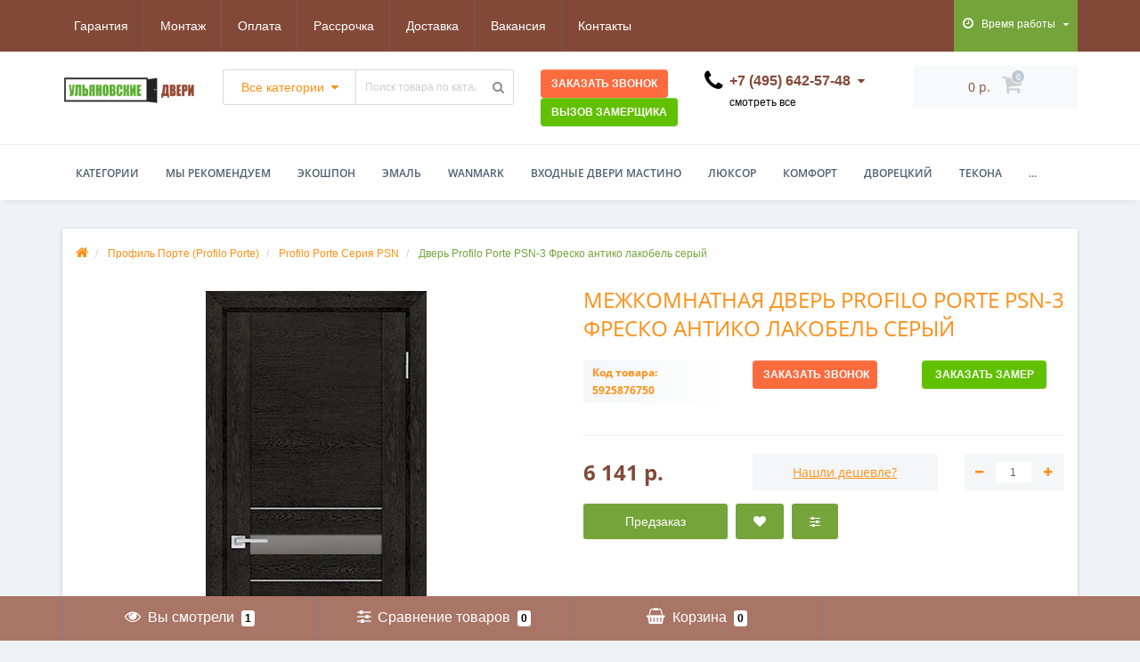

--- FILE ---
content_type: text/html; charset=utf-8
request_url: https://ulyanovskiedveri.com/dver-profilo-porte-psn-3-fresko-antiko-lakobel-seryy
body_size: 41459
content:
<!DOCTYPE html>
<!--[if IE]><![endif]-->
<!--[if IE 8 ]><html dir="ltr" lang="ru" class="ie8"><![endif]-->
<!--[if IE 9 ]><html dir="ltr" lang="ru" class="ie9"><![endif]-->
<!--[if (gt IE 9)|!(IE)]><!-->
<html dir="ltr" lang="ru">
<!--<![endif]-->
<head>
<meta http-equiv="Content-Type" content="text/html; charset=UTF-8"/>
<meta name="viewport" content="width=device-width, initial-scale=1.0, minimum-scale=1.0, user-scalable=0" />
<meta http-equiv="X-UA-Compatible" content="IE=edge">
<title>Купить межкомнатную Дверь Profilo Porte PSN-3 Фреско антико лакобель серый в Москве недорого</title>
<base href="https://ulyanovskiedveri.com/" />

						
<meta name="description" content="Покупая межкомнатную Дверь Profilo Porte PSN-3 Фреско антико лакобель серый вы получаете за невысокую цену дверь, которая обладает такими качествами как износостойкость и влагостойкость. Заказать можно по телефону или оформить заказ на сайте " />
<meta property="og:title" content="Купить межкомнатную Дверь Profilo Porte PSN-3 Фреско антико лакобель серый в Москве недорого" />
<meta property="og:type" content="website" />
<meta property="og:url" content="https://ulyanovskiedveri.com/dver-profilo-porte-psn-3-fresko-antiko-lakobel-seryy" /><meta property="og:image" content="https://ulyanovskiedveri.com/image/cache/catalog/products/9812-800x800.jpeg" />
<meta property="og:site_name" content="Ульяновские Двери" />

	<link href="catalog/view/javascript/bootstrap/css/bootstrap.min.css" rel="stylesheet" media="screen" />
	<link href="catalog/view/theme/oct_techstore/stylesheet/font-awesome/css/font-awesome.min.css" rel="stylesheet" media="screen" />
	<link href="catalog/view/theme/oct_techstore/stylesheet/fonts.css" rel="stylesheet" media="screen" />
	<link href="catalog/view/theme/oct_techstore/stylesheet/stylesheet.css" rel="stylesheet" media="screen" />
	<link href="catalog/view/theme/oct_techstore/stylesheet/responsive.css" rel="stylesheet" media="screen" />
	<link href="catalog/view/javascript/jquery/owl-carousel/owl.carousel.css" rel="stylesheet" media="screen" />
	<link href="catalog/view/theme/oct_techstore/stylesheet/allstyles.css" rel="stylesheet" media="screen" />
	<link href="catalog/view/theme/oct_techstore/stylesheet/dynamic_stylesheet.css" rel="stylesheet" media="screen" />
	<link href="catalog/view/theme/oct_techstore/js/fancy-box/jquery.fancybox.min.css" rel="stylesheet" media="screen" />
	<link href="catalog/view/theme/oct_techstore/js/toast/jquery.toast.css" rel="stylesheet" media="screen" />
	<link href="catalog/view/javascript/jquery/datetimepicker/bootstrap-datetimepicker.min.css" rel="stylesheet" media="screen" />
	<link href="catalog/view/javascript/jquery/multimodals/multimodals.css" rel="stylesheet" media="screen" />


	<script  src="catalog/view/javascript/jquery/jquery-2.1.1.min.js"></script>
	<script  src="catalog/view/javascript/bootstrap/js/bootstrap.min.js"></script>
	<script  src="catalog/view/javascript/jquery/owl-carousel/owl.carousel.min.js"></script>
	<script  src="catalog/view/javascript/jquery/magnific/jquery.magnific-popup.min.js"></script>
	<script  src="catalog/view/theme/oct_techstore/js/barrating.js"></script>
	<script  src="catalog/view/theme/oct_techstore/js/input-mask.js"></script>
	<script  src="catalog/view/javascript/octemplates/tippy/tippy.min.js"></script>
	<script  src="catalog/view/theme/oct_techstore/js/fancy-box/jquery.fancybox.min.js"></script>
	<script  src="catalog/view/theme/oct_techstore/js/toast/jquery.toast.js"></script>
	<script  src="catalog/view/javascript/jquery/datetimepicker/moment.js"></script>
	<script  src="catalog/view/javascript/jquery/datetimepicker/locale/ru-ru.js"></script>
	<script  src="catalog/view/javascript/jquery/datetimepicker/bootstrap-datetimepicker.min.js"></script>
	<script  src="catalog/view/javascript/jquery/multimodals/multimodals.js"></script>
	<script  src="catalog/view/javascript/jquery/multimodals/jquery.popupoverlay.min.js"></script>
	

<!-- BEGIN JIVOSITE CODE {literal} -->
<script type='text/javascript'>
(function(){ var widget_id = 'DEpp8XHhxa';var d=document;var w=window;function l(){
  var s = document.createElement('script'); s.type = 'text/javascript'; s.async = true;
  s.src = '//code3.jivosite.com/script/widget/'+widget_id
    ; var ss = document.getElementsByTagName('script')[0]; ss.parentNode.insertBefore(s, ss);}
  if(d.readyState=='complete'){l();}else{if(w.attachEvent){w.attachEvent('onload',l);}
  else{w.addEventListener('load',l,false);}}})();
</script>
<!-- {/literal} END JIVOSITE CODE -->
<!-- BEGIN CONVERSUS -->
<script type="text/javascript">
  (function(i,s,o,g,a,m){
    i["PVWatcherObj"]={id:1575,ver:1.01};

    a=s.createElement(o),
    m=s.getElementsByTagName(o)[0];
    a.async=1;
    a.src=g+"?"+(new Date).getTime();
    m.parentNode.insertBefore(a,m)
  })(window,document,"script","//lk.conversus.pro/smartvoronka/watcher-prod/pv.temporary.js");
</script>
<!-- END CONVERSUS -->
  <script type='text/javascript'>
(function (d, w) {
var s = d.createElement('script');
s.type = 'text/javascript';
s.charset = 'utf-8';
s.async = true;
s.src = 'https://game-lead.ru/set/ff0aa4f6c7791d3ae174662f52427223';
var sc = d.getElementsByTagName('script')[0];
if (sc) sc.parentNode.insertBefore(s, sc);
else d.documentElement.firstChild.appendChild(s);
})(document, window);
</script>
  
<link href="https://ulyanovskiedveri.com/dver-profilo-porte-psn-3-fresko-antiko-lakobel-seryy" rel="canonical" />
<link href="https://ulyanovskiedveri.com/image/catalog/iconka.png" rel="icon" />
<!-- Google Tag Manager -->
<script>(function(w,d,s,l,i){w[l]=w[l]||[];w[l].push({'gtm.start':
new Date().getTime(),event:'gtm.js'});var f=d.getElementsByTagName(s)[0],
j=d.createElement(s),dl=l!='dataLayer'?'&l='+l:'';j.async=true;j.src=
'https://www.googletagmanager.com/gtm.js?id='+i+dl;f.parentNode.insertBefore(j,f);
})(window,document,'script','dataLayer','GTM-52Z5RBH');</script>
<!-- End Google Tag Manager -->
</head>
<body class="product-product-14049">
	<div id="menu-mobile" class="m-panel-box">
	  <div class="menu-mobile-header">Меню</div>
	  <div id="menu-mobile-box"></div>
	  <div class="close-m-search">
	    <a class="oct-button closempanel">×</a>
	  </div>
	</div>
	<div id="info-mobile" class="m-panel-box">
	  <div class="menu-mobile-header">Информация</div>
	  <div class="close-m-search">
	    <a class="oct-button closempanel">×</a>
	  </div>
	  <div id="info-mobile-box"></div>
	</div>
	<div class="oct-m-search m-panel-box" id="msrch">
	  <div class="menu-mobile-header">Поиск товаров</div>
	  <div id="oct-mobile-search-box">
	    <div id="oct-mobile-search">
	      <div class="input-group">
	        <input type="text" name="search" class="form-control" placeholder="Поиск товаров">
	        <span class="input-group-btn">
	        <input type="button" id="oct-m-search-button" value="Найти" class="oct-button">
	        </span>
	      </div>
	      <div class="oct-msearchresults" id="searchm">
	        <div id="msearchresults"></div>
	      </div>
	    </div>
	    <p>&nbsp;</p>
	  </div>
	  <div class="close-m-search">
	    <a class="oct-button closempanel">×</a>
	  </div>
	</div>
	<div id="oct-bluring-box">
	<div id="oct-bluring-box-item"></div>
	<nav id="top">
	  <div class="top-container">
	    <div class="container mobile-container">
	      <div class="row">
	        <div class="col-xs-3 top-mobile-item">
	          <a class="new-menu-toggle" id="menu-mobile-toggle">
	          <i class="fa fa-bars" aria-hidden="true"></i>
	          </a>
	        </div>
	        <div class="col-xs-3 top-mobile-item">
	          <a class="new-menu-toggle" id="info-mobile-toggle">
	          <i class="fa fa-info" aria-hidden="true"></i>
	          </a>
	        </div>
	        <div class="col-xs-3 top-mobile-item">
	          <a href="https://ulyanovskiedveri.com/login/" class="new-menu-toggle" id="user-mobile-toggle">
	          <i class="fa fa-id-badge" aria-hidden="true"></i>
	          </a>
	        </div>
	        <div class="col-xs-3 top-mobile-item">
	          <a class="new-menu-toggle" id="search-mobile-toggle">
	          <i class="fa fa-search" aria-hidden="true"></i>
	          </a>
	        </div>
	      </div>
	    </div>
	    <div class="container not-mobile-container">
	      <div class="row">
	        <div class="col-sm-12">
	          <div id="top-left-links" class="pull-left">
	            <ul class="list-inline top-left-info-links">
	              		              		              	<li class="apppli"><a href="https://ulyanovskiedveri.com/garantiya-na-dveri">Гарантия</a></li>
		              		              	<li class="apppli"><a href="https://ulyanovskiedveri.com/ustanovka-dverey">Монтаж</a></li>
		              		              	<li class="apppli"><a href="https://ulyanovskiedveri.com/oplata-dverey">Оплата</a></li>
		              		              	<li class="apppli"><a href="https://ulyanovskiedveri.com/rassrochka">Рассрочка</a></li>
		              		              	<li class="apppli"><a href="https://ulyanovskiedveri.com/delivery">Доставка</a></li>
		              		              	<li class="apppli"><a href="https://ulyanovskiedveri.com/rassrochka-halva">Вакансия</a></li>
		              	              	              	              	              	<li><a href="https://ulyanovskiedveri.com/contact-us/">Контакты</a></li>
	              	            </ul>
	          </div>
	          <div id="top-right-links" class="pull-right">
	            	            <div class="language-currency">
	              
	              	            </div>
	            	            <ul class="list-inline">
	              	              <li class="dropdown">
	                <a href="#" class="dropdown-toggle" data-toggle="dropdown" aria-expanded="false" data-hover="dropdown"><i class="fa fa-clock-o" aria-hidden="true"></i> <span class="hidden-xs hidden-sm hidden-md">Время работы</span> <i class="fa fa-caret-down"></i></a>
	                <ul class="dropdown-menu">
	                  	                  	<li><span>ПН-ВС: 9:00 - 21:00</span></li>
	                  	                </ul>
	              </li>
	              	              <li class="dropdown user-dropdown">
	                <a rel="nofollow" href="https://ulyanovskiedveri.com/my-account/" title="Личный кабинет" class="dropdown-toggle" data-toggle="dropdown" aria-expanded="false" data-hover="dropdown"><i class="fa fa-user" aria-hidden="true"></i> <span class="hidden-xs hidden-sm hidden-md">Клиент-центр</span> <i class="fa fa-caret-down"></i></a>
	                <ul class="dropdown-menu user-dropdown-menu">
	                  		                  <li><a rel="nofollow" href="https://ulyanovskiedveri.com/simpleregister/">Регистрация</a></li>
		                  <li><a onclick="get_oct_popup_login();">Авторизация</a></li>
	                  	                </ul>
	              </li>
	            </ul>
	          </div>
	        </div>
	      </div>
	    </div>
	  </div>
	</nav>
	<header>
	  <div class="container">
	    <div class="row middle-header">
	      <div class="col-sm-2 ts-logo-box">
	        <div id="logo">
	          		          		          	<a href="https://ulyanovskiedveri.com/"><img src="https://ulyanovskiedveri.com/image/catalog/uldveri.png" alt="Ульяновские Двери" class="img-responsive" /></a>
		          	          	        </div>
	      </div>
	      <div class="col-sm-4 ts-search-box"><div id="search" class="input-group">
	<div class="input-group-btn dropdown">
		<button type="button" class="cats-button hidden-xs btn btn-default btn-lg dropdown-toggle" data-toggle="dropdown" aria-expanded="false" data-hover="dropdown">
			<span class="category-name">Все категории</span><i class="fa fa-caret-down" aria-hidden="true"></i>
		</button>
		<ul class="dropdown-menu">
			<li><a href="#" onclick="return false;" id="0">Все категории</a></li>
						<li><a href="#" onclick="return false;" id="668">Двери PORTA ALEX</a></li>
						<li><a href="#" onclick="return false;" id="618">Двери WanMark</a></li>
						<li><a href="#" onclick="return false;" id="648">Двери Бизнес Парк</a></li>
						<li><a href="#" onclick="return false;" id="567">Двери эмаль</a></li>
						<li><a href="#" onclick="return false;" id="334">МариаМ</a></li>
						<li><a href="#" onclick="return false;" id="551">Межкомнатные двери</a></li>
						<li><a href="#" onclick="return false;" id="336">Мильяна</a></li>
						<li><a href="#" onclick="return false;" id="590">Покровские двери</a></li>
						<li><a href="#" onclick="return false;" id="356">Профиль Порте (Profilo Porte)</a></li>
						<li><a href="#" onclick="return false;" id="61">Люксор</a></li>
						<li><a href="#" onclick="return false;" id="176">Комфорт</a></li>
						<li><a href="#" onclick="return false;" id="204">Текона</a></li>
						<li><a href="#" onclick="return false;" id="134">Двери Регионов</a></li>
						<li><a href="#" onclick="return false;" id="59">Дворецкий</a></li>
						<li><a href="#" onclick="return false;" id="365">Ситидорс</a></li>
						<li><a href="#" onclick="return false;" id="642">Скрытые двери</a></li>
						<li><a href="#" onclick="return false;" id="316">ДиоДор (DioDoor)</a></li>
						<li><a href="#" onclick="return false;" id="231">Двери экошпон</a></li>
						<li><a href="#" onclick="return false;" id="232">У Двери Входные</a></li>
						<li><a href="#" onclick="return false;" id="160">Фурнитура VANTAGE</a></li>
						<li><a href="#" onclick="return false;" id="553">Фурнитура ARCHIE</a></li>
						<li><a href="#" onclick="return false;" id="559">Фурнитура MORELLI</a></li>
						<li><a href="#" onclick="return false;" id="587">Фурнитура RUCETTI</a></li>
						</ul>
		<input class="selected_oct_cat" type="hidden" name="category_id" value="0">
	</div>
  <input type="text" name="search" value="" placeholder="Поиск товара по каталогу" class="input-lg" />
  <span class="input-group-btn">
    <button type="button"  id="oct-search-button" class="btn btn-default btn-lg btn-search"><i class="fa fa-search"></i></button>
  </span>
</div>
</div>
	      <div class="col-sm-2 callback-zamer">
			<div id="callback_button" class="btn btn_callback"><span>Заказать звонок</span></div>
			<div id="zamer_button" class="btn btn_zamer"><span>Вызов замерщика</span></div>
	      </div>
	      <div class="col-sm-2 phones-top-box">
	        		        <div class="dropdown phones-dropdown">
		          		          	<a href="#" class="dropdown-toggle" data-toggle="dropdown" aria-expanded="false" data-hover="dropdown"><i class="fa fa-phone"></i> <span>+7 (495) 642-57-48</span> <i class="fa fa-caret-down"></i></a>
			          			          	<a href="#" class="show-phones">смотреть все</a>
			          			          <ul class="dropdown-menu">
			            			              <li><i class="fa fa-volume-control-phone" aria-hidden="true"></i><a href="#" class="phoneclick" onclick="window.location.href='tel:+74956425748';return false;">+7 (495) 642-57-48</a></li>
			            			              <li><i class="fa fa-volume-control-phone" aria-hidden="true"></i><a href="#" class="phoneclick" onclick="window.location.href='tel:+79255927715';return false;">+7 (925) 592-77-15</a></li>
			            			          </ul>
		          		        </div>
	        	      </div>
	      <div class="col-sm-2 buttons-top-box">
	        	<div id="cart">
	  <a onclick="get_oct_popup_cart();"><span id="cart-total"><span class="cart-total-price">0 р.</span> <i class="fa fa-shopping-cart"><span class="count-quantity">0</span></i></span></a>
	</div>
	      </div>
	      <div class="col-sm-6 mobile-icons-box">
	        <a href="https://ulyanovskiedveri.com/wishlist/" id="m-wishlist"><i class="fa fa-heart" aria-hidden="true"></i></a>
	        <a href="https://ulyanovskiedveri.com/compare-products/" id="m-compare"><i class="fa fa-sliders" aria-hidden="true"></i></a>
	        <a onclick="javascript:get_oct_popup_cart(); return false;" href="#" id="m-cart"><i class="fa fa-shopping-cart"></i></a>
	      </div>
	    </div>
	  </div>	  
	</header>
			<div class="menu-row">
  <div class="container">
    <div class="row">
      <div id="oct-menu-box" class="col-sm-12">
        <nav id="menu" class="navbar">
          <div class="navbar-header"><span id="category" class="visible-xs">Список категорий</span>
            <button type="button" class="btn btn-navbar navbar-toggle" data-toggle="collapse" data-target=".navbar-ex1-collapse"><i class="fa fa-bars"></i></button>
          </div>
          <div class="collapse navbar-collapse navbar-ex1-collapse">
            <ul class="nav navbar-nav flex menu">
                                                                                    <li class="dropdown oct-mm-simplecat">
                <a href="javascript:void(0);" class="dropdown-toggle" data-toggle="dropdown" >Категории</a><a class="parent-title-toggle dropdown-toggle dropdown-img megamenu-toggle-a" data-toggle="dropdown"></a>                <div class="dropdown-menu">
                  <div class="dropdown-inner">
                    <ul class="list-unstyled">
                                                                  <li class="second-level-li has-child">
                        <a href="https://ulyanovskiedveri.com/dvery-porta-alex/">Двери PORTA ALEX</a> <span class="angle-right"><i class="fa fa-angle-right" aria-hidden="true"></i></span><a class="parent-title-toggle"></a>                        <ul class="megamenu-ischild">
                                                    <li><a href="https://ulyanovskiedveri.com/dvery-porta-alex/porta-atlanta/">Атланта</a></li>
                                                      <li><a href="https://ulyanovskiedveri.com/dvery-porta-alex/porta-duna/">ДЮНА</a></li>
                                                      <li><a href="https://ulyanovskiedveri.com/dvery-porta-alex/porta-kantri/">КАНТРИ</a></li>
                                                      <li><a href="https://ulyanovskiedveri.com/dvery-porta-alex/porta-klassic/">КЛАССИКА</a></li>
                                                      <li><a href="https://ulyanovskiedveri.com/dvery-porta-alex/porta-modern/">МОДЕРН</a></li>
                                                      <li><a href="https://ulyanovskiedveri.com/dvery-porta-alex/porta-neo/">НЕО</a></li>
                                                      <li><a href="https://ulyanovskiedveri.com/dvery-porta-alex/porta-porta/">ПОРТА</a></li>
                                                      <li><a href="https://ulyanovskiedveri.com/dvery-porta-alex/porta-premium/">ПРЕМИУМ</a></li>
                                                      <li><a href="https://ulyanovskiedveri.com/dvery-porta-alex/porta-solo/">СОЛО</a></li>
                                                    </ul>
                      </li>
                                                                                        <li class="second-level-li has-child">
                        <a href="https://ulyanovskiedveri.com/dveri-wanmark/">Двери WanMark</a> <span class="angle-right"><i class="fa fa-angle-right" aria-hidden="true"></i></span><a class="parent-title-toggle"></a>                        <ul class="megamenu-ischild">
                                                    <li><a href="https://ulyanovskiedveri.com/dveri-wanmark/viktoriya-vanmark/">Виктория</a></li>
                                                      <li><a href="https://ulyanovskiedveri.com/dveri-wanmark/grand1/">Гранд-1</a></li>
                                                      <li><a href="https://ulyanovskiedveri.com/dveri-wanmark/krug/">Круг</a></li>
                                                      <li><a href="https://ulyanovskiedveri.com/dveri-wanmark/simpl2/">Симпл-2</a></li>
                                                      <li><a href="https://ulyanovskiedveri.com/dveri-wanmark/simpl3/">Симпл-3</a></li>
                                                      <li><a href="https://ulyanovskiedveri.com/dveri-wanmark/simpl4/">Симпл-4</a></li>
                                                      <li><a href="https://ulyanovskiedveri.com/dveri-wanmark/skay1/">Скай-1</a></li>
                                                      <li><a href="https://ulyanovskiedveri.com/dveri-wanmark/skay2/">Скай-2</a></li>
                                                      <li><a href="https://ulyanovskiedveri.com/dveri-wanmark/skay3/">Скай-3</a></li>
                                                      <li><a href="https://ulyanovskiedveri.com/dveri-wanmark/skay4/">Скай-4</a></li>
                                                      <li><a href="https://ulyanovskiedveri.com/dveri-wanmark/skay5/">Скай-5</a></li>
                                                      <li><a href="https://ulyanovskiedveri.com/dveri-wanmark/skay6/">Скай-6</a></li>
                                                      <li><a href="https://ulyanovskiedveri.com/dveri-wanmark/skay7/">Скай-7</a></li>
                                                      <li><a href="https://ulyanovskiedveri.com/dveri-wanmark/skay8/">Скай-8</a></li>
                                                      <li><a href="https://ulyanovskiedveri.com/dveri-wanmark/forte/">Форте</a></li>
                                                    </ul>
                      </li>
                                                                                        <li class="second-level-li has-child">
                        <a href="https://ulyanovskiedveri.com/dvery-b-park/">Двери Бизнес Парк</a> <span class="angle-right"><i class="fa fa-angle-right" aria-hidden="true"></i></span><a class="parent-title-toggle"></a>                        <ul class="megamenu-ischild">
                                                    <li><a href="https://ulyanovskiedveri.com/index.php?route=product/category&amp;path=648_659"> CRYSTAL 15</a></li>
                                                      <li><a href="https://ulyanovskiedveri.com/dvery-b-park/dvery-invisible/"> INVISIBLE</a></li>
                                                      <li><a href="https://ulyanovskiedveri.com/index.php?route=product/category&amp;path=648_655"> PROFILE 8</a></li>
                                                      <li><a href="https://ulyanovskiedveri.com/index.php?route=product/category&amp;path=648_658">CRYSTAL 10</a></li>
                                                      <li><a href="https://ulyanovskiedveri.com/dvery-b-park/dvery-crystal31/">CRYSTAL 31</a></li>
                                                      <li><a href="https://ulyanovskiedveri.com/dvery-b-park/dvery-crystal51/">CRYSTAL 51</a></li>
                                                      <li><a href="https://ulyanovskiedveri.com/dvery-b-park/dvery-crystal61/">CRYSTAL 61</a></li>
                                                      <li><a href="https://ulyanovskiedveri.com/dvery-b-park/dvery-crystal97/">CRYSTAL 97</a></li>
                                                      <li><a href="https://ulyanovskiedveri.com/dvery-b-park/dvery-crystal98/">CRYSTAL 98</a></li>
                                                      <li><a href="https://ulyanovskiedveri.com/dvery-b-park/dvery-line4/">LINE 4</a></li>
                                                      <li><a href="https://ulyanovskiedveri.com/dvery-b-park/dvery-line5/">LINE 5</a></li>
                                                      <li><a href="https://ulyanovskiedveri.com/index.php?route=product/category&amp;path=648_651">LINE 6</a></li>
                                                      <li><a href="https://ulyanovskiedveri.com/index.php?route=product/category&amp;path=648_652">LINE 7</a></li>
                                                      <li><a href="https://ulyanovskiedveri.com/index.php?route=product/category&amp;path=648_653">LINE 8</a></li>
                                                      <li><a href="https://ulyanovskiedveri.com/index.php?route=product/category&amp;path=648_654">PROFILE 4</a></li>
                                                      <li><a href="https://ulyanovskiedveri.com/dvery-b-park/dvery-sofita3/">SOFITA 3</a></li>
                                                      <li><a href="https://ulyanovskiedveri.com/dvery-b-park/dvery-muza3/">МУЗА 3</a></li>
                                                      <li><a href="https://ulyanovskiedveri.com/index.php?route=product/category&amp;path=648_656">ПИРАМИДА 1</a></li>
                                                      <li><a href="https://ulyanovskiedveri.com/index.php?route=product/category&amp;path=648_657">ПИРАМИДА 2</a></li>
                                                    </ul>
                      </li>
                                                                                        <li class="second-level-li"><a href="https://ulyanovskiedveri.com/dveri-ekoshpon/">Двери экошпон</a></li>
                                                                                        <li class="second-level-li has-child">
                        <a href="https://ulyanovskiedveri.com/krashennye-dveri-ehmal/">Двери эмаль</a> <span class="angle-right"><i class="fa fa-angle-right" aria-hidden="true"></i></span><a class="parent-title-toggle"></a>                        <ul class="megamenu-ischild">
                                                    <li><a href="https://ulyanovskiedveri.com/krashennye-dveri-ehmal/dveri-aristokrat/">Аристократ</a></li>
                                                      <li><a href="https://ulyanovskiedveri.com/krashennye-dveri-ehmal/dveri-baget/">Багет</a></li>
                                                      <li><a href="https://ulyanovskiedveri.com/krashennye-dveri-ehmal/dveri-britaniya/">Британия</a></li>
                                                      <li><a href="https://ulyanovskiedveri.com/krashennye-dveri-ehmal/wanmark-viktoriya/">Виктория WanMark</a></li>
                                                      <li><a href="https://ulyanovskiedveri.com/krashennye-dveri-ehmal/dveri-gamma/">Гамма</a></li>
                                                      <li><a href="https://ulyanovskiedveri.com/krashennye-dveri-ehmal/grand1-wanmark/">Гранд-1 WanMark</a></li>
                                                      <li><a href="https://ulyanovskiedveri.com/krashennye-dveri-ehmal/krug-wanmark/">Круг WanMark</a></li>
                                                      <li><a href="https://ulyanovskiedveri.com/krashennye-dveri-ehmal/dveri-oda/">Ода</a></li>
                                                      <li><a href="https://ulyanovskiedveri.com/krashennye-dveri-ehmal/dveri-premera/">Премьера</a></li>
                                                      <li><a href="https://ulyanovskiedveri.com/krashennye-dveri-ehmal/sky1-wanmark/">Скай-1 WanMark</a></li>
                                                      <li><a href="https://ulyanovskiedveri.com/krashennye-dveri-ehmal/sky2-wanmark/">Скай-2 WanMark</a></li>
                                                      <li><a href="https://ulyanovskiedveri.com/krashennye-dveri-ehmal/sky3-wanmark/">Скай-3 WanMark</a></li>
                                                      <li><a href="https://ulyanovskiedveri.com/krashennye-dveri-ehmal/dveri-sonata/">Соната</a></li>
                                                      <li><a href="https://ulyanovskiedveri.com/krashennye-dveri-ehmal/dveri-belini-111/">Уно-1</a></li>
                                                      <li><a href="https://ulyanovskiedveri.com/krashennye-dveri-ehmal/dveri-belini-222/">Уно-2</a></li>
                                                      <li><a href="https://ulyanovskiedveri.com/krashennye-dveri-ehmal/dveri-belini-555/">Уно-3</a></li>
                                                      <li><a href="https://ulyanovskiedveri.com/krashennye-dveri-ehmal/dver-belini-333/">Уно-4</a></li>
                                                      <li><a href="https://ulyanovskiedveri.com/krashennye-dveri-ehmal/dveri-belini-888/">Уно-5</a></li>
                                                      <li><a href="https://ulyanovskiedveri.com/krashennye-dveri-ehmal/dveri-belini-777/">Уно-6</a></li>
                                                      <li><a href="https://ulyanovskiedveri.com/krashennye-dveri-ehmal/forte-wanmark/">Форте WanMark</a></li>
                                                    </ul>
                      </li>
                                                                                        <li class="second-level-li has-child">
                        <a href="https://ulyanovskiedveri.com/dvoretskij/">Дворецкий</a> <span class="angle-right"><i class="fa fa-angle-right" aria-hidden="true"></i></span><a class="parent-title-toggle"></a>                        <ul class="megamenu-ischild">
                                                    <li><a href="https://ulyanovskiedveri.com/dvoretskij/alba/">Альба</a></li>
                                                      <li><a href="https://ulyanovskiedveri.com/dvoretskij/veneciya1/">Венеция-1</a></li>
                                                      <li><a href="https://ulyanovskiedveri.com/dvoretskij/veneciya3/">Венеция-3</a></li>
                                                      <li><a href="https://ulyanovskiedveri.com/dvoretskij/verona/">Верона</a></li>
                                                      <li><a href="https://ulyanovskiedveri.com/dvoretskij/versal/">Версаль</a></li>
                                                      <li><a href="https://ulyanovskiedveri.com/dvoretskij/viktoriya/">Виктория</a></li>
                                                      <li><a href="https://ulyanovskiedveri.com/dvoretskij/vlada/">Влада</a></li>
                                                      <li><a href="https://ulyanovskiedveri.com/dvoretskij/gotika/">Готика</a></li>
                                                      <li><a href="https://ulyanovskiedveri.com/dvoretskij/diadema1/">Диадема1</a></li>
                                                      <li><a href="https://ulyanovskiedveri.com/dvoretskij/diadema2/">Диадема2</a></li>
                                                      <li><a href="https://ulyanovskiedveri.com/dvoretskij/diamant-dveri/">Диамант</a></li>
                                                      <li><a href="https://ulyanovskiedveri.com/dvoretskij/diamant1-dveri/">Диамант1</a></li>
                                                      <li><a href="https://ulyanovskiedveri.com/dvoretskij/klassik/">Классик</a></li>
                                                      <li><a href="https://ulyanovskiedveri.com/dvoretskij/labirint/">Лабиринт</a></li>
                                                      <li><a href="https://ulyanovskiedveri.com/dvoretskij/modena/">Модена</a></li>
                                                      <li><a href="https://ulyanovskiedveri.com/dvoretskij/oktava/">Октава</a></li>
                                                      <li><a href="https://ulyanovskiedveri.com/dvoretskij/parma/">Парма</a></li>
                                                      <li><a href="https://ulyanovskiedveri.com/dvoretskij/ravena/">Равена</a></li>
                                                      <li><a href="https://ulyanovskiedveri.com/dvoretskij/solo/">Соло</a></li>
                                                      <li><a href="https://ulyanovskiedveri.com/dvoretskij/sorento/">Соренто</a></li>
                                                      <li><a href="https://ulyanovskiedveri.com/dvoretskij/spektr1/">Спектр-1</a></li>
                                                      <li><a href="https://ulyanovskiedveri.com/dvoretskij/spektr2/">Спектр-2</a></li>
                                                      <li><a href="https://ulyanovskiedveri.com/dvoretskij/spektr3/">Спектр-3</a></li>
                                                      <li><a href="https://ulyanovskiedveri.com/dvoretskij/finestra/">Финестра</a></li>
                                                      <li><a href="https://ulyanovskiedveri.com/dvoretskij/elada/">Элада</a></li>
                                                    </ul>
                      </li>
                                                                                        <li class="second-level-li"><a href="https://ulyanovskiedveri.com/diodor-diodoor/">ДиоДор (DioDoor)</a></li>
                                                                                        <li class="second-level-li has-child">
                        <a href="https://ulyanovskiedveri.com/dveri-komfort/">Комфорт</a> <span class="angle-right"><i class="fa fa-angle-right" aria-hidden="true"></i></span><a class="parent-title-toggle"></a>                        <ul class="megamenu-ischild">
                                                    <li><a href="https://ulyanovskiedveri.com/dveri-komfort/alexsandrit-komfort/">Алекcандрит</a></li>
                                                      <li><a href="https://ulyanovskiedveri.com/dveri-komfort/giacint/">Гиацинт</a></li>
                                                      <li><a href="https://ulyanovskiedveri.com/dveri-komfort/diadema1-komfort/">Диадема-1</a></li>
                                                      <li><a href="https://ulyanovskiedveri.com/dveri-komfort/diadema2-komfort/">Диадема-2</a></li>
                                                      <li><a href="https://ulyanovskiedveri.com/dveri-komfort/dionit/">Дионит</a></li>
                                                      <li><a href="https://ulyanovskiedveri.com/dveri-komfort/jemchyujina/">Жемчужина-2</a></li>
                                                      <li><a href="https://ulyanovskiedveri.com/dveri-komfort/karina-11/">Карина-11</a></li>
                                                      <li><a href="https://ulyanovskiedveri.com/dveri-komfort/karina-3/">Карина-3</a></li>
                                                      <li><a href="https://ulyanovskiedveri.com/dveri-komfort/karina-4/">Карина-4</a></li>
                                                      <li><a href="https://ulyanovskiedveri.com/dveri-komfort/karina-8/">Карина-8</a></li>
                                                      <li><a href="https://ulyanovskiedveri.com/dveri-komfort/komfort-1/">Комфорт-1</a></li>
                                                      <li><a href="https://ulyanovskiedveri.com/dveri-komfort/komfort-2/">Комфорт-2</a></li>
                                                      <li><a href="https://ulyanovskiedveri.com/dveri-komfort/komfort-3/">Комфорт-3</a></li>
                                                      <li><a href="https://ulyanovskiedveri.com/dveri-komfort/modern-1/">Модерн-1</a></li>
                                                      <li><a href="https://ulyanovskiedveri.com/dveri-komfort/modern-2/">Модерн-2</a></li>
                                                      <li><a href="https://ulyanovskiedveri.com/dveri-komfort/modern-3/">Модерн-3</a></li>
                                                      <li><a href="https://ulyanovskiedveri.com/dveri-komfort/molniya/">Молния</a></li>
                                                      <li><a href="https://ulyanovskiedveri.com/dveri-komfort/rubin-2/">Рубин-2</a></li>
                                                      <li><a href="https://ulyanovskiedveri.com/dveri-komfort/sirius-1/">Сириус-1</a></li>
                                                      <li><a href="https://ulyanovskiedveri.com/dveri-komfort/sirius-2/">Сириус-2</a></li>
                                                      <li><a href="https://ulyanovskiedveri.com/dveri-komfort/topaz-komfort/">Топаз</a></li>
                                                      <li><a href="https://ulyanovskiedveri.com/dveri-komfort/turin-10/">Турин-10</a></li>
                                                      <li><a href="https://ulyanovskiedveri.com/dveri-komfort/turin-13/">Турин-13</a></li>
                                                      <li><a href="https://ulyanovskiedveri.com/dveri-komfort/turin-4/">Турин-4</a></li>
                                                      <li><a href="https://ulyanovskiedveri.com/dveri-komfort/ekzotika-1/">Экзотика-1</a></li>
                                                      <li><a href="https://ulyanovskiedveri.com/dveri-komfort/ekzotika-3/">Экзотика-3</a></li>
                                                      <li><a href="https://ulyanovskiedveri.com/dveri-komfort/yashma/">Яшма</a></li>
                                                    </ul>
                      </li>
                                                                                        <li class="second-level-li has-child">
                        <a href="https://ulyanovskiedveri.com/dveri-luxor/">Люксор</a> <span class="angle-right"><i class="fa fa-angle-right" aria-hidden="true"></i></span><a class="parent-title-toggle"></a>                        <ul class="megamenu-ischild">
                                                    <li><a href="https://ulyanovskiedveri.com/dveri-luxor/kvadro4g/"> Квадро 4G</a></li>
                                                      <li><a href="https://ulyanovskiedveri.com/dveri-luxor/k2/">K-2</a></li>
                                                      <li><a href="https://ulyanovskiedveri.com/dveri-luxor/lh1/">LH-1</a></li>
                                                      <li><a href="https://ulyanovskiedveri.com/dveri-luxor/lh4/">LH-4</a></li>
                                                      <li><a href="https://ulyanovskiedveri.com/dveri-luxor/lh6/">LH-6</a></li>
                                                      <li><a href="https://ulyanovskiedveri.com/dveri-luxor/almeka/">Альмека</a></li>
                                                      <li><a href="https://ulyanovskiedveri.com/dveri-luxor/anastasiya/">Анастасия</a></li>
                                                      <li><a href="https://ulyanovskiedveri.com/dveri-luxor/art/">Арт</a></li>
                                                      <li><a href="https://ulyanovskiedveri.com/dveri-luxor/atlant2/">Атлант-2</a></li>
                                                      <li><a href="https://ulyanovskiedveri.com/dveri-luxor/dveri-atlantis2/">Атлантис-2</a></li>
                                                      <li><a href="https://ulyanovskiedveri.com/dveri-luxor/valentiya-2/">Валентия-2</a></li>
                                                      <li><a href="https://ulyanovskiedveri.com/dveri-luxor/dveri-venera/">Венера</a></li>
                                                      <li><a href="https://ulyanovskiedveri.com/dveri-luxor/venetsiya/">Венеция</a></li>
                                                      <li><a href="https://ulyanovskiedveri.com/dveri-luxor/gera-2/">Гера-2</a></li>
                                                      <li><a href="https://ulyanovskiedveri.com/dveri-luxor/gratsiya/">Грация</a></li>
                                                      <li><a href="https://ulyanovskiedveri.com/dveri-luxor/demetra/">Деметра</a></li>
                                                      <li><a href="https://ulyanovskiedveri.com/dveri-luxor/dveri-kalipso/">Калипсо</a></li>
                                                      <li><a href="https://ulyanovskiedveri.com/dveri-luxor/kleopatra-1/">Клеопатра-1</a></li>
                                                      <li><a href="https://ulyanovskiedveri.com/dveri-luxor/kleopatra-2/">Клеопатра-2</a></li>
                                                      <li><a href="https://ulyanovskiedveri.com/dveri-luxor/klio/">Клио</a></li>
                                                      <li><a href="https://ulyanovskiedveri.com/dveri-luxor/lu11/">ЛУ-11</a></li>
                                                      <li><a href="https://ulyanovskiedveri.com/dveri-luxor/lu21/">ЛУ-21</a></li>
                                                      <li><a href="https://ulyanovskiedveri.com/dveri-luxor/lu22/">ЛУ-22</a></li>
                                                      <li><a href="https://ulyanovskiedveri.com/dveri-luxor/lu23/">ЛУ-23</a></li>
                                                      <li><a href="https://ulyanovskiedveri.com/dveri-luxor/lu25/">ЛУ-25</a></li>
                                                      <li><a href="https://ulyanovskiedveri.com/dveri-luxor/lu27/">ЛУ-27</a></li>
                                                      <li><a href="https://ulyanovskiedveri.com/dveri-luxor/lu28/">ЛУ-28</a></li>
                                                      <li><a href="https://ulyanovskiedveri.com/dveri-luxor/laura/">Лаура</a></li>
                                                      <li><a href="https://ulyanovskiedveri.com/dveri-luxor/laura-2/">Лаура-2</a></li>
                                                      <li><a href="https://ulyanovskiedveri.com/dveri-luxor/mariya/">Мария</a></li>
                                                      <li><a href="https://ulyanovskiedveri.com/dveri-luxor/neo-1/">Нео-1</a></li>
                                                      <li><a href="https://ulyanovskiedveri.com/dveri-luxor/dveri-nimfa/">Нимфа</a></li>
                                                      <li><a href="https://ulyanovskiedveri.com/dveri-luxor/orion/">Орион</a></li>
                                                      <li><a href="https://ulyanovskiedveri.com/dveri-luxor/osiris/">Осирис</a></li>
                                                      <li><a href="https://ulyanovskiedveri.com/dveri-luxor/sinaj-1/">Синай-1</a></li>
                                                      <li><a href="https://ulyanovskiedveri.com/dveri-luxor/sinaj-2/">Синай-2</a></li>
                                                      <li><a href="https://ulyanovskiedveri.com/dveri-luxor/sinaj-3/">Синай-3</a></li>
                                                      <li><a href="https://ulyanovskiedveri.com/dveri-luxor/titan-3/">Титан-3</a></li>
                                                      <li><a href="https://ulyanovskiedveri.com/dveri-luxor/tornado/">Торнадо</a></li>
                                                      <li><a href="https://ulyanovskiedveri.com/dveri-luxor/tornado-2/">Торнадо-2</a></li>
                                                      <li><a href="https://ulyanovskiedveri.com/dveri-luxor/trava-1/">Трава-1</a></li>
                                                      <li><a href="https://ulyanovskiedveri.com/dveri-luxor/trava-2/">Трава-2</a></li>
                                                      <li><a href="https://ulyanovskiedveri.com/dveri-luxor/faraon-1/">Фараон-1</a></li>
                                                      <li><a href="https://ulyanovskiedveri.com/dveri-luxor/faraon-2/">Фараон-2</a></li>
                                                      <li><a href="https://ulyanovskiedveri.com/dveri-luxor/femida-2/">Фемида-2</a></li>
                                                      <li><a href="https://ulyanovskiedveri.com/dveri-luxor/heops/">Хеопс</a></li>
                                                      <li><a href="https://ulyanovskiedveri.com/dveri-luxor/erida/">Эрида</a></li>
                                                    </ul>
                      </li>
                                                                                        <li class="second-level-li"><a href="https://ulyanovskiedveri.com/mezhkomnatnye-dveri-mariam/">МариаМ</a></li>
                                                                                        <li class="second-level-li"><a href="https://ulyanovskiedveri.com/mezhkomnatnye-dveri-mil-yana/">Мильяна</a></li>
                                                                                        <li class="second-level-li has-child">
                        <a href="https://ulyanovskiedveri.com/pokrovskie-dveri/">Покровские двери</a> <span class="angle-right"><i class="fa fa-angle-right" aria-hidden="true"></i></span><a class="parent-title-toggle"></a>                        <ul class="megamenu-ischild">
                                                    <li><a href="https://ulyanovskiedveri.com/pokrovskie-dveri/venera-beliy-yasen/">Венера белый ясень</a></li>
                                                      <li><a href="https://ulyanovskiedveri.com/pokrovskie-dveri/viktoriya-vanil/">Виктория ваниль</a></li>
                                                      <li><a href="https://ulyanovskiedveri.com/pokrovskie-dveri/galaktika-tyomniy-anegri/">Галактика тёмный анегри</a></li>
                                                      <li><a href="https://ulyanovskiedveri.com/pokrovskie-dveri/dayana-sapel/">Даяна сапель</a></li>
                                                      <li><a href="https://ulyanovskiedveri.com/pokrovskie-dveri/dayana-svetliy-anegri/">Даяна светлый анегри</a></li>
                                                      <li><a href="https://ulyanovskiedveri.com/pokrovskie-dveri/dayana-tyomniy-anegri/">Даяна тёмный анегри</a></li>
                                                      <li><a href="https://ulyanovskiedveri.com/pokrovskie-dveri/leon-k-tyomniy-anegri/">Леон К тёмный ангери</a></li>
                                                      <li><a href="https://ulyanovskiedveri.com/pokrovskie-dveri/leon-m-svetliy-oreh/">Леон М светлый орех</a></li>
                                                      <li><a href="https://ulyanovskiedveri.com/pokrovskie-dveri/leon-m-tyomniy-anegri/">Леон М тёмный анегри</a></li>
                                                      <li><a href="https://ulyanovskiedveri.com/pokrovskie-dveri/oliviya-sp-dub-medoviy/">Оливия ШП медовый дуб</a></li>
                                                      <li><a href="https://ulyanovskiedveri.com/pokrovskie-dveri/oliviya-vanil/">Оливия ваниль</a></li>
                                                      <li><a href="https://ulyanovskiedveri.com/pokrovskie-dveri/oliviya-temiy-oreh/">Оливия тёмный орех</a></li>
                                                      <li><a href="https://ulyanovskiedveri.com/pokrovskie-dveri/paris-krem/">Париж крем</a></li>
                                                      <li><a href="https://ulyanovskiedveri.com/pokrovskie-dveri/paris-milan-oreh/">Париж миланский орех</a></li>
                                                      <li><a href="https://ulyanovskiedveri.com/pokrovskie-dveri/praga-shp-dub-medoviy/">Прага ШП медовый дуб</a></li>
                                                      <li><a href="https://ulyanovskiedveri.com/pokrovskie-dveri/praga-vanil/">Прага ваниль</a></li>
                                                      <li><a href="https://ulyanovskiedveri.com/pokrovskie-dveri/praga-milan-oreh/">Прага миланский орех</a></li>
                                                      <li><a href="https://ulyanovskiedveri.com/pokrovskie-dveri/provans12-beliy-yasen/">Прованс-12 белый ясень</a></li>
                                                      <li><a href="https://ulyanovskiedveri.com/pokrovskie-dveri/provans12-milan-oreh/">Прованс-12 миланский орех</a></li>
                                                      <li><a href="https://ulyanovskiedveri.com/pokrovskie-dveri/provans12-svetliy-oreh/">Прованс-12 светлый орех</a></li>
                                                      <li><a href="https://ulyanovskiedveri.com/pokrovskie-dveri/provans2-vanil/">Прованс-2 ваниль</a></li>
                                                      <li><a href="https://ulyanovskiedveri.com/pokrovskie-dveri/provans2-sapel/">Прованс-2 сапель</a></li>
                                                      <li><a href="https://ulyanovskiedveri.com/pokrovskie-dveri/provans4-krem/">Прованс-4 крем</a></li>
                                                      <li><a href="https://ulyanovskiedveri.com/pokrovskie-dveri/provans4-retro/">Прованс-4 ретро</a></li>
                                                      <li><a href="https://ulyanovskiedveri.com/pokrovskie-dveri/provans9-beliy-yasen/">Прованс-9 белый ясень</a></li>
                                                      <li><a href="https://ulyanovskiedveri.com/pokrovskie-dveri/provans9-burgund-dub/">Прованс-9 бургундский дуб</a></li>
                                                      <li><a href="https://ulyanovskiedveri.com/pokrovskie-dveri/siluet-milanskiy-oreh/">Силуэт миланский орех</a></li>
                                                    </ul>
                      </li>
                                                                                        <li class="second-level-li has-child">
                        <a href="https://ulyanovskiedveri.com/sitidors/">Ситидорс</a> <span class="angle-right"><i class="fa fa-angle-right" aria-hidden="true"></i></span><a class="parent-title-toggle"></a>                        <ul class="megamenu-ischild">
                                                    <li><a href="https://ulyanovskiedveri.com/sitidors/seriya-elit/">Серия Elit</a></li>
                                                      <li><a href="https://ulyanovskiedveri.com/sitidors/seriya-fresh-style/">Серия Fresh Style</a></li>
                                                      <li><a href="https://ulyanovskiedveri.com/sitidors/seriya-new-style/">Серия New Style</a></li>
                                                      <li><a href="https://ulyanovskiedveri.com/sitidors/seriya-style/">Серия Style</a></li>
                                                    </ul>
                      </li>
                                                                                        <li class="second-level-li has-child">
                        <a href="https://ulyanovskiedveri.com/dveri-tekona/">Текона</a> <span class="angle-right"><i class="fa fa-angle-right" aria-hidden="true"></i></span><a class="parent-title-toggle"></a>                        <ul class="megamenu-ischild">
                                                    <li><a href="https://ulyanovskiedveri.com/dveri-tekona/vayt-01/">Вайт 01</a></li>
                                                      <li><a href="https://ulyanovskiedveri.com/dveri-tekona/vayt-02/">Вайт 02</a></li>
                                                      <li><a href="https://ulyanovskiedveri.com/dveri-tekona/mulino/">Мулино</a></li>
                                                      <li><a href="https://ulyanovskiedveri.com/dveri-tekona/smalta-01/">Смальта-01</a></li>
                                                      <li><a href="https://ulyanovskiedveri.com/dveri-tekona/smalta-02/">Смальта-02</a></li>
                                                      <li><a href="https://ulyanovskiedveri.com/dveri-tekona/smalta-03/">Смальта-03</a></li>
                                                      <li><a href="https://ulyanovskiedveri.com/dveri-tekona/smalta-04/">Смальта-04</a></li>
                                                      <li><a href="https://ulyanovskiedveri.com/dveri-tekona/smalta-05/">Смальта-05</a></li>
                                                      <li><a href="https://ulyanovskiedveri.com/dveri-tekona/smalta-06/">Смальта-06</a></li>
                                                      <li><a href="https://ulyanovskiedveri.com/dveri-tekona/smalta-07/">Смальта-07</a></li>
                                                      <li><a href="https://ulyanovskiedveri.com/dveri-tekona/smalta-08/">Смальта-08</a></li>
                                                      <li><a href="https://ulyanovskiedveri.com/dveri-tekona/smalta-09/">Смальта-09</a></li>
                                                      <li><a href="https://ulyanovskiedveri.com/dveri-tekona/smalta-10/">Смальта-10</a></li>
                                                      <li><a href="https://ulyanovskiedveri.com/dveri-tekona/smalta-11/">Смальта-11</a></li>
                                                      <li><a href="https://ulyanovskiedveri.com/dveri-tekona/smalta-12/">Смальта-12</a></li>
                                                      <li><a href="https://ulyanovskiedveri.com/dveri-tekona/smalta-13/">Смальта-13</a></li>
                                                      <li><a href="https://ulyanovskiedveri.com/dveri-tekona/strato/">Страто</a></li>
                                                      <li><a href="https://ulyanovskiedveri.com/dveri-tekona/freym-01/">Фрейм 01</a></li>
                                                      <li><a href="https://ulyanovskiedveri.com/dveri-tekona/freym-02/">Фрейм 02</a></li>
                                                      <li><a href="https://ulyanovskiedveri.com/dveri-tekona/freym-03/">Фрейм 03</a></li>
                                                      <li><a href="https://ulyanovskiedveri.com/dveri-tekona/freym-04/">Фрейм 04</a></li>
                                                      <li><a href="https://ulyanovskiedveri.com/dveri-tekona/freym-05/">Фрейм 05</a></li>
                                                      <li><a href="https://ulyanovskiedveri.com/dveri-tekona/freym-06/">Фрейм 06</a></li>
                                                    </ul>
                      </li>
                                                                                        <li class="second-level-li has-child">
                        <a href="https://ulyanovskiedveri.com/vhodnye-dveri/">У Двери Входные</a> <span class="angle-right"><i class="fa fa-angle-right" aria-hidden="true"></i></span><a class="parent-title-toggle"></a>                        <ul class="megamenu-ischild">
                                                    <li><a href="https://ulyanovskiedveri.com/vhodnye-dveri/vhodnye-luxor/">Входные двери Luxor</a></li>
                                                      <li><a href="https://ulyanovskiedveri.com/vhodnye-dveri/dveri-rex/">Входные двери REX</a></li>
                                                      <li><a href="https://ulyanovskiedveri.com/vhodnye-dveri/vhodnyedverilex/">Входные двери ЛЕКС</a></li>
                                                      <li><a href="https://ulyanovskiedveri.com/vhodnye-dveri/vhodnye-mastino/">Входные двери Мастино</a></li>
                                                    </ul>
                      </li>
                                                                                        <li class="second-level-li has-child">
                        <a href="https://ulyanovskiedveri.com/furnitura-archie/">Фурнитура ARCHIE</a> <span class="angle-right"><i class="fa fa-angle-right" aria-hidden="true"></i></span><a class="parent-title-toggle"></a>                        <ul class="megamenu-ischild">
                                                    <li><a href="https://ulyanovskiedveri.com/furnitura-archie/zamki-archie/">Замки</a></li>
                                                      <li><a href="https://ulyanovskiedveri.com/furnitura-archie/nakladki-archie/">Накладки на цилиндр</a></li>
                                                      <li><a href="https://ulyanovskiedveri.com/furnitura-archie/petli-archie/">Петли</a></li>
                                                      <li><a href="https://ulyanovskiedveri.com/furnitura-archie/ruchki-archie/">Ручки</a></li>
                                                      <li><a href="https://ulyanovskiedveri.com/furnitura-archie/fiksatory-archie/">Сантехнические фиксаторы</a></li>
                                                    </ul>
                      </li>
                                                                                        <li class="second-level-li has-child">
                        <a href="https://ulyanovskiedveri.com/furnitura-morelli/">Фурнитура MORELLI</a> <span class="angle-right"><i class="fa fa-angle-right" aria-hidden="true"></i></span><a class="parent-title-toggle"></a>                        <ul class="megamenu-ischild">
                                                    <li><a href="https://ulyanovskiedveri.com/furnitura-morelli/razdvijka-morelli/">Для раздвижных дверей</a></li>
                                                      <li><a href="https://ulyanovskiedveri.com/index.php?route=product/category&amp;path=559_562">Замки</a></li>
                                                      <li><a href="https://ulyanovskiedveri.com/furnitura-morelli/nakladki-morelli/">Накладки на цилиндр</a></li>
                                                      <li><a href="https://ulyanovskiedveri.com/furnitura-morelli/petli-morelli/">Петли</a></li>
                                                      <li><a href="https://ulyanovskiedveri.com/furnitura-morelli/ruchki-morelli/">Ручки</a></li>
                                                      <li><a href="https://ulyanovskiedveri.com/furnitura-morelli/fiksatory-morelli/">Сантехнические фиксаторы</a></li>
                                                    </ul>
                      </li>
                                                                                        <li class="second-level-li has-child">
                        <a href="https://ulyanovskiedveri.com/furnitura-vantage/">Фурнитура VANTAGE</a> <span class="angle-right"><i class="fa fa-angle-right" aria-hidden="true"></i></span><a class="parent-title-toggle"></a>                        <ul class="megamenu-ischild">
                                                    <li><a href="https://ulyanovskiedveri.com/furnitura-vantage/razdvijka-vantage/">Для раздвижных дверей</a></li>
                                                      <li><a href="https://ulyanovskiedveri.com/furnitura-vantage/zamki-vantage/">Замки</a></li>
                                                      <li><a href="https://ulyanovskiedveri.com/furnitura-vantage/nakladki-vantage/">Накладки на цилиндр</a></li>
                                                      <li><a href="https://ulyanovskiedveri.com/furnitura-vantage/petli-vantage/">Петли</a></li>
                                                      <li><a href="https://ulyanovskiedveri.com/furnitura-vantage/ruchki-vantage/">Ручки</a></li>
                                                      <li><a href="https://ulyanovskiedveri.com/furnitura-vantage/fiksatory-vantage/">Сантехнические фиксаторы</a></li>
                                                    </ul>
                      </li>
                                                                </ul>
                  </div>
                </div>
              </li>
                                                                                    	
                                                                      <li><a href="https://ulyanovskiedveri.com/dvery-b-park/" >Мы рекомендуем</a></li>
                                          	
                                                                      <li><a href="https://ulyanovskiedveri.com/dveri-ekoshpon/" >Экошпон</a></li>
                                          	
                                                                                    <li class="dropdown megamenu-full-width-parrent">
                <a href="https://ulyanovskiedveri.com/krashennye-dveri-ehmal/" class="dropdown-toggle" data-toggle="dropdown" >Эмаль</a><a class="parent-title-toggle dropdown-toggle dropdown-img megamenu-toggle-a" data-toggle="dropdown"></a>                <div class="dropdown-menu megamenu-full-width oct-mm-category">
                  <div class="dropdown-inner clearfix">
                    <div class="col-sm-12">
                                                                  <div class="row">
                                                <div class="megamenu-hassubchild col-md-2 col-sm-12">
                                                    <a class="megamenu-parent-img" href="https://ulyanovskiedveri.com/krashennye-dveri-ehmal/dveri-aristokrat/"><img src="https://ulyanovskiedveri.com/image/cache/catalog/dveriemal/aristokrat/aristokrat-100x100.png" alt="Аристократ" title="Аристократ" class="img-responsive" /></a>
                                                    <a class="megamenu-parent-title not-bold" href="https://ulyanovskiedveri.com/krashennye-dveri-ehmal/dveri-aristokrat/">Аристократ</a>
                                                  </div>
                                                <div class="megamenu-hassubchild col-md-2 col-sm-12">
                                                    <a class="megamenu-parent-img" href="https://ulyanovskiedveri.com/krashennye-dveri-ehmal/dveri-baget/"><img src="https://ulyanovskiedveri.com/image/cache/catalog/dveriemal/baget/baget-100x100.png" alt="Багет" title="Багет" class="img-responsive" /></a>
                                                    <a class="megamenu-parent-title not-bold" href="https://ulyanovskiedveri.com/krashennye-dveri-ehmal/dveri-baget/">Багет</a>
                                                  </div>
                                                <div class="megamenu-hassubchild col-md-2 col-sm-12">
                                                    <a class="megamenu-parent-img" href="https://ulyanovskiedveri.com/krashennye-dveri-ehmal/dveri-britaniya/"><img src="https://ulyanovskiedveri.com/image/cache/catalog/dveriemal/britaniya/britaniya-100x100.png" alt="Британия" title="Британия" class="img-responsive" /></a>
                                                    <a class="megamenu-parent-title not-bold" href="https://ulyanovskiedveri.com/krashennye-dveri-ehmal/dveri-britaniya/">Британия</a>
                                                  </div>
                                                <div class="megamenu-hassubchild col-md-2 col-sm-12">
                                                    <a class="megamenu-parent-img" href="https://ulyanovskiedveri.com/krashennye-dveri-ehmal/dveri-gamma/"><img src="https://ulyanovskiedveri.com/image/cache/catalog/dveriemal/gamma/gamma-100x100.png" alt="Гамма" title="Гамма" class="img-responsive" /></a>
                                                    <a class="megamenu-parent-title not-bold" href="https://ulyanovskiedveri.com/krashennye-dveri-ehmal/dveri-gamma/">Гамма</a>
                                                  </div>
                                                <div class="megamenu-hassubchild col-md-2 col-sm-12">
                                                    <a class="megamenu-parent-img" href="https://ulyanovskiedveri.com/krashennye-dveri-ehmal/dveri-oda/"><img src="https://ulyanovskiedveri.com/image/cache/catalog/dveriemal/oda/oda-100x100.png" alt="Ода" title="Ода" class="img-responsive" /></a>
                                                    <a class="megamenu-parent-title not-bold" href="https://ulyanovskiedveri.com/krashennye-dveri-ehmal/dveri-oda/">Ода</a>
                                                  </div>
                                                <div class="megamenu-hassubchild col-md-2 col-sm-12">
                                                    <a class="megamenu-parent-img" href="https://ulyanovskiedveri.com/krashennye-dveri-ehmal/dveri-premera/"><img src="https://ulyanovskiedveri.com/image/cache/catalog/dveriemal/premera/premera-100x100.png" alt="Премьера" title="Премьера" class="img-responsive" /></a>
                                                    <a class="megamenu-parent-title not-bold" href="https://ulyanovskiedveri.com/krashennye-dveri-ehmal/dveri-premera/">Премьера</a>
                                                  </div>
                                              </div>
                                            <div class="row">
                                                <div class="megamenu-hassubchild col-md-2 col-sm-12">
                                                    <a class="megamenu-parent-img" href="https://ulyanovskiedveri.com/krashennye-dveri-ehmal/dveri-sonata/"><img src="https://ulyanovskiedveri.com/image/cache/catalog/dveriemal/sonata/sonata-100x100.png" alt="Соната" title="Соната" class="img-responsive" /></a>
                                                    <a class="megamenu-parent-title not-bold" href="https://ulyanovskiedveri.com/krashennye-dveri-ehmal/dveri-sonata/">Соната</a>
                                                  </div>
                                                <div class="megamenu-hassubchild col-md-2 col-sm-12">
                                                    <a class="megamenu-parent-img" href="https://ulyanovskiedveri.com/krashennye-dveri-ehmal/dveri-belini-111/"><img src="https://ulyanovskiedveri.com/image/cache/catalog/dveriemal/belini/belini-111-100x100.jpg" alt="Уно-1" title="Уно-1" class="img-responsive" /></a>
                                                    <a class="megamenu-parent-title not-bold" href="https://ulyanovskiedveri.com/krashennye-dveri-ehmal/dveri-belini-111/">Уно-1</a>
                                                  </div>
                                                <div class="megamenu-hassubchild col-md-2 col-sm-12">
                                                    <a class="megamenu-parent-img" href="https://ulyanovskiedveri.com/krashennye-dveri-ehmal/dveri-belini-222/"><img src="https://ulyanovskiedveri.com/image/cache/catalog/dveriemal/belini/belini-222-100x100.jpg" alt="Уно-2" title="Уно-2" class="img-responsive" /></a>
                                                    <a class="megamenu-parent-title not-bold" href="https://ulyanovskiedveri.com/krashennye-dveri-ehmal/dveri-belini-222/">Уно-2</a>
                                                  </div>
                                                <div class="megamenu-hassubchild col-md-2 col-sm-12">
                                                    <a class="megamenu-parent-img" href="https://ulyanovskiedveri.com/krashennye-dveri-ehmal/dveri-belini-555/"><img src="https://ulyanovskiedveri.com/image/cache/catalog/dveriemal/belini/belini-555-100x100.jpg" alt="Уно-3" title="Уно-3" class="img-responsive" /></a>
                                                    <a class="megamenu-parent-title not-bold" href="https://ulyanovskiedveri.com/krashennye-dveri-ehmal/dveri-belini-555/">Уно-3</a>
                                                  </div>
                                                <div class="megamenu-hassubchild col-md-2 col-sm-12">
                                                    <a class="megamenu-parent-img" href="https://ulyanovskiedveri.com/krashennye-dveri-ehmal/dver-belini-333/"><img src="https://ulyanovskiedveri.com/image/cache/catalog/dveriemal/belini/belini-333-100x100.jpg" alt="Уно-4" title="Уно-4" class="img-responsive" /></a>
                                                    <a class="megamenu-parent-title not-bold" href="https://ulyanovskiedveri.com/krashennye-dveri-ehmal/dver-belini-333/">Уно-4</a>
                                                  </div>
                                                <div class="megamenu-hassubchild col-md-2 col-sm-12">
                                                    <a class="megamenu-parent-img" href="https://ulyanovskiedveri.com/krashennye-dveri-ehmal/dveri-belini-888/"><img src="https://ulyanovskiedveri.com/image/cache/catalog/dveriemal/belini/belini-888-100x100.jpg" alt="Уно-5" title="Уно-5" class="img-responsive" /></a>
                                                    <a class="megamenu-parent-title not-bold" href="https://ulyanovskiedveri.com/krashennye-dveri-ehmal/dveri-belini-888/">Уно-5</a>
                                                  </div>
                                              </div>
                                            <div class="row">
                                                <div class="megamenu-hassubchild col-md-2 col-sm-12">
                                                    <a class="megamenu-parent-img" href="https://ulyanovskiedveri.com/krashennye-dveri-ehmal/dveri-belini-777/"><img src="https://ulyanovskiedveri.com/image/cache/catalog/dveriemal/belini/belini-777-100x100.jpg" alt="Уно-6" title="Уно-6" class="img-responsive" /></a>
                                                    <a class="megamenu-parent-title not-bold" href="https://ulyanovskiedveri.com/krashennye-dveri-ehmal/dveri-belini-777/">Уно-6</a>
                                                  </div>
                                              </div>
                                          </div>
                                      </div>
                </div>
              </li>
                                                                                    	
                                                                      <li><a href="https://ulyanovskiedveri.com/dveri-wanmark/" >WanMark</a></li>
                                          	
                                                                      <li><a href="https://ulyanovskiedveri.com/vhodnye-dveri/vhodnye-mastino/" >Входные двери Мастино</a></li>
                                          	
                                                                                    <li class="dropdown megamenu-full-width-parrent">
                <a href="https://ulyanovskiedveri.com/dveri-luxor/" class="dropdown-toggle" data-toggle="dropdown" >Люксор</a><a class="parent-title-toggle dropdown-toggle dropdown-img megamenu-toggle-a" data-toggle="dropdown"></a>                <div class="dropdown-menu megamenu-full-width oct-mm-category">
                  <div class="dropdown-inner clearfix">
                    <div class="col-sm-12">
                                                                  <div class="row">
                                                <div class="megamenu-hassubchild col-md-2 col-sm-12">
                                                    <a class="megamenu-parent-img" href="https://ulyanovskiedveri.com/dveri-luxor/k2/"><img src="https://ulyanovskiedveri.com/image/cache/catalog/ekoshpon/luxorekoshpon/k-2/dveri-k2-ayvori-100x100.png" alt="K-2" title="K-2" class="img-responsive" /></a>
                                                    <a class="megamenu-parent-title not-bold" href="https://ulyanovskiedveri.com/dveri-luxor/k2/">K-2</a>
                                                  </div>
                                                <div class="megamenu-hassubchild col-md-2 col-sm-12">
                                                    <a class="megamenu-parent-img" href="https://ulyanovskiedveri.com/dveri-luxor/lh1/"><img src="https://ulyanovskiedveri.com/image/cache/catalog/ekoshpon/luxorekoshpon/lh-1/dveri-lh1-100x100.png" alt="LH-1" title="LH-1" class="img-responsive" /></a>
                                                    <a class="megamenu-parent-title not-bold" href="https://ulyanovskiedveri.com/dveri-luxor/lh1/">LH-1</a>
                                                  </div>
                                                <div class="megamenu-hassubchild col-md-2 col-sm-12">
                                                    <a class="megamenu-parent-img" href="https://ulyanovskiedveri.com/dveri-luxor/lh4/"><img src="https://ulyanovskiedveri.com/image/cache/catalog/ekoshpon/luxorekoshpon/lh-4/dveri-lh4-100x100.png" alt="LH-4" title="LH-4" class="img-responsive" /></a>
                                                    <a class="megamenu-parent-title not-bold" href="https://ulyanovskiedveri.com/dveri-luxor/lh4/">LH-4</a>
                                                  </div>
                                                <div class="megamenu-hassubchild col-md-2 col-sm-12">
                                                    <a class="megamenu-parent-img" href="https://ulyanovskiedveri.com/dveri-luxor/lh6/"><img src="https://ulyanovskiedveri.com/image/cache/catalog/ekoshpon/luxorekoshpon/lh-6/dveri-lh6-100x100.png" alt="LH-6" title="LH-6" class="img-responsive" /></a>
                                                    <a class="megamenu-parent-title not-bold" href="https://ulyanovskiedveri.com/dveri-luxor/lh6/">LH-6</a>
                                                  </div>
                                                <div class="megamenu-hassubchild col-md-2 col-sm-12">
                                                    <a class="megamenu-parent-img" href="https://ulyanovskiedveri.com/dveri-luxor/almeka/"><img src="https://ulyanovskiedveri.com/image/cache/catalog/luxdoor/almeka/almeka-100x100.jpg" alt="Альмека" title="Альмека" class="img-responsive" /></a>
                                                    <a class="megamenu-parent-title not-bold" href="https://ulyanovskiedveri.com/dveri-luxor/almeka/">Альмека</a>
                                                  </div>
                                                <div class="megamenu-hassubchild col-md-2 col-sm-12">
                                                    <a class="megamenu-parent-img" href="https://ulyanovskiedveri.com/dveri-luxor/anastasiya/"><img src="https://ulyanovskiedveri.com/image/cache/catalog/luxdoor/anastasiya/anastasiya-100x100.jpg" alt="Анастасия" title="Анастасия" class="img-responsive" /></a>
                                                    <a class="megamenu-parent-title not-bold" href="https://ulyanovskiedveri.com/dveri-luxor/anastasiya/">Анастасия</a>
                                                  </div>
                                              </div>
                                            <div class="row">
                                                <div class="megamenu-hassubchild col-md-2 col-sm-12">
                                                    <a class="megamenu-parent-img" href="https://ulyanovskiedveri.com/dveri-luxor/art/"><img src="https://ulyanovskiedveri.com/image/cache/catalog/luxdoor/art/art-1-2-3-100x100.jpg" alt="Арт" title="Арт" class="img-responsive" /></a>
                                                    <a class="megamenu-parent-title not-bold" href="https://ulyanovskiedveri.com/dveri-luxor/art/">Арт</a>
                                                  </div>
                                                <div class="megamenu-hassubchild col-md-2 col-sm-12">
                                                    <a class="megamenu-parent-img" href="https://ulyanovskiedveri.com/dveri-luxor/atlant2/"><img src="https://ulyanovskiedveri.com/image/cache/catalog/luxdoor/atlant2/dveri-atlant2-100x100.png" alt="Атлант-2" title="Атлант-2" class="img-responsive" /></a>
                                                    <a class="megamenu-parent-title not-bold" href="https://ulyanovskiedveri.com/dveri-luxor/atlant2/">Атлант-2</a>
                                                  </div>
                                                <div class="megamenu-hassubchild col-md-2 col-sm-12">
                                                    <a class="megamenu-parent-img" href="https://ulyanovskiedveri.com/dveri-luxor/valentiya-2/"><img src="https://ulyanovskiedveri.com/image/cache/catalog/luxdoor/valentiya2/valentiya-100x100.jpg" alt="Валентия-2" title="Валентия-2" class="img-responsive" /></a>
                                                    <a class="megamenu-parent-title not-bold" href="https://ulyanovskiedveri.com/dveri-luxor/valentiya-2/">Валентия-2</a>
                                                  </div>
                                                <div class="megamenu-hassubchild col-md-2 col-sm-12">
                                                    <a class="megamenu-parent-img" href="https://ulyanovskiedveri.com/dveri-luxor/venetsiya/"><img src="https://ulyanovskiedveri.com/image/cache/catalog/luxdoor/veneciya/veneciya-100x100.jpg" alt="Венеция" title="Венеция" class="img-responsive" /></a>
                                                    <a class="megamenu-parent-title not-bold" href="https://ulyanovskiedveri.com/dveri-luxor/venetsiya/">Венеция</a>
                                                  </div>
                                                <div class="megamenu-hassubchild col-md-2 col-sm-12">
                                                    <a class="megamenu-parent-img" href="https://ulyanovskiedveri.com/dveri-luxor/gera-2/"><img src="https://ulyanovskiedveri.com/image/cache/catalog/luxdoor/gera2/dveri-gera2-100x100.png" alt="Гера-2" title="Гера-2" class="img-responsive" /></a>
                                                    <a class="megamenu-parent-title not-bold" href="https://ulyanovskiedveri.com/dveri-luxor/gera-2/">Гера-2</a>
                                                  </div>
                                                <div class="megamenu-hassubchild col-md-2 col-sm-12">
                                                    <a class="megamenu-parent-img" href="https://ulyanovskiedveri.com/dveri-luxor/gratsiya/"><img src="https://ulyanovskiedveri.com/image/cache/catalog/luxdoor/graciya/graciya-100x100.jpg" alt="Грация" title="Грация" class="img-responsive" /></a>
                                                    <a class="megamenu-parent-title not-bold" href="https://ulyanovskiedveri.com/dveri-luxor/gratsiya/">Грация</a>
                                                  </div>
                                              </div>
                                            <div class="row">
                                                <div class="megamenu-hassubchild col-md-2 col-sm-12">
                                                    <a class="megamenu-parent-img" href="https://ulyanovskiedveri.com/dveri-luxor/demetra/"><img src="https://ulyanovskiedveri.com/image/cache/catalog/luxdoor/demetra/dveri-demetra-100x100.jpg" alt="Деметра" title="Деметра" class="img-responsive" /></a>
                                                    <a class="megamenu-parent-title not-bold" href="https://ulyanovskiedveri.com/dveri-luxor/demetra/">Деметра</a>
                                                  </div>
                                                <div class="megamenu-hassubchild col-md-2 col-sm-12">
                                                    <a class="megamenu-parent-img" href="https://ulyanovskiedveri.com/dveri-luxor/kleopatra-1/"><img src="https://ulyanovskiedveri.com/image/cache/catalog/luxdoor/kleopatra1/kleopatra1-100x100.jpg" alt="Клеопатра-1" title="Клеопатра-1" class="img-responsive" /></a>
                                                    <a class="megamenu-parent-title not-bold" href="https://ulyanovskiedveri.com/dveri-luxor/kleopatra-1/">Клеопатра-1</a>
                                                  </div>
                                                <div class="megamenu-hassubchild col-md-2 col-sm-12">
                                                    <a class="megamenu-parent-img" href="https://ulyanovskiedveri.com/dveri-luxor/kleopatra-2/"><img src="https://ulyanovskiedveri.com/image/cache/catalog/luxdoor/kleopatra2/kleopatra2-100x100.jpg" alt="Клеопатра-2" title="Клеопатра-2" class="img-responsive" /></a>
                                                    <a class="megamenu-parent-title not-bold" href="https://ulyanovskiedveri.com/dveri-luxor/kleopatra-2/">Клеопатра-2</a>
                                                  </div>
                                                <div class="megamenu-hassubchild col-md-2 col-sm-12">
                                                    <a class="megamenu-parent-img" href="https://ulyanovskiedveri.com/dveri-luxor/klio/"><img src="https://ulyanovskiedveri.com/image/cache/catalog/luxdoor/klio/dveri-klio-100x100.png" alt="Клио" title="Клио" class="img-responsive" /></a>
                                                    <a class="megamenu-parent-title not-bold" href="https://ulyanovskiedveri.com/dveri-luxor/klio/">Клио</a>
                                                  </div>
                                                <div class="megamenu-hassubchild col-md-2 col-sm-12">
                                                    <a class="megamenu-parent-img" href="https://ulyanovskiedveri.com/dveri-luxor/lu11/"><img src="https://ulyanovskiedveri.com/image/cache/catalog/ekoshpon/luxorekoshpon/lu11/dveri-lu11-100x100.png" alt="ЛУ-11" title="ЛУ-11" class="img-responsive" /></a>
                                                    <a class="megamenu-parent-title not-bold" href="https://ulyanovskiedveri.com/dveri-luxor/lu11/">ЛУ-11</a>
                                                  </div>
                                                <div class="megamenu-hassubchild col-md-2 col-sm-12">
                                                    <a class="megamenu-parent-img" href="https://ulyanovskiedveri.com/dveri-luxor/lu21/"><img src="https://ulyanovskiedveri.com/image/cache/catalog/ekoshpon/luxorekoshpon/lu21/dveri-lu21-100x100.png" alt="ЛУ-21" title="ЛУ-21" class="img-responsive" /></a>
                                                    <a class="megamenu-parent-title not-bold" href="https://ulyanovskiedveri.com/dveri-luxor/lu21/">ЛУ-21</a>
                                                  </div>
                                              </div>
                                            <div class="row">
                                                <div class="megamenu-hassubchild col-md-2 col-sm-12">
                                                    <a class="megamenu-parent-img" href="https://ulyanovskiedveri.com/dveri-luxor/lu22/"><img src="https://ulyanovskiedveri.com/image/cache/catalog/ekoshpon/luxorekoshpon/lu22/dveri-lu22-100x100.png" alt="ЛУ-22" title="ЛУ-22" class="img-responsive" /></a>
                                                    <a class="megamenu-parent-title not-bold" href="https://ulyanovskiedveri.com/dveri-luxor/lu22/">ЛУ-22</a>
                                                  </div>
                                                <div class="megamenu-hassubchild col-md-2 col-sm-12">
                                                    <a class="megamenu-parent-img" href="https://ulyanovskiedveri.com/dveri-luxor/lu23/"><img src="https://ulyanovskiedveri.com/image/cache/catalog/ekoshpon/luxorekoshpon/lu23/dveri-lu23-100x100.png" alt="ЛУ-23" title="ЛУ-23" class="img-responsive" /></a>
                                                    <a class="megamenu-parent-title not-bold" href="https://ulyanovskiedveri.com/dveri-luxor/lu23/">ЛУ-23</a>
                                                  </div>
                                                <div class="megamenu-hassubchild col-md-2 col-sm-12">
                                                    <a class="megamenu-parent-img" href="https://ulyanovskiedveri.com/dveri-luxor/lu25/"><img src="https://ulyanovskiedveri.com/image/cache/catalog/ekoshpon/luxorekoshpon/lu25/dveri-lu25-100x100.png" alt="ЛУ-25" title="ЛУ-25" class="img-responsive" /></a>
                                                    <a class="megamenu-parent-title not-bold" href="https://ulyanovskiedveri.com/dveri-luxor/lu25/">ЛУ-25</a>
                                                  </div>
                                                <div class="megamenu-hassubchild col-md-2 col-sm-12">
                                                    <a class="megamenu-parent-img" href="https://ulyanovskiedveri.com/dveri-luxor/lu27/"><img src="https://ulyanovskiedveri.com/image/cache/catalog/ekoshpon/luxorekoshpon/lu27/dveri-lu27-100x100.png" alt="ЛУ-27" title="ЛУ-27" class="img-responsive" /></a>
                                                    <a class="megamenu-parent-title not-bold" href="https://ulyanovskiedveri.com/dveri-luxor/lu27/">ЛУ-27</a>
                                                  </div>
                                                <div class="megamenu-hassubchild col-md-2 col-sm-12">
                                                    <a class="megamenu-parent-img" href="https://ulyanovskiedveri.com/dveri-luxor/lu28/"><img src="https://ulyanovskiedveri.com/image/cache/catalog/ekoshpon/luxorekoshpon/lu28/dveri-lu28-100x100.png" alt="ЛУ-28" title="ЛУ-28" class="img-responsive" /></a>
                                                    <a class="megamenu-parent-title not-bold" href="https://ulyanovskiedveri.com/dveri-luxor/lu28/">ЛУ-28</a>
                                                  </div>
                                                <div class="megamenu-hassubchild col-md-2 col-sm-12">
                                                    <a class="megamenu-parent-img" href="https://ulyanovskiedveri.com/dveri-luxor/laura/"><img src="https://ulyanovskiedveri.com/image/cache/catalog/luxdoor/laura/laura-100x100.jpg" alt="Лаура" title="Лаура" class="img-responsive" /></a>
                                                    <a class="megamenu-parent-title not-bold" href="https://ulyanovskiedveri.com/dveri-luxor/laura/">Лаура</a>
                                                  </div>
                                              </div>
                                            <div class="row">
                                                <div class="megamenu-hassubchild col-md-2 col-sm-12">
                                                    <a class="megamenu-parent-img" href="https://ulyanovskiedveri.com/dveri-luxor/laura-2/"><img src="https://ulyanovskiedveri.com/image/cache/catalog/luxdoor/laura2/laura2-100x100.jpg" alt="Лаура-2" title="Лаура-2" class="img-responsive" /></a>
                                                    <a class="megamenu-parent-title not-bold" href="https://ulyanovskiedveri.com/dveri-luxor/laura-2/">Лаура-2</a>
                                                  </div>
                                                <div class="megamenu-hassubchild col-md-2 col-sm-12">
                                                    <a class="megamenu-parent-img" href="https://ulyanovskiedveri.com/dveri-luxor/mariya/"><img src="https://ulyanovskiedveri.com/image/cache/catalog/luxdoor/mariya/mariya-100x100.jpg" alt="Мария" title="Мария" class="img-responsive" /></a>
                                                    <a class="megamenu-parent-title not-bold" href="https://ulyanovskiedveri.com/dveri-luxor/mariya/">Мария</a>
                                                  </div>
                                                <div class="megamenu-hassubchild col-md-2 col-sm-12">
                                                    <a class="megamenu-parent-img" href="https://ulyanovskiedveri.com/dveri-luxor/orion/"><img src="https://ulyanovskiedveri.com/image/cache/catalog/luxdoor/orion/orion-100x100.jpg" alt="Орион" title="Орион" class="img-responsive" /></a>
                                                    <a class="megamenu-parent-title not-bold" href="https://ulyanovskiedveri.com/dveri-luxor/orion/">Орион</a>
                                                  </div>
                                                <div class="megamenu-hassubchild col-md-2 col-sm-12">
                                                    <a class="megamenu-parent-img" href="https://ulyanovskiedveri.com/dveri-luxor/osiris/"><img src="https://ulyanovskiedveri.com/image/cache/catalog/luxdoor/osiris/osiris-100x100.jpg" alt="Осирис" title="Осирис" class="img-responsive" /></a>
                                                    <a class="megamenu-parent-title not-bold" href="https://ulyanovskiedveri.com/dveri-luxor/osiris/">Осирис</a>
                                                  </div>
                                                <div class="megamenu-hassubchild col-md-2 col-sm-12">
                                                    <a class="megamenu-parent-img" href="https://ulyanovskiedveri.com/dveri-luxor/sinaj-1/"><img src="https://ulyanovskiedveri.com/image/cache/catalog/luxdoor/sinay1/sinay-100x100.jpg" alt="Синай-1" title="Синай-1" class="img-responsive" /></a>
                                                    <a class="megamenu-parent-title not-bold" href="https://ulyanovskiedveri.com/dveri-luxor/sinaj-1/">Синай-1</a>
                                                  </div>
                                                <div class="megamenu-hassubchild col-md-2 col-sm-12">
                                                    <a class="megamenu-parent-img" href="https://ulyanovskiedveri.com/dveri-luxor/sinaj-2/"><img src="https://ulyanovskiedveri.com/image/cache/catalog/luxdoor/sinay2/sinay2-100x100.jpg" alt="Синай-2" title="Синай-2" class="img-responsive" /></a>
                                                    <a class="megamenu-parent-title not-bold" href="https://ulyanovskiedveri.com/dveri-luxor/sinaj-2/">Синай-2</a>
                                                  </div>
                                              </div>
                                            <div class="row">
                                                <div class="megamenu-hassubchild col-md-2 col-sm-12">
                                                    <a class="megamenu-parent-img" href="https://ulyanovskiedveri.com/dveri-luxor/sinaj-3/"><img src="https://ulyanovskiedveri.com/image/cache/catalog/luxdoor/sinay3/sinay3-100x100.jpg" alt="Синай-3" title="Синай-3" class="img-responsive" /></a>
                                                    <a class="megamenu-parent-title not-bold" href="https://ulyanovskiedveri.com/dveri-luxor/sinaj-3/">Синай-3</a>
                                                  </div>
                                                <div class="megamenu-hassubchild col-md-2 col-sm-12">
                                                    <a class="megamenu-parent-img" href="https://ulyanovskiedveri.com/dveri-luxor/titan-3/"><img src="https://ulyanovskiedveri.com/image/cache/catalog/luxdoor/titan3/dveri-titan3-100x100.png" alt="Титан-3" title="Титан-3" class="img-responsive" /></a>
                                                    <a class="megamenu-parent-title not-bold" href="https://ulyanovskiedveri.com/dveri-luxor/titan-3/">Титан-3</a>
                                                  </div>
                                                <div class="megamenu-hassubchild col-md-2 col-sm-12">
                                                    <a class="megamenu-parent-img" href="https://ulyanovskiedveri.com/dveri-luxor/tornado/"><img src="https://ulyanovskiedveri.com/image/cache/catalog/luxdoor/tornado1/tornado-100x100.jpg" alt="Торнадо" title="Торнадо" class="img-responsive" /></a>
                                                    <a class="megamenu-parent-title not-bold" href="https://ulyanovskiedveri.com/dveri-luxor/tornado/">Торнадо</a>
                                                  </div>
                                                <div class="megamenu-hassubchild col-md-2 col-sm-12">
                                                    <a class="megamenu-parent-img" href="https://ulyanovskiedveri.com/dveri-luxor/tornado-2/"><img src="https://ulyanovskiedveri.com/image/cache/catalog/luxdoor/tornado2/tornado2-100x100.jpg" alt="Торнадо-2" title="Торнадо-2" class="img-responsive" /></a>
                                                    <a class="megamenu-parent-title not-bold" href="https://ulyanovskiedveri.com/dveri-luxor/tornado-2/">Торнадо-2</a>
                                                  </div>
                                                <div class="megamenu-hassubchild col-md-2 col-sm-12">
                                                    <a class="megamenu-parent-img" href="https://ulyanovskiedveri.com/dveri-luxor/trava-1/"><img src="https://ulyanovskiedveri.com/image/cache/catalog/luxdoor/trava1/trava1-100x100.jpg" alt="Трава-1" title="Трава-1" class="img-responsive" /></a>
                                                    <a class="megamenu-parent-title not-bold" href="https://ulyanovskiedveri.com/dveri-luxor/trava-1/">Трава-1</a>
                                                  </div>
                                                <div class="megamenu-hassubchild col-md-2 col-sm-12">
                                                    <a class="megamenu-parent-img" href="https://ulyanovskiedveri.com/dveri-luxor/trava-2/"><img src="https://ulyanovskiedveri.com/image/cache/catalog/luxdoor/trava2/trava2-100x100.jpg" alt="Трава-2" title="Трава-2" class="img-responsive" /></a>
                                                    <a class="megamenu-parent-title not-bold" href="https://ulyanovskiedveri.com/dveri-luxor/trava-2/">Трава-2</a>
                                                  </div>
                                              </div>
                                            <div class="row">
                                                <div class="megamenu-hassubchild col-md-2 col-sm-12">
                                                    <a class="megamenu-parent-img" href="https://ulyanovskiedveri.com/dveri-luxor/faraon-1/"><img src="https://ulyanovskiedveri.com/image/cache/catalog/luxdoor/faraon1/faraon1-100x100.jpg" alt="Фараон-1" title="Фараон-1" class="img-responsive" /></a>
                                                    <a class="megamenu-parent-title not-bold" href="https://ulyanovskiedveri.com/dveri-luxor/faraon-1/">Фараон-1</a>
                                                  </div>
                                                <div class="megamenu-hassubchild col-md-2 col-sm-12">
                                                    <a class="megamenu-parent-img" href="https://ulyanovskiedveri.com/dveri-luxor/faraon-2/"><img src="https://ulyanovskiedveri.com/image/cache/catalog/luxdoor/faraon2/faraon2-100x100.jpg" alt="Фараон-2" title="Фараон-2" class="img-responsive" /></a>
                                                    <a class="megamenu-parent-title not-bold" href="https://ulyanovskiedveri.com/dveri-luxor/faraon-2/">Фараон-2</a>
                                                  </div>
                                                <div class="megamenu-hassubchild col-md-2 col-sm-12">
                                                    <a class="megamenu-parent-img" href="https://ulyanovskiedveri.com/dveri-luxor/femida-2/"><img src="https://ulyanovskiedveri.com/image/cache/catalog/luxdoor/femida2/dveri-femida2-100x100.png" alt="Фемида-2" title="Фемида-2" class="img-responsive" /></a>
                                                    <a class="megamenu-parent-title not-bold" href="https://ulyanovskiedveri.com/dveri-luxor/femida-2/">Фемида-2</a>
                                                  </div>
                                                <div class="megamenu-hassubchild col-md-2 col-sm-12">
                                                    <a class="megamenu-parent-img" href="https://ulyanovskiedveri.com/dveri-luxor/heops/"><img src="https://ulyanovskiedveri.com/image/cache/catalog/luxdoor/heops/heops-100x100.jpg" alt="Хеопс" title="Хеопс" class="img-responsive" /></a>
                                                    <a class="megamenu-parent-title not-bold" href="https://ulyanovskiedveri.com/dveri-luxor/heops/">Хеопс</a>
                                                  </div>
                                                <div class="megamenu-hassubchild col-md-2 col-sm-12">
                                                    <a class="megamenu-parent-img" href="https://ulyanovskiedveri.com/dveri-luxor/erida/"><img src="https://ulyanovskiedveri.com/image/cache/catalog/luxdoor/erida/dveri-erida-100x100.png" alt="Эрида" title="Эрида" class="img-responsive" /></a>
                                                    <a class="megamenu-parent-title not-bold" href="https://ulyanovskiedveri.com/dveri-luxor/erida/">Эрида</a>
                                                  </div>
                                              </div>
                                          </div>
                                      </div>
                </div>
              </li>
                                                                                    	
                                                                                    <li class="dropdown megamenu-full-width-parrent">
                <a href="https://ulyanovskiedveri.com/dveri-komfort/" class="dropdown-toggle" data-toggle="dropdown" >Комфорт</a><a class="parent-title-toggle dropdown-toggle dropdown-img megamenu-toggle-a" data-toggle="dropdown"></a>                <div class="dropdown-menu megamenu-full-width oct-mm-category">
                  <div class="dropdown-inner clearfix">
                    <div class="col-sm-12">
                                                                  <div class="row">
                                                <div class="megamenu-hassubchild col-md-2 col-sm-12">
                                                    <a class="megamenu-parent-img" href="https://ulyanovskiedveri.com/dveri-komfort/alexsandrit-komfort/"><img src="https://ulyanovskiedveri.com/image/cache/catalog/komfort/shponkomfort/alexsandritkomfort/aleksandrit-komfort-100x100.png" alt="Алекcандрит" title="Алекcандрит" class="img-responsive" /></a>
                                                    <a class="megamenu-parent-title not-bold" href="https://ulyanovskiedveri.com/dveri-komfort/alexsandrit-komfort/">Алекcандрит</a>
                                                  </div>
                                                <div class="megamenu-hassubchild col-md-2 col-sm-12">
                                                    <a class="megamenu-parent-img" href="https://ulyanovskiedveri.com/dveri-komfort/giacint/"><img src="https://ulyanovskiedveri.com/image/cache/catalog/komfort/shponkomfort/giacintkomfort/giacint-komfort-100x100.png" alt="Гиацинт" title="Гиацинт" class="img-responsive" /></a>
                                                    <a class="megamenu-parent-title not-bold" href="https://ulyanovskiedveri.com/dveri-komfort/giacint/">Гиацинт</a>
                                                  </div>
                                                <div class="megamenu-hassubchild col-md-2 col-sm-12">
                                                    <a class="megamenu-parent-img" href="https://ulyanovskiedveri.com/dveri-komfort/diadema1-komfort/"><img src="https://ulyanovskiedveri.com/image/cache/catalog/komfort/shponkomfort/diadema1komfort/diadema-komfort-100x100.png" alt="Диадема-1" title="Диадема-1" class="img-responsive" /></a>
                                                    <a class="megamenu-parent-title not-bold" href="https://ulyanovskiedveri.com/dveri-komfort/diadema1-komfort/">Диадема-1</a>
                                                  </div>
                                                <div class="megamenu-hassubchild col-md-2 col-sm-12">
                                                    <a class="megamenu-parent-img" href="https://ulyanovskiedveri.com/dveri-komfort/diadema2-komfort/"><img src="https://ulyanovskiedveri.com/image/cache/catalog/komfort/shponkomfort/diadema2komfort/diadema2-komfort-100x100.png" alt="Диадема-2" title="Диадема-2" class="img-responsive" /></a>
                                                    <a class="megamenu-parent-title not-bold" href="https://ulyanovskiedveri.com/dveri-komfort/diadema2-komfort/">Диадема-2</a>
                                                  </div>
                                                <div class="megamenu-hassubchild col-md-2 col-sm-12">
                                                    <a class="megamenu-parent-img" href="https://ulyanovskiedveri.com/dveri-komfort/dionit/"><img src="https://ulyanovskiedveri.com/image/cache/catalog/komfort/shponkomfort/dionitkomfort/dionit-komfort-100x100.jpg" alt="Дионит" title="Дионит" class="img-responsive" /></a>
                                                    <a class="megamenu-parent-title not-bold" href="https://ulyanovskiedveri.com/dveri-komfort/dionit/">Дионит</a>
                                                  </div>
                                                <div class="megamenu-hassubchild col-md-2 col-sm-12">
                                                    <a class="megamenu-parent-img" href="https://ulyanovskiedveri.com/dveri-komfort/jemchyujina/"><img src="https://ulyanovskiedveri.com/image/cache/catalog/komfort/shponkomfort/jemchujina2komfort/jemchujina2-komfort-100x100.png" alt="Жемчужина-2" title="Жемчужина-2" class="img-responsive" /></a>
                                                    <a class="megamenu-parent-title not-bold" href="https://ulyanovskiedveri.com/dveri-komfort/jemchyujina/">Жемчужина-2</a>
                                                  </div>
                                              </div>
                                            <div class="row">
                                                <div class="megamenu-hassubchild col-md-2 col-sm-12">
                                                    <a class="megamenu-parent-img" href="https://ulyanovskiedveri.com/dveri-komfort/karina-11/"><img src="https://ulyanovskiedveri.com/image/cache/catalog/komfort/emalkomfort/karina11/dveri-karina11-100x100.png" alt="Карина-11" title="Карина-11" class="img-responsive" /></a>
                                                    <a class="megamenu-parent-title not-bold" href="https://ulyanovskiedveri.com/dveri-komfort/karina-11/">Карина-11</a>
                                                  </div>
                                                <div class="megamenu-hassubchild col-md-2 col-sm-12">
                                                    <a class="megamenu-parent-img" href="https://ulyanovskiedveri.com/dveri-komfort/karina-3/"><img src="https://ulyanovskiedveri.com/image/cache/catalog/komfort/emalkomfort/karina3/dveri-karina3-100x100.png" alt="Карина-3" title="Карина-3" class="img-responsive" /></a>
                                                    <a class="megamenu-parent-title not-bold" href="https://ulyanovskiedveri.com/dveri-komfort/karina-3/">Карина-3</a>
                                                  </div>
                                                <div class="megamenu-hassubchild col-md-2 col-sm-12">
                                                    <a class="megamenu-parent-img" href="https://ulyanovskiedveri.com/dveri-komfort/karina-4/"><img src="https://ulyanovskiedveri.com/image/cache/catalog/komfort/emalkomfort/karina4/dveri-karina4-100x100.png" alt="Карина-4" title="Карина-4" class="img-responsive" /></a>
                                                    <a class="megamenu-parent-title not-bold" href="https://ulyanovskiedveri.com/dveri-komfort/karina-4/">Карина-4</a>
                                                  </div>
                                                <div class="megamenu-hassubchild col-md-2 col-sm-12">
                                                    <a class="megamenu-parent-img" href="https://ulyanovskiedveri.com/dveri-komfort/karina-8/"><img src="https://ulyanovskiedveri.com/image/cache/catalog/komfort/emalkomfort/karina8/dveri-karina8-100x100.png" alt="Карина-8" title="Карина-8" class="img-responsive" /></a>
                                                    <a class="megamenu-parent-title not-bold" href="https://ulyanovskiedveri.com/dveri-komfort/karina-8/">Карина-8</a>
                                                  </div>
                                                <div class="megamenu-hassubchild col-md-2 col-sm-12">
                                                    <a class="megamenu-parent-img" href="https://ulyanovskiedveri.com/dveri-komfort/komfort-1/"><img src="https://ulyanovskiedveri.com/image/cache/catalog/komfort/shponkomfort/komfort1/dveri-komfort1-100x100.png" alt="Комфорт-1" title="Комфорт-1" class="img-responsive" /></a>
                                                    <a class="megamenu-parent-title not-bold" href="https://ulyanovskiedveri.com/dveri-komfort/komfort-1/">Комфорт-1</a>
                                                  </div>
                                                <div class="megamenu-hassubchild col-md-2 col-sm-12">
                                                    <a class="megamenu-parent-img" href="https://ulyanovskiedveri.com/dveri-komfort/komfort-2/"><img src="https://ulyanovskiedveri.com/image/cache/catalog/komfort/shponkomfort/komfort2/dveri-komfort2-100x100.png" alt="Комфорт-2" title="Комфорт-2" class="img-responsive" /></a>
                                                    <a class="megamenu-parent-title not-bold" href="https://ulyanovskiedveri.com/dveri-komfort/komfort-2/">Комфорт-2</a>
                                                  </div>
                                              </div>
                                            <div class="row">
                                                <div class="megamenu-hassubchild col-md-2 col-sm-12">
                                                    <a class="megamenu-parent-img" href="https://ulyanovskiedveri.com/dveri-komfort/komfort-3/"><img src="https://ulyanovskiedveri.com/image/cache/catalog/komfort/shponkomfort/komfort3/dveri-konfort3-100x100.png" alt="Комфорт-3" title="Комфорт-3" class="img-responsive" /></a>
                                                    <a class="megamenu-parent-title not-bold" href="https://ulyanovskiedveri.com/dveri-komfort/komfort-3/">Комфорт-3</a>
                                                  </div>
                                                <div class="megamenu-hassubchild col-md-2 col-sm-12">
                                                    <a class="megamenu-parent-img" href="https://ulyanovskiedveri.com/dveri-komfort/modern-1/"><img src="https://ulyanovskiedveri.com/image/cache/catalog/komfort/shponkomfort/modern1komfort/modern1-komfort-100x100.png" alt="Модерн-1" title="Модерн-1" class="img-responsive" /></a>
                                                    <a class="megamenu-parent-title not-bold" href="https://ulyanovskiedveri.com/dveri-komfort/modern-1/">Модерн-1</a>
                                                  </div>
                                                <div class="megamenu-hassubchild col-md-2 col-sm-12">
                                                    <a class="megamenu-parent-img" href="https://ulyanovskiedveri.com/dveri-komfort/modern-2/"><img src="https://ulyanovskiedveri.com/image/cache/catalog/komfort/shponkomfort/modern2komfort/modern2-komfort-100x100.png" alt="Модерн-2" title="Модерн-2" class="img-responsive" /></a>
                                                    <a class="megamenu-parent-title not-bold" href="https://ulyanovskiedveri.com/dveri-komfort/modern-2/">Модерн-2</a>
                                                  </div>
                                                <div class="megamenu-hassubchild col-md-2 col-sm-12">
                                                    <a class="megamenu-parent-img" href="https://ulyanovskiedveri.com/dveri-komfort/modern-3/"><img src="https://ulyanovskiedveri.com/image/cache/catalog/komfort/shponkomfort/modern3komfort/modern3-komfort-100x100.png" alt="Модерн-3" title="Модерн-3" class="img-responsive" /></a>
                                                    <a class="megamenu-parent-title not-bold" href="https://ulyanovskiedveri.com/dveri-komfort/modern-3/">Модерн-3</a>
                                                  </div>
                                                <div class="megamenu-hassubchild col-md-2 col-sm-12">
                                                    <a class="megamenu-parent-img" href="https://ulyanovskiedveri.com/dveri-komfort/molniya/"><img src="https://ulyanovskiedveri.com/image/cache/catalog/komfort/shponkomfort/molniyakomfort/molniya-komfort-100x100.png" alt="Молния" title="Молния" class="img-responsive" /></a>
                                                    <a class="megamenu-parent-title not-bold" href="https://ulyanovskiedveri.com/dveri-komfort/molniya/">Молния</a>
                                                  </div>
                                                <div class="megamenu-hassubchild col-md-2 col-sm-12">
                                                    <a class="megamenu-parent-img" href="https://ulyanovskiedveri.com/dveri-komfort/rubin-2/"><img src="https://ulyanovskiedveri.com/image/cache/catalog/komfort/shponkomfort/rubin2komfort/rubin2-komfort-100x100.png" alt="Рубин-2" title="Рубин-2" class="img-responsive" /></a>
                                                    <a class="megamenu-parent-title not-bold" href="https://ulyanovskiedveri.com/dveri-komfort/rubin-2/">Рубин-2</a>
                                                  </div>
                                              </div>
                                            <div class="row">
                                                <div class="megamenu-hassubchild col-md-2 col-sm-12">
                                                    <a class="megamenu-parent-img" href="https://ulyanovskiedveri.com/dveri-komfort/sirius-1/"><img src="https://ulyanovskiedveri.com/image/cache/catalog/komfort/shponkomfort/sirius1/sirius1-komfort-100x100.png" alt="Сириус-1" title="Сириус-1" class="img-responsive" /></a>
                                                    <a class="megamenu-parent-title not-bold" href="https://ulyanovskiedveri.com/dveri-komfort/sirius-1/">Сириус-1</a>
                                                  </div>
                                                <div class="megamenu-hassubchild col-md-2 col-sm-12">
                                                    <a class="megamenu-parent-img" href="https://ulyanovskiedveri.com/dveri-komfort/sirius-2/"><img src="https://ulyanovskiedveri.com/image/cache/catalog/komfort/shponkomfort/sirius2/sirius2--komfort-100x100.png" alt="Сириус-2" title="Сириус-2" class="img-responsive" /></a>
                                                    <a class="megamenu-parent-title not-bold" href="https://ulyanovskiedveri.com/dveri-komfort/sirius-2/">Сириус-2</a>
                                                  </div>
                                                <div class="megamenu-hassubchild col-md-2 col-sm-12">
                                                    <a class="megamenu-parent-img" href="https://ulyanovskiedveri.com/dveri-komfort/topaz-komfort/"><img src="https://ulyanovskiedveri.com/image/cache/catalog/komfort/shponkomfort/topazkomfort/topaz-komfort-100x100.png" alt="Топаз" title="Топаз" class="img-responsive" /></a>
                                                    <a class="megamenu-parent-title not-bold" href="https://ulyanovskiedveri.com/dveri-komfort/topaz-komfort/">Топаз</a>
                                                  </div>
                                                <div class="megamenu-hassubchild col-md-2 col-sm-12">
                                                    <a class="megamenu-parent-img" href="https://ulyanovskiedveri.com/dveri-komfort/turin-10/"><img src="https://ulyanovskiedveri.com/image/cache/catalog/komfort/emalkomfort/turin10/dveri-turin10-100x100.png" alt="Турин-10" title="Турин-10" class="img-responsive" /></a>
                                                    <a class="megamenu-parent-title not-bold" href="https://ulyanovskiedveri.com/dveri-komfort/turin-10/">Турин-10</a>
                                                  </div>
                                                <div class="megamenu-hassubchild col-md-2 col-sm-12">
                                                    <a class="megamenu-parent-img" href="https://ulyanovskiedveri.com/dveri-komfort/turin-13/"><img src="https://ulyanovskiedveri.com/image/cache/catalog/wanmark/sky1/sky1-100x100.jpg" alt="Турин-13" title="Турин-13" class="img-responsive" /></a>
                                                    <a class="megamenu-parent-title not-bold" href="https://ulyanovskiedveri.com/dveri-komfort/turin-13/">Турин-13</a>
                                                  </div>
                                                <div class="megamenu-hassubchild col-md-2 col-sm-12">
                                                    <a class="megamenu-parent-img" href="https://ulyanovskiedveri.com/dveri-komfort/turin-4/"><img src="https://ulyanovskiedveri.com/image/cache/catalog/wanmark/sky3/sky3-100x100.jpg" alt="Турин-4" title="Турин-4" class="img-responsive" /></a>
                                                    <a class="megamenu-parent-title not-bold" href="https://ulyanovskiedveri.com/dveri-komfort/turin-4/">Турин-4</a>
                                                  </div>
                                              </div>
                                            <div class="row">
                                                <div class="megamenu-hassubchild col-md-2 col-sm-12">
                                                    <a class="megamenu-parent-img" href="https://ulyanovskiedveri.com/dveri-komfort/ekzotika-1/"><img src="https://ulyanovskiedveri.com/image/cache/catalog/komfort/shponkomfort/ekzotika1/ekzotika1-komfort-100x100.png" alt="Экзотика-1" title="Экзотика-1" class="img-responsive" /></a>
                                                    <a class="megamenu-parent-title not-bold" href="https://ulyanovskiedveri.com/dveri-komfort/ekzotika-1/">Экзотика-1</a>
                                                  </div>
                                                <div class="megamenu-hassubchild col-md-2 col-sm-12">
                                                    <a class="megamenu-parent-img" href="https://ulyanovskiedveri.com/dveri-komfort/ekzotika-3/"><img src="https://ulyanovskiedveri.com/image/cache/catalog/komfort/shponkomfort/ekzotika3/ekzotika3-komfort-100x100.png" alt="Экзотика-3" title="Экзотика-3" class="img-responsive" /></a>
                                                    <a class="megamenu-parent-title not-bold" href="https://ulyanovskiedveri.com/dveri-komfort/ekzotika-3/">Экзотика-3</a>
                                                  </div>
                                                <div class="megamenu-hassubchild col-md-2 col-sm-12">
                                                    <a class="megamenu-parent-img" href="https://ulyanovskiedveri.com/dveri-komfort/yashma/"><img src="https://ulyanovskiedveri.com/image/cache/catalog/komfort/shponkomfort/yashma/yashma-komfort-100x100.png" alt="Яшма" title="Яшма" class="img-responsive" /></a>
                                                    <a class="megamenu-parent-title not-bold" href="https://ulyanovskiedveri.com/dveri-komfort/yashma/">Яшма</a>
                                                  </div>
                                              </div>
                                          </div>
                                      </div>
                </div>
              </li>
                                                                                    	
                                                                                    <li class="dropdown megamenu-full-width-parrent">
                <a href="https://ulyanovskiedveri.com/dvoretskij/" class="dropdown-toggle" data-toggle="dropdown" >Дворецкий</a><a class="parent-title-toggle dropdown-toggle dropdown-img megamenu-toggle-a" data-toggle="dropdown"></a>                <div class="dropdown-menu megamenu-full-width oct-mm-category">
                  <div class="dropdown-inner clearfix">
                    <div class="col-sm-12">
                                                                  <div class="row">
                                                <div class="megamenu-hassubchild col-md-2 col-sm-12">
                                                    <a class="megamenu-parent-img" href="https://ulyanovskiedveri.com/dvoretskij/alba/"><img src="https://ulyanovskiedveri.com/image/cache/catalog/dvoreckiy/alba/dveri-alba-100x100.png" alt="Альба" title="Альба" class="img-responsive" /></a>
                                                    <a class="megamenu-parent-title not-bold" href="https://ulyanovskiedveri.com/dvoretskij/alba/">Альба</a>
                                                  </div>
                                                <div class="megamenu-hassubchild col-md-2 col-sm-12">
                                                    <a class="megamenu-parent-img" href="https://ulyanovskiedveri.com/dvoretskij/veneciya1/"><img src="https://ulyanovskiedveri.com/image/cache/catalog/dvoreckiy/veneciya1/dveri-veneciya-sapel-100x100.png" alt="Венеция-1" title="Венеция-1" class="img-responsive" /></a>
                                                    <a class="megamenu-parent-title not-bold" href="https://ulyanovskiedveri.com/dvoretskij/veneciya1/">Венеция-1</a>
                                                  </div>
                                                <div class="megamenu-hassubchild col-md-2 col-sm-12">
                                                    <a class="megamenu-parent-img" href="https://ulyanovskiedveri.com/dvoretskij/veneciya3/"><img src="https://ulyanovskiedveri.com/image/cache/catalog/dvoreckiy/veneciya3/dveri-veneciya3-100x100.png" alt="Венеция-3" title="Венеция-3" class="img-responsive" /></a>
                                                    <a class="megamenu-parent-title not-bold" href="https://ulyanovskiedveri.com/dvoretskij/veneciya3/">Венеция-3</a>
                                                  </div>
                                                <div class="megamenu-hassubchild col-md-2 col-sm-12">
                                                    <a class="megamenu-parent-img" href="https://ulyanovskiedveri.com/dvoretskij/verona/"><img src="https://ulyanovskiedveri.com/image/cache/catalog/dvoreckiy/verona/dveri-verona-100x100.png" alt="Верона" title="Верона" class="img-responsive" /></a>
                                                    <a class="megamenu-parent-title not-bold" href="https://ulyanovskiedveri.com/dvoretskij/verona/">Верона</a>
                                                  </div>
                                                <div class="megamenu-hassubchild col-md-2 col-sm-12">
                                                    <a class="megamenu-parent-img" href="https://ulyanovskiedveri.com/dvoretskij/versal/"><img src="https://ulyanovskiedveri.com/image/cache/catalog/dvoreckiy/versal/dveri-versal-100x100.png" alt="Версаль" title="Версаль" class="img-responsive" /></a>
                                                    <a class="megamenu-parent-title not-bold" href="https://ulyanovskiedveri.com/dvoretskij/versal/">Версаль</a>
                                                  </div>
                                                <div class="megamenu-hassubchild col-md-2 col-sm-12">
                                                    <a class="megamenu-parent-img" href="https://ulyanovskiedveri.com/dvoretskij/viktoriya/"><img src="https://ulyanovskiedveri.com/image/cache/catalog/dvoreckiy/viktoriya/dveri-viktoriya-100x100.png" alt="Виктория" title="Виктория" class="img-responsive" /></a>
                                                    <a class="megamenu-parent-title not-bold" href="https://ulyanovskiedveri.com/dvoretskij/viktoriya/">Виктория</a>
                                                  </div>
                                              </div>
                                            <div class="row">
                                                <div class="megamenu-hassubchild col-md-2 col-sm-12">
                                                    <a class="megamenu-parent-img" href="https://ulyanovskiedveri.com/dvoretskij/vlada/"><img src="https://ulyanovskiedveri.com/image/cache/catalog/dvoreckiy/vlada/dveri-vlada-100x100.png" alt="Влада" title="Влада" class="img-responsive" /></a>
                                                    <a class="megamenu-parent-title not-bold" href="https://ulyanovskiedveri.com/dvoretskij/vlada/">Влада</a>
                                                  </div>
                                                <div class="megamenu-hassubchild col-md-2 col-sm-12">
                                                    <a class="megamenu-parent-img" href="https://ulyanovskiedveri.com/dvoretskij/gotika/"><img src="https://ulyanovskiedveri.com/image/cache/catalog/dvoreckiy/gotika/dveri-gotika-100x100.png" alt="Готика" title="Готика" class="img-responsive" /></a>
                                                    <a class="megamenu-parent-title not-bold" href="https://ulyanovskiedveri.com/dvoretskij/gotika/">Готика</a>
                                                  </div>
                                                <div class="megamenu-hassubchild col-md-2 col-sm-12">
                                                    <a class="megamenu-parent-img" href="https://ulyanovskiedveri.com/dvoretskij/diadema1/"><img src="https://ulyanovskiedveri.com/image/cache/catalog/dvoreckiy/diadema1-dvoreckiy/diadema1-dvoreckiy-100x100.png" alt="Диадема1" title="Диадема1" class="img-responsive" /></a>
                                                    <a class="megamenu-parent-title not-bold" href="https://ulyanovskiedveri.com/dvoretskij/diadema1/">Диадема1</a>
                                                  </div>
                                                <div class="megamenu-hassubchild col-md-2 col-sm-12">
                                                    <a class="megamenu-parent-img" href="https://ulyanovskiedveri.com/dvoretskij/diadema2/"><img src="https://ulyanovskiedveri.com/image/cache/catalog/dvoreckiy/diadema2-dvoreckiy/diadema2-dvoreckiy-100x100.png" alt="Диадема2" title="Диадема2" class="img-responsive" /></a>
                                                    <a class="megamenu-parent-title not-bold" href="https://ulyanovskiedveri.com/dvoretskij/diadema2/">Диадема2</a>
                                                  </div>
                                                <div class="megamenu-hassubchild col-md-2 col-sm-12">
                                                    <a class="megamenu-parent-img" href="https://ulyanovskiedveri.com/dvoretskij/diamant-dveri/"><img src="https://ulyanovskiedveri.com/image/cache/catalog/dvoreckiy/diamant-dvoreckiy/diamant-dvoreckiy-100x100.png" alt="Диамант" title="Диамант" class="img-responsive" /></a>
                                                    <a class="megamenu-parent-title not-bold" href="https://ulyanovskiedveri.com/dvoretskij/diamant-dveri/">Диамант</a>
                                                  </div>
                                                <div class="megamenu-hassubchild col-md-2 col-sm-12">
                                                    <a class="megamenu-parent-img" href="https://ulyanovskiedveri.com/dvoretskij/diamant1-dveri/"><img src="https://ulyanovskiedveri.com/image/cache/catalog/dvoreckiy/diamant1-dvoreckiy/diamant1-dvoreckiy-100x100.png" alt="Диамант1" title="Диамант1" class="img-responsive" /></a>
                                                    <a class="megamenu-parent-title not-bold" href="https://ulyanovskiedveri.com/dvoretskij/diamant1-dveri/">Диамант1</a>
                                                  </div>
                                              </div>
                                            <div class="row">
                                                <div class="megamenu-hassubchild col-md-2 col-sm-12">
                                                    <a class="megamenu-parent-img" href="https://ulyanovskiedveri.com/dvoretskij/klassik/"><img src="https://ulyanovskiedveri.com/image/cache/catalog/dvoreckiy/klassik/dveri-klassik-100x100.png" alt="Классик" title="Классик" class="img-responsive" /></a>
                                                    <a class="megamenu-parent-title not-bold" href="https://ulyanovskiedveri.com/dvoretskij/klassik/">Классик</a>
                                                  </div>
                                                <div class="megamenu-hassubchild col-md-2 col-sm-12">
                                                    <a class="megamenu-parent-img" href="https://ulyanovskiedveri.com/dvoretskij/labirint/"><img src="https://ulyanovskiedveri.com/image/cache/catalog/dvoreckiy/labirint/dveri-labirint-100x100.png" alt="Лабиринт" title="Лабиринт" class="img-responsive" /></a>
                                                    <a class="megamenu-parent-title not-bold" href="https://ulyanovskiedveri.com/dvoretskij/labirint/">Лабиринт</a>
                                                  </div>
                                                <div class="megamenu-hassubchild col-md-2 col-sm-12">
                                                    <a class="megamenu-parent-img" href="https://ulyanovskiedveri.com/dvoretskij/modena/"><img src="https://ulyanovskiedveri.com/image/cache/catalog/dvoreckiy/modena/dveri-modena-100x100.png" alt="Модена" title="Модена" class="img-responsive" /></a>
                                                    <a class="megamenu-parent-title not-bold" href="https://ulyanovskiedveri.com/dvoretskij/modena/">Модена</a>
                                                  </div>
                                                <div class="megamenu-hassubchild col-md-2 col-sm-12">
                                                    <a class="megamenu-parent-img" href="https://ulyanovskiedveri.com/dvoretskij/oktava/"><img src="https://ulyanovskiedveri.com/image/cache/catalog/dvoreckiy/oktava/dveri-oktava-100x100.png" alt="Октава" title="Октава" class="img-responsive" /></a>
                                                    <a class="megamenu-parent-title not-bold" href="https://ulyanovskiedveri.com/dvoretskij/oktava/">Октава</a>
                                                  </div>
                                                <div class="megamenu-hassubchild col-md-2 col-sm-12">
                                                    <a class="megamenu-parent-img" href="https://ulyanovskiedveri.com/dvoretskij/parma/"><img src="https://ulyanovskiedveri.com/image/cache/catalog/dvoreckiy/parma/dveri-parma-100x100.png" alt="Парма" title="Парма" class="img-responsive" /></a>
                                                    <a class="megamenu-parent-title not-bold" href="https://ulyanovskiedveri.com/dvoretskij/parma/">Парма</a>
                                                  </div>
                                                <div class="megamenu-hassubchild col-md-2 col-sm-12">
                                                    <a class="megamenu-parent-img" href="https://ulyanovskiedveri.com/dvoretskij/ravena/"><img src="https://ulyanovskiedveri.com/image/cache/catalog/dvoreckiy/ravena/dveri-ravena-100x100.png" alt="Равена" title="Равена" class="img-responsive" /></a>
                                                    <a class="megamenu-parent-title not-bold" href="https://ulyanovskiedveri.com/dvoretskij/ravena/">Равена</a>
                                                  </div>
                                              </div>
                                            <div class="row">
                                                <div class="megamenu-hassubchild col-md-2 col-sm-12">
                                                    <a class="megamenu-parent-img" href="https://ulyanovskiedveri.com/dvoretskij/solo/"><img src="https://ulyanovskiedveri.com/image/cache/catalog/dvoreckiy/solo/dveri-solo-100x100.png" alt="Соло" title="Соло" class="img-responsive" /></a>
                                                    <a class="megamenu-parent-title not-bold" href="https://ulyanovskiedveri.com/dvoretskij/solo/">Соло</a>
                                                  </div>
                                                <div class="megamenu-hassubchild col-md-2 col-sm-12">
                                                    <a class="megamenu-parent-img" href="https://ulyanovskiedveri.com/dvoretskij/sorento/"><img src="https://ulyanovskiedveri.com/image/cache/catalog/dvoreckiy/sorento/dveri-sorento-100x100.png" alt="Соренто" title="Соренто" class="img-responsive" /></a>
                                                    <a class="megamenu-parent-title not-bold" href="https://ulyanovskiedveri.com/dvoretskij/sorento/">Соренто</a>
                                                  </div>
                                                <div class="megamenu-hassubchild col-md-2 col-sm-12">
                                                    <a class="megamenu-parent-img" href="https://ulyanovskiedveri.com/dvoretskij/spektr1/"><img src="https://ulyanovskiedveri.com/image/cache/catalog/dvoreckiy/spektr1/dveri-spektr1-100x100.png" alt="Спектр-1" title="Спектр-1" class="img-responsive" /></a>
                                                    <a class="megamenu-parent-title not-bold" href="https://ulyanovskiedveri.com/dvoretskij/spektr1/">Спектр-1</a>
                                                  </div>
                                                <div class="megamenu-hassubchild col-md-2 col-sm-12">
                                                    <a class="megamenu-parent-img" href="https://ulyanovskiedveri.com/dvoretskij/spektr2/"><img src="https://ulyanovskiedveri.com/image/cache/catalog/dvoreckiy/spektr2/dveri-spektr2-100x100.png" alt="Спектр-2" title="Спектр-2" class="img-responsive" /></a>
                                                    <a class="megamenu-parent-title not-bold" href="https://ulyanovskiedveri.com/dvoretskij/spektr2/">Спектр-2</a>
                                                  </div>
                                                <div class="megamenu-hassubchild col-md-2 col-sm-12">
                                                    <a class="megamenu-parent-img" href="https://ulyanovskiedveri.com/dvoretskij/spektr3/"><img src="https://ulyanovskiedveri.com/image/cache/catalog/dvoreckiy/spektr3/dveri-spektr3-100x100.png" alt="Спектр-3" title="Спектр-3" class="img-responsive" /></a>
                                                    <a class="megamenu-parent-title not-bold" href="https://ulyanovskiedveri.com/dvoretskij/spektr3/">Спектр-3</a>
                                                  </div>
                                                <div class="megamenu-hassubchild col-md-2 col-sm-12">
                                                    <a class="megamenu-parent-img" href="https://ulyanovskiedveri.com/dvoretskij/finestra/"><img src="https://ulyanovskiedveri.com/image/cache/catalog/dvoreckiy/finestra/dveri-finestra-100x100.png" alt="Финестра" title="Финестра" class="img-responsive" /></a>
                                                    <a class="megamenu-parent-title not-bold" href="https://ulyanovskiedveri.com/dvoretskij/finestra/">Финестра</a>
                                                  </div>
                                              </div>
                                            <div class="row">
                                                <div class="megamenu-hassubchild col-md-2 col-sm-12">
                                                    <a class="megamenu-parent-img" href="https://ulyanovskiedveri.com/dvoretskij/elada/"><img src="https://ulyanovskiedveri.com/image/cache/catalog/dvoreckiy/elada/dveri-elada-100x100.png" alt="Элада" title="Элада" class="img-responsive" /></a>
                                                    <a class="megamenu-parent-title not-bold" href="https://ulyanovskiedveri.com/dvoretskij/elada/">Элада</a>
                                                  </div>
                                              </div>
                                          </div>
                                      </div>
                </div>
              </li>
                                                                                    	
                                                                                    <li class="dropdown megamenu-full-width-parrent">
                <a href="https://ulyanovskiedveri.com/dveri-tekona/" class="dropdown-toggle" data-toggle="dropdown" >Текона</a><a class="parent-title-toggle dropdown-toggle dropdown-img megamenu-toggle-a" data-toggle="dropdown"></a>                <div class="dropdown-menu megamenu-full-width oct-mm-category">
                  <div class="dropdown-inner clearfix">
                    <div class="col-sm-12">
                                                                  <div class="row">
                                                <div class="megamenu-hassubchild col-md-2 col-sm-12">
                                                    <a class="megamenu-parent-img" href="https://ulyanovskiedveri.com/dveri-tekona/vayt-01/"><img src="https://ulyanovskiedveri.com/image/cache/catalog/tekona/vayt01/dveri-vayt01-100x100.png" alt="Вайт 01" title="Вайт 01" class="img-responsive" /></a>
                                                    <a class="megamenu-parent-title not-bold" href="https://ulyanovskiedveri.com/dveri-tekona/vayt-01/">Вайт 01</a>
                                                  </div>
                                                <div class="megamenu-hassubchild col-md-2 col-sm-12">
                                                    <a class="megamenu-parent-img" href="https://ulyanovskiedveri.com/dveri-tekona/vayt-02/"><img src="https://ulyanovskiedveri.com/image/cache/catalog/tekona/vayt02/dveri-vayt02-100x100.png" alt="Вайт 02" title="Вайт 02" class="img-responsive" /></a>
                                                    <a class="megamenu-parent-title not-bold" href="https://ulyanovskiedveri.com/dveri-tekona/vayt-02/">Вайт 02</a>
                                                  </div>
                                                <div class="megamenu-hassubchild col-md-2 col-sm-12">
                                                    <a class="megamenu-parent-img" href="https://ulyanovskiedveri.com/dveri-tekona/mulino/"><img src="https://ulyanovskiedveri.com/image/cache/catalog/tekona/mulino/dveri-mulino-100x100.png" alt="Мулино" title="Мулино" class="img-responsive" /></a>
                                                    <a class="megamenu-parent-title not-bold" href="https://ulyanovskiedveri.com/dveri-tekona/mulino/">Мулино</a>
                                                  </div>
                                                <div class="megamenu-hassubchild col-md-2 col-sm-12">
                                                    <a class="megamenu-parent-img" href="https://ulyanovskiedveri.com/dveri-tekona/strato/"><img src="https://ulyanovskiedveri.com/image/cache/catalog/tekona/strato/dveri-strato-100x100.png" alt="Страто" title="Страто" class="img-responsive" /></a>
                                                    <a class="megamenu-parent-title not-bold" href="https://ulyanovskiedveri.com/dveri-tekona/strato/">Страто</a>
                                                  </div>
                                                <div class="megamenu-hassubchild col-md-2 col-sm-12">
                                                    <a class="megamenu-parent-img" href="https://ulyanovskiedveri.com/dveri-tekona/freym-01/"><img src="https://ulyanovskiedveri.com/image/cache/catalog/tekona/freim01/dveri-freim01-100x100.png" alt="Фрейм 01" title="Фрейм 01" class="img-responsive" /></a>
                                                    <a class="megamenu-parent-title not-bold" href="https://ulyanovskiedveri.com/dveri-tekona/freym-01/">Фрейм 01</a>
                                                  </div>
                                                <div class="megamenu-hassubchild col-md-2 col-sm-12">
                                                    <a class="megamenu-parent-img" href="https://ulyanovskiedveri.com/dveri-tekona/freym-02/"><img src="https://ulyanovskiedveri.com/image/cache/catalog/tekona/freim02/dveri-fraym02-100x100.png" alt="Фрейм 02" title="Фрейм 02" class="img-responsive" /></a>
                                                    <a class="megamenu-parent-title not-bold" href="https://ulyanovskiedveri.com/dveri-tekona/freym-02/">Фрейм 02</a>
                                                  </div>
                                              </div>
                                            <div class="row">
                                                <div class="megamenu-hassubchild col-md-2 col-sm-12">
                                                    <a class="megamenu-parent-img" href="https://ulyanovskiedveri.com/dveri-tekona/freym-03/"><img src="https://ulyanovskiedveri.com/image/cache/catalog/tekona/freim03/dveri-freym03-100x100.png" alt="Фрейм 03" title="Фрейм 03" class="img-responsive" /></a>
                                                    <a class="megamenu-parent-title not-bold" href="https://ulyanovskiedveri.com/dveri-tekona/freym-03/">Фрейм 03</a>
                                                  </div>
                                                <div class="megamenu-hassubchild col-md-2 col-sm-12">
                                                    <a class="megamenu-parent-img" href="https://ulyanovskiedveri.com/dveri-tekona/freym-04/"><img src="https://ulyanovskiedveri.com/image/cache/catalog/tekona/freim04/dveri-fraym04-100x100.png" alt="Фрейм 04" title="Фрейм 04" class="img-responsive" /></a>
                                                    <a class="megamenu-parent-title not-bold" href="https://ulyanovskiedveri.com/dveri-tekona/freym-04/">Фрейм 04</a>
                                                  </div>
                                                <div class="megamenu-hassubchild col-md-2 col-sm-12">
                                                    <a class="megamenu-parent-img" href="https://ulyanovskiedveri.com/dveri-tekona/freym-05/"><img src="https://ulyanovskiedveri.com/image/cache/catalog/tekona/freim05/dveri-fraym05-100x100.png" alt="Фрейм 05" title="Фрейм 05" class="img-responsive" /></a>
                                                    <a class="megamenu-parent-title not-bold" href="https://ulyanovskiedveri.com/dveri-tekona/freym-05/">Фрейм 05</a>
                                                  </div>
                                                <div class="megamenu-hassubchild col-md-2 col-sm-12">
                                                    <a class="megamenu-parent-img" href="https://ulyanovskiedveri.com/dveri-tekona/freym-06/"><img src="https://ulyanovskiedveri.com/image/cache/catalog/tekona/freim06/dveri-fraym06-100x100.png" alt="Фрейм 06" title="Фрейм 06" class="img-responsive" /></a>
                                                    <a class="megamenu-parent-title not-bold" href="https://ulyanovskiedveri.com/dveri-tekona/freym-06/">Фрейм 06</a>
                                                  </div>
                                              </div>
                                          </div>
                                      </div>
                </div>
              </li>
                                                                                    	
                                                                      <li><a href="https://ulyanovskiedveri.com/pokrovskie-dveri/" >Покровские</a></li>
                                          	
                                                                                    <li class="dropdown oct-mm-simplecat">
                <a href="javascript:void(0);" class="dropdown-toggle" data-toggle="dropdown" >Фурнитура</a><a class="parent-title-toggle dropdown-toggle dropdown-img megamenu-toggle-a" data-toggle="dropdown"></a>                <div class="dropdown-menu">
                  <div class="dropdown-inner">
                    <ul class="list-unstyled">
                                                                  <li class="second-level-li"><a href="https://ulyanovskiedveri.com/furnitura-archie/">Фурнитура ARCHIE</a></li>
                                                                                        <li class="second-level-li"><a href="https://ulyanovskiedveri.com/furnitura-morelli/">Фурнитура MORELLI</a></li>
                                                                                        <li class="second-level-li"><a href="https://ulyanovskiedveri.com/furnitura-rucetti/">Фурнитура RUCETTI</a></li>
                                                                                        <li class="second-level-li"><a href="https://ulyanovskiedveri.com/furnitura-vantage/">Фурнитура VANTAGE</a></li>
                                                                </ul>
                  </div>
                </div>
              </li>
                                                                                    	
                                                                      <li><a href="https://ulyanovskiedveri.com/specials/" >Акции</a></li>
                                          	
                          </ul>
          </div>
        </nav>
      </div>
    </div>
  </div>
</div>
	<div class="container">
    <div class="col-sm-12  content-row product-content-row">
    <div class="breadcrumb-box">
      	 <ul class="breadcrumb" itemscope itemtype="https://schema.org/BreadcrumbList">
		    			    				  <li>
					<a href="https://ulyanovskiedveri.com/" title="Главная">
					  <i class="fa fa-home"></i>					</a>
				  </li>
		        						    		        	<li itemprop="itemListElement" itemscope itemtype="https://schema.org/ListItem">
					<a itemscope itemtype="https://schema.org/Thing" itemprop="item" href="https://ulyanovskiedveri.com/profil-porte-profilo-porte/" itemid="https://ulyanovskiedveri.com/profil-porte-profilo-porte/" title="Профиль Порте (Profilo Porte)">
					  <span itemprop="name">Профиль Порте (Profilo Porte)</span>
					</a>
					<meta itemprop="position" content="1" />
					</li>
		        						    		        	<li itemprop="itemListElement" itemscope itemtype="https://schema.org/ListItem">
					<a itemscope itemtype="https://schema.org/Thing" itemprop="item" href="https://ulyanovskiedveri.com/profil-porte-profilo-porte/profilo-porte-seriya-psn/" itemid="https://ulyanovskiedveri.com/profil-porte-profilo-porte/profilo-porte-seriya-psn/" title="Profilo Porte Серия PSN">
					  <span itemprop="name">Profilo Porte Серия PSN</span>
					</a>
					<meta itemprop="position" content="2" />
					</li>
		        						    		        	<li itemprop="itemListElement" itemscope itemtype="https://schema.org/ListItem">
		        	<span itemscope itemtype="https://schema.org/Thing" itemprop="item" itemid="https://ulyanovskiedveri.com/dver-profilo-porte-psn-3-fresko-antiko-lakobel-seryy">
					  <span itemprop="name">Дверь Profilo Porte PSN-3 Фреско антико лакобель серый</span>
					</span>
					<meta itemprop="position" content="3" />
		        	</li>
		        				  </ul>
    </div>
    <div class="row">
                              <div id="content" class="col-sm-12" itemscope itemtype="https://schema.org/Product">
        <span class="micro-name" itemprop="name">Межкомнатная Дверь Profilo Porte PSN-3 Фреско антико лакобель серый</span>        <div class="row">
                                        <div class="col-sm-6 left-info">
                        <ul>
              
                                          <li class="image thumbnails-one thumbnail">
                <a href="https://ulyanovskiedveri.com/image/cache/catalog/products/9812-800x800.jpeg" title="Межкомнатная Дверь Profilo Porte PSN-3 Фреско антико лакобель серый" onclick="funcyFirst(); return false;" class='cloud-zoom' id='zoom1' data-index="0">
                <img src="https://ulyanovskiedveri.com/image/cache/catalog/products/9812-800x800.jpeg" title="Межкомнатная Дверь Profilo Porte PSN-3 Фреско антико лакобель серый" class="img-responsive" alt="Межкомнатная Дверь Profilo Porte PSN-3 Фреско антико лакобель серый" />
                </a>
              </li>
                          </ul>
			            <script>
                $(function() {
                    $("#image-additional .all-carousel").owlCarousel({
        				items: 5,
        				itemsDesktop : [1921,4],
        				itemsDesktop : [1199,4],
        				itemsDesktopSmall : [979,4],
        				itemsTablet : [768,4],
        				itemsMobile : [479,4],
        				autoPlay: false,
        				navigation: true,
        				slideMargin: 10,
        				navigationText: ['<i class="fa fa-angle-left fa-5x" aria-hidden="true"></i>', '<i class="fa fa-angle-right fa-5x" aria-hidden="true"></i>'],
        				stopOnHover:true,
        				smartSpeed: 800,
        				loop: true,
        				pagination: false
        			});
                })
            </script>
                      </div>
                                        <div id="product-info-right" class="col-sm-6">
            <h1 class="product-header">Межкомнатная Дверь Profilo Porte PSN-3 Фреско антико лакобель серый</h1>
            <div class="row after-header-row">
              <div class="col-sm-4 col-xs-12">
                <div class="product-info-li">
					<span>Код товара:</span> <span itemprop="model">5925876750</span>                </div>
              </div>
              <div class="col-sm-4 col-xs-12">
					<div id="callback_button" class="btn btn_callback">Заказать звонок</div>
              </div>
              <div class="col-sm-4 col-xs-12">
                <div id="zamer_button" class="btn btn_zamer">Заказать замер</div>
              </div>
            </div>
            <div id="product">
              

		
              <div class="row">
                <div class="col-sm-12">
                  <hr class="product-hr">
                </div>
              </div>
                                          <div class="row">

                <div class="col-md-4 col-sm-12 price-col" itemprop="offers" itemscope itemtype="https://schema.org/Offer">
                                                      <span itemprop="availability" class="micro-availability" content="https://schema.org/PreOrder">Предзаказ
</span>
                  <meta itemprop="priceCurrency" content="RUB" />
                  <span class="micro-price" itemprop="price" content="6141">6141</span>
                                    <div class="product-price">
                                                        <div id="main-product-price" class="oct-price-normal h2">6 141 р.</div>
                                    </div>
                                                                      </div>
                                <div class="col-lg-5 col-md-4 col-sm-6">
                  <div class="found-cheaper">
                    <a href="javascript:void(0);" onclick="get_oct_popup_found_cheaper('14049');">Нашли дешевле?</a>
                  </div>
                </div>
                                <div class="col-lg-3 col-md-4 col-sm-6">
                                    <div class="number">
                    <input name="product_id" value="14049" style="display: none;" type="hidden">
                    <div class="frame-change-count">
                      <div class="btn-minus">
                        <button type="button" id="superminus" onclick="$(this).parent().next().val(~~$(this).parent().next().val()-1); oct_update_product_quantity('14049');">
                        <span class="icon-minus"><i class="fa fa-minus"></i></span>
                        </button>
                      </div>
                      <input type="text" name="quantity" value="1" size="8" class="plus-minus" id="input-quantity" onchange="oct_update_prices_opt(); return validate(this);" onkeyup="oct_update_prices_opt(); return validate(this);">
                      <div class="btn-plus">
                        <button type="button" id="superplus" onclick="$(this).parent().prev().val(~~$(this).parent().prev().val()+1); oct_update_product_quantity('14049');">
                        <span class="icon-plus"><i class="fa fa-plus"></i></span>
                        </button>
                      </div>
                    </div>
                  </div>
                                  </div>
              </div>
                                          <div class="row product-buttons-row">
                <div class="col-sm-12">
                  <div class="product-buttons-box preorder-buttons-box">
                                        <a href="javascript:void(0);" title="Предзаказ" class="oct-button oct-preorder-button" onclick="get_oct_product_preorder('14049'); return false"><span>Предзаказ</span></a>
                                                            <a href="javascript:void(0);" data-toggle="tooltip" class="oct-button button-wishlist" title="В закладки" onclick="get_oct_popup_add_to_wishlist('14049');"><i class="fa fa-heart"></i></a>
                    <a href="javascript:void(0);" data-toggle="tooltip" class="oct-button button-compare" title="В сравнение" onclick="get_oct_popup_add_to_compare('14049');"><i class="fa fa-sliders" aria-hidden="true"></i></a>
                  </div>
                </div>
              </div>

                            <div class="row">
                <div class="col-sm-12">
                  
<hr class="product-hr" style="display:none;">
		
                </div>
              </div>
              <div class="row after-header-row">
              <div class="col-sm-4 col-xs-12">
                <div class="after-header-item">
                  <span class="blue"><i class="fa fa-check-circle" aria-hidden="true"></i></span> <span>Предзаказ</span>
                </div>
              </div>
              <div class="col-sm-4 col-xs-12 product-rating-box">
                <div class="after-header-item">
                  <span>Рейтинг:</span>
                                    <span class="rating" >
                                                                                <span class="fa fa-stack"><i class="fa fa-star-o fa-stack-1x"></i></span>
                                                                                <span class="fa fa-stack"><i class="fa fa-star-o fa-stack-1x"></i></span>
                                                                                <span class="fa fa-stack"><i class="fa fa-star-o fa-stack-1x"></i></span>
                                                                                <span class="fa fa-stack"><i class="fa fa-star-o fa-stack-1x"></i></span>
                                                                                <span class="fa fa-stack"><i class="fa fa-star-o fa-stack-1x"></i></span>
                                                          </span>
                </div>
              </div>
              <div class="col-sm-4 col-xs-12">
                <div class="after-header-item">
                  <span class="blue"><i class="fa fa-pencil-square" aria-hidden="true"></i></span> <span><a href="" onclick="$('a[href=\'#tab-review\']').trigger('click'); $('html, body').animate({scrollTop: $('.h2.scrolled').offset().top-80}, 800);return false;">Оставить отзыв</a></span>
                </div>
              </div>
            </div>
              <ul class="list-unstyled product-info-ul">
                                <li class="product-info-li main-product-model"><span>Код товара:</span> <span itemprop="model">5925876750</span></li>
                              </ul>

              		
                                        </div>
          </div>
        </div>
        <div class="row product-tabs-row">
          <div class="col-sm-12">
            <ul class="nav nav-tabs">
              <li class="active"><a href="#tab-description" data-toggle="tab">Описание</a></li>
                            <li><a href="#tab-specification" data-toggle="tab">Характеристики</a></li>
                                          <li><a href="#tab-review" data-toggle="tab">Отзывы (0)</a></li>
                                                      </ul>
            <div class="tab-content">
              <div class="tab-pane active" id="tab-description">
                                <div itemprop="description">                  <table class="table table-bordered"><tbody><tr><td colspan="1"> Особенности:<br></td><td colspan="1"><ul><li>Отделка – шпон NANO-FLEX. Это покрытие премиум класса с ярко выраженной текстурой натуральной древесины. Структура древесины видна даже с близкого расстояния. Поверхность покрытия на ощупь бархатистая, мягкая, теплая, имеет несколько защитных слоев. Покрытие устойчиво к влаге и бытовым моющим веществам. Не выгорает и не выцветает.</li><li>Отсутствие поперечной верхней и нижней царги, что визуально делает двери высокими.</li><li>Объемные детали (горизонтальные связки толщиной 30 мм), дополнительные крепления филенок (в 8-ми местах) делают конструкцию двери более жесткой и устойчивой. Двери серии PSN обладают повышенной шумоизоляцией.</li><li>Весь модельный ряд дверей PSN (кроме моделей PSN -1 и PSN-2) комплектуется двухсторонними стеклами LACOBEL, которые закреплены в одной плоскости с горизонтальными связками полотна (заподлицо).</li><li>Подетальная сборка. Сборно-разборная конструкция.</li><li>Бескромочная технология.</li></ul></td></tr><tr><td colspan="1"> Толщина (мм):<br></td><td colspan="1"> 38</td></tr><tr><td> Коробка 33х74х2070 мм</td><td> <img class="img-responsive" width="58" alt="korobka-m.jpg" src="/image/catalog/content/korobka-m.jpg    " height="24" title="korobka-m.jpg"><br></td></tr><tr><td> Наличник 10x80x2150 мм  </td><td> <img class="img-responsive" width="58" alt="nalichnik-T-m.jpg" src="/image/catalog/content/nalichnik-T-m.jpg                          " height="24" title="nalichnik-T-m.jpg"><br></td></tr><tr><td> Добор 100х12х2070 мм</td><td> <img class="img-responsive" width="85" alt="dobor-t-120-m.jpg" src="/image/catalog/content/dobor-t-120-m.jpg                        " height="10" title="dobor-t-120-m.jpg"><br></td></tr><tr><td> Добор 150х12х2070 мм</td><td> <img class="img-responsive" width="100" alt="dobor-t-100-m.jpg" src="/image/catalog/content/dobor-t-100-m.jpg              " height="10" title="dobor-t-100-m.jpg"><br></td></tr><tr><td> Притворная планка 8х32х2080 мм</td><td> <img class="img-responsive" width="35" alt="pritvor-f-11-m.jpg" src="/image/catalog/content/pritvor-f-11-m.jpg                " height="7" title="pritvor-f-11-m.jpg"><br></td></tr></tbody></table>                                  </div>
                              </div>
                            <div class="tab-pane" id="tab-specification">
                <div class="oct-specification">
                  <div class="table">
                                        <div class="row">
                      <div class="col-sm-12">
                        <div class="head-td"><strong>Характеристики</strong></div>
                      </div>
                    </div>
                                        <div  class="row attr-content">
                      <div class="col-xs-5">
                        <div class="attr-td oct-attr-name"><span>Остекление:</span></div>
                      </div>
                      <div class="col-xs-7">
                        <div class="attr-td">Лакобель серый</div>
                      </div>
                    </div>
                                        <div  class="row attr-content">
                      <div class="col-xs-5">
                        <div class="attr-td oct-attr-name"><span>Оттенок:</span></div>
                      </div>
                      <div class="col-xs-7">
                        <div class="attr-td">Тёмные</div>
                      </div>
                    </div>
                                        <div  class="row attr-content">
                      <div class="col-xs-5">
                        <div class="attr-td oct-attr-name"><span>Покрытие:</span></div>
                      </div>
                      <div class="col-xs-7">
                        <div class="attr-td">NANO-FLEX</div>
                      </div>
                    </div>
                                        <div  class="row attr-content">
                      <div class="col-xs-5">
                        <div class="attr-td oct-attr-name"><span>Производитель:</span></div>
                      </div>
                      <div class="col-xs-7">
                        <div class="attr-td">Profilo Porte Россия</div>
                      </div>
                    </div>
                                        <div  class="row attr-content">
                      <div class="col-xs-5">
                        <div class="attr-td oct-attr-name"><span>Стиль:</span></div>
                      </div>
                      <div class="col-xs-7">
                        <div class="attr-td">Хай-тек</div>
                      </div>
                    </div>
                                        <div  class="row attr-content">
                      <div class="col-xs-5">
                        <div class="attr-td oct-attr-name"><span>Тип:</span></div>
                      </div>
                      <div class="col-xs-7">
                        <div class="attr-td">Глухая</div>
                      </div>
                    </div>
                                        <div  class="row attr-content">
                      <div class="col-xs-5">
                        <div class="attr-td oct-attr-name"><span>Цвет:</span></div>
                      </div>
                      <div class="col-xs-7">
                        <div class="attr-td">Фреско антико</div>
                      </div>
                    </div>
                                                          </div>
                </div>
              </div>
                                          <div class="tab-pane" id="tab-review">
                <form class="form-horizontal" id="form-review">
                  <div id="review"></div>
                  <div class="h2 scrolled">Написать отзыв</div>
                                    Пожалуйста <a href="https://ulyanovskiedveri.com/login/"> авторизуйтесь</a> или <a href="https://ulyanovskiedveri.com/simpleregister/"> зарегистрируйтесь</a> для просмотра                                  </form>
              </div>
                                                      </div>
          </div>
        </div>
                    <div id="autoreleted"></div>
                              </div>
          </div>
  </div>
  </div>
<script>
  $(function() {
      });

  function oct_update_prices_opt() {
    var input_val = $('#product').find('input[name=quantity]').val();
    var quantity = parseInt(input_val);
    var minimumval = $('#minimumval').val();

    if (quantity < minimumval) {
      $('.plus-minus').val(minimumval);
    }

    $.ajax({
      type: 'post',
      url:  'index.php?route=product/product/update_prices',
      data: $('#product input[type=\'text\']:not(\'.oct-quantity-text-input\'), #product input[type=\'hidden\'], #product input[type=\'radio\']:checked, #product input[type=\'checkbox\']:checked, #product select'),
      dataType: 'json',
      success: function(json) {
                  $('#main-product-price').html(json['price']);
                $('#main-product-special').html(json['special']);
        $('#main-product-tax').html(json['tax']);
        $('#main-product-you-save').html(json['you_save']);
      }
    });
  }
  function oct_update_product_quantity(product_id) {
    var input_val = $('#product').find('input[name=quantity]').val();
    var quantity = parseInt(input_val);

          if (quantity == 0) {
        quantity = $('#product').find('input[name=quantity]').val(1);
        return;
      }
    
    $.ajax({
      url: 'index.php?route=product/product/update_prices&product_id=' + product_id + '&quantity=' + quantity,
      type: 'post',
      dataType: 'json',
      data: $('#product input[type=\'text\']:not(\'.oct-quantity-text-input\'), #product input[type=\'hidden\'], #product input[type=\'radio\']:checked, #product input[type=\'checkbox\']:checked, #product select, #product textarea'),
      success: function(json) {
                  $('#main-product-price').html(json['price']);
                $('#main-product-special').html(json['special']);
        $('#main-product-tax').html(json['tax']);
        $('#main-product-you-save').html(json['you_save']);
      }
    });
  }
</script>
	        <script>
          $(function() {
            if($('[data-fancybox]').length){
              $.fancybox.defaults.hash = false;
            }
          });

          function funcyFirst() {
        	  if($('[data-fancybox]').length > 1){
        		  $('.cloud-zoom-gallery').eq(0).click(); return false;
        	  } else {
        		  var iar = [];
        		  var ind = '';

        		  iar.push({src: $("#zoom1").attr('href')});
        		  ind = 0;

        		  $.fancybox.open(iar, {padding : 0, index: ind});
        	  }
          }
        </script>
	<script><!--
  $('select[name=\'recurring_id\'], input[name="quantity"]').change(function(){
    $.ajax({
      url: 'index.php?route=product/product/getRecurringDescription',
      type: 'post',
      data: $('input[name=\'product_id\'], input[name=\'quantity\'], select[name=\'recurring_id\']'),
      dataType: 'json',
      beforeSend: function() {
        $('#recurring-description').html('');
      },
      success: function(json) {
        $('.alert, .text-danger').remove();

        if (json['success']) {
          $('#recurring-description').html(json['success']);
        }
      }
    });
  });
  //-->
</script>
<script><!--
  $('#button-cart').on('click', function() {
    $.ajax({
      url: 'index.php?route=checkout/cart/add&oct_dirrect_add=1',
      type: 'post',
      data: $('#product input[type=\'text\']:not(\'.oct-quantity-text-input\'), #product input[type=\'hidden\'], #product input[type=\'radio\']:checked, #product input[type=\'checkbox\']:checked, #product select, #product textarea'),
      dataType: 'json',
      success: function(json) {
        $('.alert, .text-danger').remove();
        $('.form-group').removeClass('has-error');

        if (json['error']) {
          if (json['error']['option']) {
	        var opt = $('#product').offset().top - 60;

            $('html, body').animate({ scrollTop: opt}, 'slow');
	        
            for (i in json['error']['option']) {
              var element = $('#input-option' + i.replace('_', '-'));

              if (element.parent().hasClass('input-group')) {
                element.parent().after('<div class="text-danger">' + json['error']['option'][i] + '</div>');
              } else {
                element.after('<div class="text-danger">' + json['error']['option'][i] + '</div>');
              }
            }
          }

          if (json['error']['recurring']) {
            $('select[name=\'recurring_id\']').after('<div class="text-danger">' + json['error']['recurring'] + '</div>');
          }

          // Highlight any found errors
          $('.text-danger').parent().addClass('has-error');
        }

        if (json['success']) {
	        get_oct_popup_cart();

          $("#cart-total").html(json['total']);
          $('#cart > ul').load('index.php?route=common/cart/info ul li');

          if(typeof octYandexEcommerce == 'function') {
              octYandexEcommerce(json);
          }

          $.ajax({
            url:  'index.php?route=extension/module/oct_page_bar/update_html',
            type: 'get',
            dataType: 'json',
            success: function(json) {
              $("#oct-bottom-cart-quantity").html(json['total_cart']);
            }
          });
        }
      },
      error: function(xhr, ajaxOptions, thrownError) {
        alert(thrownError + "\r\n" + xhr.statusText + "\r\n" + xhr.responseText);
      }
    });
  });
  //-->
</script>
<script><!--
  $('#review').delegate('.pagination a', 'click', function(e) {
      e.preventDefault();

      $('#review').fadeOut('slow');

      $('#review').load(this.href);

      $('#review').fadeIn('slow');
  });

  $('#review').load('index.php?route=product/product/review&product_id=14049');

  $('#button-review').on('click', function() {
    $.ajax({
      url: 'index.php?route=product/product/write&product_id=14049',
      type: 'post',
      dataType: 'json',
      data: $("#form-review").serialize(),
      beforeSend: function() {
        $('#button-review').button('loading');
      },
      complete: function() {
        $('#button-review').button('reset');
      },
      success: function(json) {
        $('.alert-success, .alert-danger').remove();

        if (json['error']) {
            setTimeout(function(){$.toast(json['error']);}, 0);
        }

        if (json['success']) {
            setTimeout(function(){$.toast({text: json['success'], heading: "", icon: 'success'});}, 0);

          $('input[name=\'name\']').val('');
          $('textarea[name=\'text\']').val('');
                        $('textarea[name=\'positive_text\']').val('');
              $('textarea[name=\'negative_text\']').val('');
                    $('input[name=\'rating\']:checked').prop('checked', false);
                  }
      }
    });
      });

  $(function() {
    var hash = window.location.hash;
    if (hash) {
      var hashpart = hash.split('#');
      var  vals = hashpart[1].split('-');
      for (i=0; i<vals.length; i++) {
        $('div.options').find('select option[value="'+vals[i]+'"]').attr('selected', true).trigger('select');
        $('div.options').find('input[type="radio"][value="'+vals[i]+'"]').attr('checked', true).trigger('click');
      }
    }
  })
  //-->
</script>
<script>
  function review_reputation(review_id, reputation_type) {
    $.ajax({
      url: 'index.php?route=product/product/oct_review_reputation&review_id=' + review_id + '&reputation_type=' + reputation_type,
      dataType: 'json',
      success: function(json) {
        $('#form-review .alert-success, #form-review .alert-danger').remove();

        if (json['error']) {
          alert(json['error']);
        }
        if (json['success']) {
          alert(json['success']);
          $('#review').load('index.php?route=product/product/review&product_id=14049');
        }
      }
    });
  }
</script>
<script>
$.ajax({
  url: 'index.php?route=product/product/getAutoRels&product_id=14049',
  dataType: 'html',
  success: function(json) {
    $("#autoreleted").html(json);
  }
});
</script>

<script>
$(document).ready(function() {
    if(typeof dataYandexLayer != 'undefined') {
        dataYandexLayer.push({
            "ecommerce": {
                "detail": {
                    "products": [{
                        "id": "14049",
                        "name" : "Дверь Profilo Porte PSN-3 Фреско антико лакобель серый",
                        "price": 6141,
                                                                        "category": "Profilo Porte Серия PSN"
                                            }]
                }
            }
        });
    }
});
</script>
<footer>
	  <div class="container">
					<div class="row second-row">
				<div class="footer-advantages-box">
											<div class="col-sm-3 col-xs-6 footer-advantages">
							<a href="javascript:;" id="open-popup-foot-garanted-0">
									                				<i class="fa fa-phone" aria-hidden="true"></i>
	              												<div class="h5">Закажи звонок</div>
							</a>
															<span>Получи бесплатную консультацию по телефону</span>
																		            <script>
				              $(document).delegate('#open-popup-foot-garanted-0', 'click', function(e) {
				                e.preventDefault();

				                var element = this;

				                $.ajax({
				                  url: 'javascript:void(0);',
				                  type: 'get',
				                  dataType: 'html',
				                  success: function(data) {
				                  	$.magnificPopup.open({
						              tLoading: '<img src="catalog/view/theme/oct_techstore/image/ring-alt.svg" />',
						              items: {
						                src:  '<div id="service-popup" class="white-popup mfp-with-anim narrow-popup">'+
												'<h2 class="popup-header">' + $(element).next().text() + '</h2>'+
												'<div class="popup-text service-popup-text">'+
													'<p>' + data + '</p>'+
												'</div>'+
											'</div>',
			                			type: 'inline'
						              },
						              showCloseBtn: true,
						              midClick: true,
									  removalDelay: 200
						            });
				                  }
				                });
				              });
				            </script>
				            						</div>
											<div class="col-sm-3 col-xs-6 footer-advantages">
							<a href="javascript:;" id="open-popup-foot-garanted-1">
									                				<i class="fa fa-shield" aria-hidden="true"></i>
	              												<div class="h5">100% гарантия на товар</div>
							</a>
															<span>Гарантия производителя на двери с официального сайта</span>
																		            <script>
				              $(document).delegate('#open-popup-foot-garanted-1', 'click', function(e) {
				                e.preventDefault();

				                var element = this;

				                $.ajax({
				                  url: 'javascript:void(0);',
				                  type: 'get',
				                  dataType: 'html',
				                  success: function(data) {
				                  	$.magnificPopup.open({
						              tLoading: '<img src="catalog/view/theme/oct_techstore/image/ring-alt.svg" />',
						              items: {
						                src:  '<div id="service-popup" class="white-popup mfp-with-anim narrow-popup">'+
												'<h2 class="popup-header">' + $(element).next().text() + '</h2>'+
												'<div class="popup-text service-popup-text">'+
													'<p>' + data + '</p>'+
												'</div>'+
											'</div>',
			                			type: 'inline'
						              },
						              showCloseBtn: true,
						              midClick: true,
									  removalDelay: 200
						            });
				                  }
				                });
				              });
				            </script>
				            						</div>
											<div class="col-sm-3 col-xs-6 footer-advantages">
							<a href="javascript:;" id="open-popup-foot-garanted-2">
									                				<i class="fa fa-truck" aria-hidden="true"></i>
	              												<div class="h5">Бесплатная доставка</div>
							</a>
															<span>На сумму заказа от 60000 рублей, доставка в пределах МКАД бесплатно</span>
																		            <script>
				              $(document).delegate('#open-popup-foot-garanted-2', 'click', function(e) {
				                e.preventDefault();

				                var element = this;

				                $.ajax({
				                  url: 'javascript:void(0);',
				                  type: 'get',
				                  dataType: 'html',
				                  success: function(data) {
				                  	$.magnificPopup.open({
						              tLoading: '<img src="catalog/view/theme/oct_techstore/image/ring-alt.svg" />',
						              items: {
						                src:  '<div id="service-popup" class="white-popup mfp-with-anim narrow-popup">'+
												'<h2 class="popup-header">' + $(element).next().text() + '</h2>'+
												'<div class="popup-text service-popup-text">'+
													'<p>' + data + '</p>'+
												'</div>'+
											'</div>',
			                			type: 'inline'
						              },
						              showCloseBtn: true,
						              midClick: true,
									  removalDelay: 200
						            });
				                  }
				                });
				              });
				            </script>
				            						</div>
											<div class="col-sm-3 col-xs-6 footer-advantages">
							<a href="javascript:;" id="open-popup-foot-garanted-3">
									                				<i class="fa fa-thumbs-up" aria-hidden="true"></i>
	              												<div class="h5">Бесплатный замер</div>
							</a>
															<span>При оформлении заказа компенсируем стоимость замера</span>
																		            <script>
				              $(document).delegate('#open-popup-foot-garanted-3', 'click', function(e) {
				                e.preventDefault();

				                var element = this;

				                $.ajax({
				                  url: 'javascript:void(0);',
				                  type: 'get',
				                  dataType: 'html',
				                  success: function(data) {
				                  	$.magnificPopup.open({
						              tLoading: '<img src="catalog/view/theme/oct_techstore/image/ring-alt.svg" />',
						              items: {
						                src:  '<div id="service-popup" class="white-popup mfp-with-anim narrow-popup">'+
												'<h2 class="popup-header">' + $(element).next().text() + '</h2>'+
												'<div class="popup-text service-popup-text">'+
													'<p>' + data + '</p>'+
												'</div>'+
											'</div>',
			                			type: 'inline'
						              },
						              showCloseBtn: true,
						              midClick: true,
									  removalDelay: 200
						            });
				                  }
				                });
				              });
				            </script>
				            						</div>
											<div class="col-sm-3 col-xs-6 footer-advantages">
							<a href="javascript:;" id="open-popup-foot-garanted-4">
									                				<i class="fa fa-info-circle" aria-hidden="true"></i>
	              												<div class="h5">ЦЕНЫ</div>
							</a>
															<span>Окончательную ЦЕНУ уточняйте у наших специалистов.</span>
																		            <script>
				              $(document).delegate('#open-popup-foot-garanted-4', 'click', function(e) {
				                e.preventDefault();

				                var element = this;

				                $.ajax({
				                  url: 'javascript:void(0);',
				                  type: 'get',
				                  dataType: 'html',
				                  success: function(data) {
				                  	$.magnificPopup.open({
						              tLoading: '<img src="catalog/view/theme/oct_techstore/image/ring-alt.svg" />',
						              items: {
						                src:  '<div id="service-popup" class="white-popup mfp-with-anim narrow-popup">'+
												'<h2 class="popup-header">' + $(element).next().text() + '</h2>'+
												'<div class="popup-text service-popup-text">'+
													'<p>' + data + '</p>'+
												'</div>'+
											'</div>',
			                			type: 'inline'
						              },
						              showCloseBtn: true,
						              midClick: true,
									  removalDelay: 200
						            });
				                  }
				                });
				              });
				            </script>
				            						</div>
									</div>
			</div>
			<hr>
    					  		  <div class="row third-row">
		    <div class="col-sm-3">
		      <div class="h5">Информация <a class="f-acc-toggle"></a></div>
		      <ul class="list-unstyled">
		      			        		        <li><a href="https://ulyanovskiedveri.com/contact-us/">Связаться с нами</a></li>
		        		        		        <li><a href="https://ulyanovskiedveri.com/add-return/">Возврат товара</a></li>
		        		        		        <li><a href="https://ulyanovskiedveri.com/sitemap/">Карта сайта</a></li>
		        		        		        		        		        		        <li><a href="https://ulyanovskiedveri.com/specials/">Товары со скидкой</a></li>
		        		      </ul>
		    </div>
		    		    <div class="col-sm-3">
		      <div class="h5">Личный кабинет <a class="f-acc-toggle"></a></div>
		      <ul class="list-unstyled">
		        <li><a href="https://ulyanovskiedveri.com/my-account/">Личный кабинет</a></li>
		        <li><a href="https://ulyanovskiedveri.com/order-history/">История заказов</a></li>
		        <li><a href="https://ulyanovskiedveri.com/wishlist/">Мои закладки</a></li>
		        <li><a href="https://ulyanovskiedveri.com/newsletter/">Рассылка новостей</a></li>
		      </ul>
		    </div>
		    <div class="col-sm-3 footer-contacts">
				<div class="h5">Наши контакты <a class="f-acc-toggle"></a></div>
				<ul class="footer-contacts-ul">
																							<li><a href="#" class="phoneclick" onclick="window.location.href='tel:+74956425748';return false;"><i class="fa fa-phone" aria-hidden="true"></i>+7 (495) 642-57-48</a></li>
													<li><a href="#" class="phoneclick" onclick="window.location.href='tel:+79255927715';return false;"><i class="fa fa-phone" aria-hidden="true"></i>+7 (925) 592-77-15</a></li>
																					<li><a href="mailto:info@ulyanovskiedveri.com"><i class="fa fa-envelope" aria-hidden="true"></i> info@ulyanovskiedveri.com</a></li>
																									        	<li><i class="fa fa-calendar" aria-hidden="true"></i> ПН-ВС: 9:00 - 21:00</li>
				        																<li class="oct-messengers">
																<a class="oct-messengers-whatsapp" rel="nofollow" href="https://api.whatsapp.com/send?phone=+79260555625" title="Whatsapp" target="_blank"><i class="fa fa-whatsapp" aria-hidden="true"></i></a>
																					<a rel="nofollow" class="oct-messengers-viber viber-mobile" href="viber://add?number=+79260555625" title="Viber" target="_blank"><i class="fa fa-viber" aria-hidden="true"></i></a>
						<a rel="nofollow" class="oct-messengers-viber viber-desktop" href="viber://chat?number=+79260555625" title="Viber" target="_blank"><i class="fa fa-viber" aria-hidden="true"></i></a>
															</li>
									</ul>
			</div>
		  </div>
	  	      <div class="row last-row">
	    <div class="col-sm-4 col-xs-12">
  			<span class="oct-copy">&copy; Ульяновские Двери</span>
  		</div>
	    <div class="col-sm-8 col-xs-12 text-right payment-box">
		    <span class="text-payments">Принимаем к оплате:</span>
								<span class="sberbank"></span>
												<span class="privat24"></span>
												<span class="yandex-money"></span>
												<span class="webmoney"></span>
												<span class="visa"></span>
																																								    	</div>
		</div>
		  </div>
</footer>
</div>
<div id="oct-slide-panel">
	<div class="oct-slide-panel-heading">
		<div id="hide-slide-panel"><i class="fa fa-times" aria-hidden="true"></i></div>
		<div class="container">
						<div id="oct-last-seen-link" class="col-sm-3 col-xs-3">
				<a href="javascript:void(0);" class="oct-panel-link">
					<i class="fa fa-eye" aria-hidden="true"></i>
					<span class="hidden-xs hidden-sm">Вы смотрели</span>
					<span id="oct-last-seen-quantity" class="oct-slide-panel-quantity">1</span>
				</a>
			</div>
												<div id="oct-compare-link" class="col-sm-3 col-xs-3">
				<a href="javascript:void(0);" class="oct-panel-link">
					<i class="fa fa-sliders" aria-hidden="true"></i>
					<span class="hidden-xs hidden-sm">Сравнение товаров</span>
					<span id="oct-compare-quantity" class="oct-slide-panel-quantity">0</span>
				</a>
			</div>
									<div id="oct-bottom-cart-link" class="col-sm-3 col-xs-3">
				<a href="javascript:void(0);" class="oct-panel-link">
					<i class="fa fa-shopping-basket" aria-hidden="true"></i>
					<span class="hidden-xs hidden-sm">Корзина</span>
					<span id="oct-bottom-cart-quantity" class="oct-slide-panel-quantity">0</span>
				</a>
			</div>
					</div>	
	</div>
	<div class="oct-slide-panel-content">
		<div class="container">
			<div class="row">
				<div class="col-sm-12">
										<div id="oct-last-seen-content" class="oct-slide-panel-item-content"></div>
																				<div id="oct-compare-content" class="oct-slide-panel-item-content"></div>
															<div id="oct-bottom-cart-content" class="oct-slide-panel-item-content"></div>
									</div>
			</div>
		</div>			
	</div>
</div><script>
$(document).ajaxSuccess(function(event, xhr, settings) {
  if (settings.url == "index.php?route=checkout/cart/add") {
    if (xhr.responseText.indexOf("error") > 0) {
      get_oct_popup_product_options(oct_get_product_id(settings.data));
    }
  }
});
</script>
<p id="back-top">
  <a href="#top"><i class="fa fa-angle-up" aria-hidden="true"></i></a>
</p>
<div class="menu-bckgr"></div>


<!-- Yandex.Metrika counter -->
<script>
window.dataYandexLayer = window.dataYandexLayer || [];
(function (d, w, c) {
    (w[c] = w[c] || []).push(function() {
        try {
            w.yaCounter53213743 = new Ya.Metrika2({
                id:53213743,
                clickmap:true,
                trackLinks:true,
                accurateTrackBounce:true,
                webvisor:true,
                trackHash:true,
                                ecommerce:"dataYandexLayer"
                            });
        } catch(e) { }
    });

    var n = d.getElementsByTagName("script")[0],
        s = d.createElement("script"),
        f = function () { n.parentNode.insertBefore(s, n); };
    s.type = "text/javascript";
    s.async = true;
    s.src = "https://mc.yandex.ru/metrika/tag.js";

    if (w.opera == "[object Opera]") {
        d.addEventListener("DOMContentLoaded", f, false);
    } else { f(); }
})(document, window, "yandex_metrika_callbacks2");
</script>
<noscript><div><img src="https://mc.yandex.ru/watch/53213743" style="position:absolute; left:-9999px;" alt="" /></div></noscript>
<!-- /Yandex.Metrika counter -->

<script>
function octYandexEcommerce(value) {
    if(typeof dataYandexLayer != 'undefined') {
        var products = [{
            "id": value['oct_analytics_yandex_product_id'],
            "name": value['oct_analytics_yandex_name'],
            "price": value['oct_analytics_yandex_price'],
            "brand": value['oct_analytics_yandex_manufacturer'],
            "category": value['oct_analytics_yandex_category'],
            "quantity": value['oct_analytics_yandex_quantity']
        }];

        dataYandexLayer.push({"ecommerce": {"add": {"products": products}}});
    }
}
</script>

<script>
function get_oct_popup_found_cheaper(product_id) {
	setTimeout(function () {
		$.magnificPopup.open({
			tLoading: '<img src="catalog/view/theme/oct_techstore/image/ring-alt.svg" />',
			items: {
				src: 'index.php?route=extension/module/oct_popup_found_cheaper&product_id=' + product_id,
				type: 'ajax'
			},
			midClick: true,
			removalDelay: 200
		});
	}, 1);
}

function get_oct_popup_purchase(product_id) {
	setTimeout(function () {
		$.magnificPopup.open({
			tLoading: '<img src="catalog/view/theme/oct_techstore/image/ring-alt.svg" />',
			items: {
				src: 'index.php?route=extension/module/oct_popup_purchase&product_id=' + product_id,
				type: 'ajax'
			},
			midClick: true,
			removalDelay: 200
		});
	}, 1);
}

function get_oct_popup_subscribe() {
	$.magnificPopup.open({
		tLoading: '<img src="catalog/view/theme/oct_techstore/image/ring-alt.svg" />',
		items: {
			src: 'index.php?route=extension/module/oct_popup_subscribe',
			type: 'ajax'
		},
		midClick: true,
		removalDelay: 200
	});
}

function get_oct_popup_call_phone() {
	$.magnificPopup.open({
		tLoading: '<img src="catalog/view/theme/oct_techstore/image/ring-alt.svg" />',
		items: {
			src: 'index.php?route=extension/module/oct_popup_call_phone',
			type: 'ajax'
		},
		midClick: true,
		removalDelay: 200
	});
}

function get_oct_product_preorder(product_id) {
	$.magnificPopup.open({
		tLoading: '<img src="catalog/view/theme/oct_techstore/image/ring-alt.svg" />',
		items: {
			src: 'index.php?route=extension/module/oct_product_preorder&product_id=' + product_id,
			type: 'ajax'
		},
		midClick: true,
		removalDelay: 200
	});
}

function oct_get_product_id(data) {
	var product_id = 0;
	var arr = data.split("&");

	for (var i = 0; i < arr.length; i++) {
		var product_id = arr[i].split("=");
		if (product_id[0] === "product_id") {
			return product_id[1];
		}
	}
}

function get_oct_popup_product_options(product_id) {
	$.magnificPopup.open({
		tLoading: '<img src="catalog/view/theme/oct_techstore/image/ring-alt.svg" />',
		items: {
			src: "index.php?route=extension/module/oct_popup_product_options&product_id=" + product_id,
			type: "ajax"
		},
		midClick: true,
		removalDelay: 200
	});
}

function get_oct_popup_product_view(product_id) {
	$.magnificPopup.open({
		tLoading: '<img src="catalog/view/theme/oct_techstore/image/ring-alt.svg" />',
		items: {
			src: "index.php?route=extension/module/oct_popup_view&product_id=" + product_id,
			type: "ajax"
		},
		midClick: true,
		removalDelay: 200
	});
}

function get_oct_popup_login() {
	$.magnificPopup.open({
		tLoading: '<img src="catalog/view/theme/oct_techstore/image/ring-alt.svg" />',
		items: {
			src: "index.php?route=extension/module/oct_popup_login",
			type: "ajax"
		},
		midClick: true,
		removalDelay: 200
	});
}

function get_oct_popup_add_to_wishlist(product_id) {
	$.ajax({
		url: "index.php?route=account/wishlist/add",
		type: "post",
		data: "product_id=" + product_id,
		dataType: "json",
		success: function (json) {
			$.magnificPopup.open({
				tLoading: '<img src="catalog/view/theme/oct_techstore/image/ring-alt.svg" />',
				items: {
					src: "index.php?route=extension/module/oct_popup_add_to_wishlist&product_id=" + product_id,
					type: "ajax"
				},
				midClick: true,
				removalDelay: 200
			});

			$("#wishlist-total span").html(json['total']);
			$("#wishlist-total").attr("title", json['total']);

			$.ajax({
				url: 'index.php?route=extension/module/oct_page_bar/update_html',
				type: 'get',
				dataType: 'json',
				success: function (json) {
					$("#oct-favorite-quantity").html(json['total_wishlist']);
				}
			});

		},
		error: function (xhr, ajaxOptions, thrownError) {
			alert(thrownError + "\r\n" + xhr.statusText + "\r\n" + xhr.responseText);
		}
	});
}

function remove_wishlist(product_id) {
	$.ajax({
		url: "index.php?route=extension/module/oct_page_bar/remove_wishlist&remove=" + product_id,
		type: "get",
		dataType: "json",
		success: function (json) {
			$.ajax({
				url: 'index.php?route=extension/module/oct_page_bar/update_html',
				type: 'get',
				dataType: 'json',
				success: function (json) {
					$("#oct-favorite-quantity").html(json['total_wishlist']);
				}
			});

			$('#oct-favorite-content').load('index.php?route=extension/module/oct_page_bar/block_wishlist');
		},
		error: function (xhr, ajaxOptions, thrownError) {
			alert(thrownError + "\r\n" + xhr.statusText + "\r\n" + xhr.responseText);
		}
	});
}

function get_oct_popup_add_to_compare(product_id) {
	$.ajax({
		url: "index.php?route=product/compare/add",
		type: "post",
		data: "product_id=" + product_id,
		dataType: "json",
		success: function (json) {
			$.magnificPopup.open({
				tLoading: '<img src="catalog/view/theme/oct_techstore/image/ring-alt.svg" />',
				items: {
					src: "index.php?route=extension/module/oct_popup_add_to_compare&product_id=" + product_id,
					type: "ajax"
				},
				midClick: true,
				removalDelay: 200
			});

			$("#compare-total").html(json['total']);

			$.ajax({
				url: 'index.php?route=extension/module/oct_page_bar/update_html',
				type: 'get',
				dataType: 'json',
				success: function (json) {
					$("#oct-compare-quantity").html(json['total_compare']);
				}
			});
		},
		error: function (xhr, ajaxOptions, thrownError) {
			alert(thrownError + "\r\n" + xhr.statusText + "\r\n" + xhr.responseText);
		}
	});
}

function remove_compare(product_id) {
	$.ajax({
		url: "index.php?route=extension/module/oct_page_bar/remove_compare&remove=" + product_id,
		type: "get",
		dataType: "json",
		success: function (json) {
			$.ajax({
				url: 'index.php?route=extension/module/oct_page_bar/update_html',
				type: 'get',
				dataType: 'json',
				success: function (json) {
					$("#oct-compare-quantity").html(json['total_compare']);
				}
			});

			$('#oct-compare-content').load('index.php?route=extension/module/oct_page_bar/block_compare');
		},
		error: function (xhr, ajaxOptions, thrownError) {
			alert(thrownError + "\r\n" + xhr.statusText + "\r\n" + xhr.responseText);
		}
	});
}

function get_oct_popup_cart() {
	$.magnificPopup.open({
		tLoading: '<img src="catalog/view/theme/oct_techstore/image/ring-alt.svg" />',
		items: {
			src: "index.php?route=extension/module/oct_popup_cart",
			type: "ajax"
		},
		midClick: !0,
		removalDelay: 200
	})
}

function get_oct_popup_add_to_cart(product_id, quantity) {
	$.ajax({
		url: "index.php?route=checkout/cart/add",
		type: "post",
		data: "product_id=" + product_id + "&quantity=" + ("undefined" != typeof quantity ? quantity : 1),
		dataType: "json",
		success: function (json) {
			if (json['redirect']) {
				location = json['redirect'];
			}

			if (json['success']) {
				get_oct_popup_cart();

				$("#cart-total").html(json['total']);
				$('#cart > ul').load('index.php?route=common/cart/info ul li');

				if(typeof octYandexEcommerce == 'function') {
					octYandexEcommerce(json);
			    }

				$.ajax({
					url: 'index.php?route=extension/module/oct_page_bar/update_html',
					type: 'get',
					dataType: 'json',
					success: function (json) {
						$("#oct-bottom-cart-quantity").html(json['total_cart']);
					}
				});
			}
		},
		error: function (xhr, ajaxOptions, thrownError) {
			alert(thrownError + "\r\n" + xhr.statusText + "\r\n" + xhr.responseText);
		}
	});
}

function validate(input) {
	input.value = input.value.replace(/[^\d,]/g, '');
}

function doLiveSearch(a, b) {
	return 38 != a.keyCode && 40 != a.keyCode && ($("#livesearch_search_results").remove(), updown = -1, !("" == b || b.length < 3 || (b = encodeURI(b), $.ajax({
		url: $("base").attr("href") + "index.php?route=product/search/ajax&keyword=" + b + "&filter_category_id=" + $('#search input[name=category_id]').val(),
		dataType: "json",
		success: function (a) {
			if (a.length > 0) {
				var c = document.createElement("ul");
				c.id = "livesearch_search_results";
				var d, e;
				for (var f in a) {
					if (d = document.createElement("li"), eListHr = document.createElement("hr"), eListDiv = document.createElement("div"), eListDiv.setAttribute("style", "height: 10px; clear: both;"), eListDivpr = document.createElement("span"), eListDivpr.innerHTML = (a[f].price) ? a[f].price : '', eListDivpr.setAttribute("style", "height: 14px; color: #147927;"), eListDivprspec = document.createElement("span"), eListDivprspec.innerHTML = a[f].special, eListDivprspec.setAttribute("style", "font-weight: bold; margin-left: 8px; color: #a70d0d; font-size: 16px;"), eListImg = document.createElement("img"), eListImg.src = a[f].image, eListImg.setAttribute("style", "margin-right: 10px;"), eListImg.align = "left", eListDivstatus = document.createElement("span"), eListDivstatus.innerHTML = a[f].stock, eListDivstatus.setAttribute("style", "height: 14px; color: #337ab7; margin-left: 15px; font-weight: bold;"), e = document.createElement("a"), e.setAttribute("style", "display: block;"), e.appendChild(document.createTextNode(a[f].name)), "undefined" != typeof a[f].href) {
						"" != a[f].special && eListDivpr.setAttribute("style", "text-decoration: line-through;");
						var g = decodeURIComponent(a[f].href);

						e.href = g.replace('&amp;', "&");
					} else e.href = $("base").attr("href") + "index.php?route=product/product&product_id=" + a[f].product_id + "&keyword=" + b;
					d.appendChild(e), c.appendChild(eListImg), c.appendChild(d), c.appendChild(eListDivpr), "" != a[f].special && c.appendChild(eListDivprspec), c.appendChild(eListDivstatus), c.appendChild(eListHr), c.appendChild(eListDiv)
				}
				$("#livesearch_search_results").length > 0 && $("#livesearch_search_results").remove(), $("#search").append(c), $("#livesearch_search_results").css("display", "none"), $("#livesearch_search_results").slideDown("slow"), $("#livesearch_search_results").animate({
					backgroundColor: "rgba(255, 255, 255, 0.98)"
				}, 2e3)
			}
		}
	}), 0)))
}

function doLiveSearchMobile(ev, keywords) {
	if (ev.keyCode == 38 || ev.keyCode == 40) {
		return false;
	}

	$('#livesearch_search_results').remove();
	updown = -1;

	if (keywords == '' || keywords.length < 3) {
		return false;
	}
	keywords = encodeURI(keywords);

	$.ajax({
		url: $('base').attr('href') + 'index.php?route=product/search/ajax&keyword=' + keywords,
		dataType: 'json',
		success: function (result) {
			if (result.length > 0) {
				var eList = document.createElement('ul');
				eList.id = 'msearchresults';
				var eListElem;
				var eLink;
				for (var i in result) {
					eListElem = document.createElement('li');

					eListDiv = document.createElement('div');
					eListDiv.setAttribute("style", "height: 10px; clear: both;");

					eListDivpr = document.createElement("span");
					eListDivpr.innerHTML = result[i].price;
					eListDivpr.setAttribute("style", "height: 14px; color: #147927;");
					"" != result[i].special && eListDivpr.setAttribute("style", "text-decoration: line-through;");

					eListDivprspec = document.createElement("span");
					eListDivprspec.innerHTML = result[i].special;
					eListDivprspec.setAttribute("style", "font-weight: bold; margin-left: 8px; color: #a70d0d; font-size: 16px;");

					eListDivstatus = document.createElement("span");
					eListDivstatus.innerHTML = result[i].stock;
					eListDivstatus.setAttribute("style", "height: 14px; color: #337ab7; margin-left: 15px; font-weight: bold;");

					eListImg = document.createElement('img');
					eListImg.src = result[i].image;
					eListImg.setAttribute("style", "margin-right: 10px;");
					eListImg.align = 'left';

					eLink = document.createElement('a');
					eLink.setAttribute("style", "display: block;");
					eLink.appendChild(document.createTextNode(result[i].name));
					if (typeof (result[i].href) != 'undefined') {
						var convertlink = decodeURIComponent(result[i].href);
						eLink.href = convertlink.replace('&amp;', "&");

					} else {
						eLink.href = $('base').attr('href') + 'index.php?route=product/product&product_id=' + result[i].product_id + '&keyword=' + keywords;
					}
					eListElem.appendChild(eLink);
					eList.appendChild(eListImg);
					eList.appendChild(eListElem);
					eList.appendChild(eListDivpr);
					"" != result[i].special && eList.appendChild(eListDivprspec);
					eList.appendChild(eListDivstatus);
					eList.appendChild(eListDiv);
				}
				if ($('#msearchresults').length > 0) {
					$('#msearchresults').remove();
				}
				$('#searchm').append(eList);
			}
		}
	});

	return true;
}

function upDownEvent(a) {
	var b = document.getElementById("livesearch_search_results");
	if ($("#search").find("[name=search]").first(), b) {
		var c = b.childNodes.length - 1;
		if (updown != -1 && "undefined" != typeof b.childNodes[updown] && $(b.childNodes[updown]).removeClass("highlighted"), 38 == a.keyCode ? updown = updown > 0 ? --updown : updown : 40 == a.keyCode && (updown = updown < c ? ++updown : updown), updown >= 0 && updown <= c) {
			$(b.childNodes[updown]).addClass("highlighted");
			var d = b.childNodes[updown].childNodes[0].text;
			"undefined" == typeof d && (d = b.childNodes[updown].childNodes[0].innerText), $("#search").find("[name=search]").first().val(new String(d).replace(/(\s\(.*?\))$/, ""))
		}
	}
	return !1
}

function hidePanel() {
	$('#hide-slide-panel').fadeOut();
	$('#oct-slide-panel .oct-slide-panel-content').removeClass('oct-slide-panel-content-opened');
	$('#oct-bluring-box').removeClass('oct-bluring');
	$('.oct-slide-panel-item-content').removeClass('oct-panel-active');
	$('.oct-panel-link-active').removeClass('oct-panel-link-active');
	$('html').removeClass('noscroll');
}	
	
	
function getURLVar(key) {
	var value = [];

	var query = document.location.search.split('?');

	if (query[1]) {
		var part = query[1].split('&');

		for (i = 0; i < part.length; i++) {
			var data = part[i].split('=');

			if (data[0] && data[1]) {
				value[data[0]] = data[1];
			}
		}

		if (value[key]) {
			return value[key];
		} else {
			return '';
		}
	}
}

$(document).ready(function() {
	var menuResp = viewport().width;

	var sheight = $(window).height();

	if (menuResp <= 992) {
		$("#menu-mobile-box").prepend( $( "#menu" ) );
	} else {
		$('ul.menu.flex').flexMenu();
		$("ul.flexMenu-popup").mouseleave(function() {
			$(".flexMenu-popup").css("display", "none");
		});
	}

	$('#menu-mobile-toggle').on('click', function() {
		$('#menu-mobile').slideToggle(50, "swing");
		$('html').toggleClass('noscroll');
		$('#oct-bluring-box').css("height",sheight);
	});

	$('.megamenu-toggle-a').on('click', function() {
		$(this).parent().toggleClass("open");
	});

	$(".parent-title-toggle").on("click", function(t) {
		$(this).toggleClass("opened"), $(this).next().toggleClass("megamenu-ischild-opened"), t.preventDefault(), t.stopPropagation()
	});

	$("#menu .navbar-header").on("click", function(t) {
		$(this).next().toggleClass("in"), t.preventDefault(), t.stopPropagation()
	});

	$("#back-top").hide(), $(function () {
		$(window).scroll(function () {
			$(this).scrollTop() > 450 ? $("#back-top").fadeIn() : $("#back-top").fadeOut()
		}), $("#back-top a").click(function () {
			return $("body,html").animate({
				scrollTop: 0
			}, 800), !1
		})
	});

	$("#search").find("[name=search]").first().keyup(function (a) {
		doLiveSearch(a, this.value)
	}).blur(function () {
		window.setTimeout("$('#livesearch_search_results').remove();updown=0;", 1500)
	}), $(document).bind("keydown", function (a) {
		try {
			13 == a.keyCode && $(".highlighted").length > 0 && (document.location.href = $(".highlighted").find("a").first().attr("href"))
		} catch (a) {}
	});

	$('.navbar-nav > li > .dropdown-toggle').click(function () {
		if ($(this).attr('href') === undefined) {
			//return false;
		} else {
			window.location = $(this).attr('href');
		}
	});

	$("#msrch").find("[name=search]").first().keyup(function (ev) {
		doLiveSearchMobile(ev, this.value);
	}).focus(function (ev) {
		doLiveSearchMobile(ev, this.value);
	}).keydown(function (ev) {
		upDownEvent(ev);
	}).blur(function () {});
	$(document).bind('keydown', function (ev) {
		try {
			if (ev.keyCode == 13 && $('.highlighted').length > 0) {
				document.location.href = $('.highlighted').find('a').first().attr('href');
			}
		} catch (e) {}
	});

	$('#oct-m-search-button').on('click', function () {
		srchurl = $('base').attr('href') + 'index.php?route=product/search';
		var input_value = $('input[name=\'search\']').val();
		if (input_value.length <= 0) {
			return false;
		}
		if (input_value) {
			srchurl += '&search=' + encodeURIComponent(input_value);
		}
		location = srchurl;
	});

	$("#oct-mobile-search-box input[name='search']").on("keydown", function (a) {
		if (13 == a.keyCode) {
			var b = $("input[name='search']").val();
			if (b.length <= 0) return !1;
			$("#oct-m-search-button").trigger("click");
		}
	});

	$("#oct-search-button").on("click", function () {
		srchurl = $("base").attr("href") + "index.php?route=product/search";
		var a = $("#search input[name='search']").val();
		if (a.length <= 0) return !1;
		a && (srchurl += "&search=" + encodeURIComponent(a));
		var b = $("input[name='category_id']").prop("value");
		b > 0 && (srchurl += "&sub_category=true&category_id=" + encodeURIComponent(b)), location = srchurl
	});

	$("#search input[name='search']").on("keydown", function (a) {
		if (13 == a.keyCode) {
			var b = $("input[name='search']").val();
			if (b.length <= 0) return !1;
			$("#oct-search-button").trigger("click");
		}
	});

	$("#search a").on('click', function () {
		$(".cats-button").html('<span class="category-name">' + $(this).html() + ' </span><i class="fa fa-caret-down" aria-hidden="true"></i>');
		$(".selected_oct_cat").val($(this).attr("id"));
	});


	$('#search .dropdown').on('click', function () {
		$(this).toggleClass('open-dropdown');
	});

	$("#search .dropdown").mouseleave(function () {
		$(this).removeClass('open-dropdown');
	});


	$('.thumbnails a').on('click', function (e) {
		$(".thumbnails a").removeClass("selected-thumb");
		$(this).addClass("selected-thumb");
	});

	//cat-menu
	$('#sstore-3-level li.active').addClass('open').children('ul').show();
	$('#sstore-3-level li.has-sub>a.toggle-a').on('click', function () {
		$(this).removeAttr('href');
		var element = $(this).parent('li');
		if (element.hasClass('open')) {
			element.removeClass('open');
			element.find('li').removeClass('open');
			element.find('ul').slideUp(200);
		} else {
			element.addClass('open');
			element.children('ul').slideDown(200);
			element.siblings('li').children('ul').slideUp(200);
			element.siblings('li').removeClass('open');
			element.siblings('li').find('li').removeClass('open');
			element.siblings('li').find('ul').slideUp(200);
		}
	});

	var url = document.location.toString();
	$("a").filter(function () {
		return url.indexOf(this.href) != -1;
	}).addClass("current-link");

	// bottom-slide-panel
	$('.oct-panel-link').on('click', function () {
		if ($(this).parent().hasClass('oct-panel-link-active')) {
			$(this).parent().removeClass('oct-panel-link-active');
			hidePanel();
		} else {
			$('#hide-slide-panel').fadeIn();
			$('html').addClass('noscroll');
			$("#oct-bluring-box").addClass('oct-bluring');
			$("#oct-slide-panel .oct-slide-panel-content").addClass('oct-slide-panel-content-opened');
			$('.oct-slide-panel-heading > .container > div').removeClass('oct-panel-link-active');
			$(this).parent().addClass('oct-panel-link-active');
			$('.oct-slide-panel-item-content').removeClass('oct-panel-active');
			var linkId = $(this).parent()[0].id;
			if (linkId === 'oct-last-seen-link') {
				$('#oct-last-seen-content').toggleClass('oct-panel-active').load('index.php?route=extension/module/oct_page_bar/block_viewed');
			} else if (linkId === 'oct-favorite-link') {
				$('#oct-favorite-content').toggleClass("oct-panel-active").load('index.php?route=extension/module/oct_page_bar/block_wishlist');
			} else if (linkId === 'oct-compare-link') {
				$('#oct-compare-content').toggleClass("oct-panel-active").load('index.php?route=extension/module/oct_page_bar/block_compare');
			} else if (linkId === 'oct-bottom-cart-link') {
				$('#oct-bottom-cart-content').toggleClass("oct-panel-active").load('index.php?route=extension/module/oct_page_bar/block_cart');
			}
		}
	});

	$('#oct-bluring-box, #hide-slide-panel').click(function () {
		hidePanel();
	});

	$('#info-mobile-toggle').on('click', function () {
		$('#info-mobile').slideToggle(50, "swing");
		$('html').toggleClass('noscroll');
	});
	$('#search-mobile-toggle').on('click', function () {
		$('.oct-m-search').slideToggle(50, "swing");
		$('html').toggleClass('noscroll');
	});

	$('#oct-menu-box').css('overflow', 'visible');



	var sheight = $(window).height();

	$('.dropdown-menu button').click(function (e) {
		e.stopPropagation();
	});


	var sulheight = $(window).height() - 58;
	var m4 = viewport().width;
	var $fclone = $('.footer-contacts-ul').clone();

	$(".closempanel").click(function () {
		$(".m-panel-box").fadeOut("fast");
		$('#oct-bluring-box').removeAttr("style");
		$('html').removeClass('noscroll');
		$('#menu .parent-title-toggle.opened').removeClass("opened");
		$('#menu .megamenu-ischild.megamenu-ischild-opened').removeClass("megamenu-ischild-opened");
	});

	if (m4 <= 992) {
		$('#m-wishlist').append($('#oct-favorite-quantity'));
		$('#m-compare').append($('#oct-compare-quantity'));
		$('#m-cart').append($('#oct-bottom-cart-quantity'));
		$('.product-thumb').bind('touchmove', true);
		$(".product-buttons-box a").removeAttr("data-toggle");
		$('#info-mobile-box').html($fclone);
		$('#info-mobile ul').prepend($('.top-left-info-links li'));
		$('#oct-mobile-search-box, #menu-mobile-box, #info-mobile-box').css("height", sulheight);
		$('#info-mobile .footer-contacts-ul').prepend($('#language'));
		$('#info-mobile .footer-contacts-ul').prepend($('#currency'));
	} else {
		$('ul.menu.flex').flexMenu();
	}

	if (m4 < 768) {
		$('.content-row .left-info').prepend($('.product-header'));
		$('#content').prepend($('.oct-news-panel'));

		$('footer .third-row .h5').on('click', function () {
			$(this).next().slideToggle();
			$(this).toggleClass('open');
		});
	}

	$(window).on('resize', function () {
		var win = $(this);
		if (win.width() <= 992) {
			$('#m-wishlist').append($('#oct-favorite-quantity'));
			$('#m-compare').append($('#oct-compare-quantity'));
			$('#m-cart').append($('#oct-bottom-cart-quantity'));
			$('#info-mobile-box').html($fclone);
			$('#info-mobile ul').append($('.top-left-info-links li.apppli'));
			$('#info-mobile .footer-contacts-ul').prepend($('#language'));
			$('#info-mobile .footer-contacts-ul').prepend($('#currency'));
			$("#menu-mobile-box").prepend($("#menu"));
			var sulheight = $(window).height() - 58;
			$('#oct-mobile-search-box, #menu-mobile-box, #info-mobile-box').css("height", sulheight);
		} else {
			$('#oct-favorite-link .oct-panel-link').append($('#oct-favorite-quantity'));
			$('#oct-compare-link .oct-panel-link').append($('#oct-compare-quantity'));
			$('#oct-bottom-cart-link .oct-panel-link').append($('#oct-bottom-cart-quantity'));
			$('#top-left-links ul').append($('#info-mobile ul li.apppli'));
			$('.language-currency').prepend($('#currency'));
			$('.language-currency').prepend($('#language'));
			$("#oct-menu-box").prepend($("#menu"));
			$('ul.menu.flex').flexMenu();
			var sulheight = $(window).height() - 58;
			$('#oct-mobile-search-box, #menu-mobile-box, #info-mobile-box').css("height", sulheight);
		}

		if (win.width() < 768) {
			$('.content-row .left-info').prepend($('.product-header'));
		} else {
			$('#product-info-right').prepend($('.product-header'));
		}
	});

	
	// Highlight any found errors
	$('.text-danger').each(function() {
		var element = $(this).parent().parent();

		if (element.hasClass('form-group')) {
			element.addClass('has-error');
		}
	});

	// Currency
	$('#form-currency .currency-select').on('click', function(e) {
		e.preventDefault();

		$('#form-currency input[name=\'code\']').val($(this).attr('name'));

		$('#form-currency').submit();
	});

	// Language
	$('#form-language .language-select').on('click', function(e) {
		e.preventDefault();

		$('#form-language input[name=\'code\']').val($(this).attr('name'));

		$('#form-language').submit();
	});

	/* Search */
	$('#search input[name=\'search\']').parent().find('button').on('click', function() {
		var url = $('base').attr('href') + 'index.php?route=product/search';

		var value = $('header #search input[name=\'search\']').val();

		var srchcat = $("header input[name='category_id']").prop("value");

		if(srchcat > 0 ) {
			url += "&category_id=" + encodeURIComponent(srchcat) + "&sub_category=true";
		}

		if (value > 0) {
			url += '&search=' + encodeURIComponent(value);
			location = url;
		}


	});

	$('#search input[name=\'search\']').on('keydown', function(e) {
		if (e.keyCode == 13) {
			$('header #search input[name=\'search\']').parent().find('button').trigger('click');
		}
	});


	// Product List
	$('#list-view').click(function() {
		$('#content .product-grid > .clearfix').remove();
		$('#content .product-table').hide();
		$('#content .row .product-layout').show();
		$('#content .row > .product-grid').attr('class', 'product-layout product-list col-xs-6');

		$('#price-view').removeClass('active');
		$('#grid-view').removeClass('active');
		$('#list-view').addClass('active');

		localStorage.setItem('display', 'list');
	});

	// Product Price
	$('#price-view').click(function() {
		$('#content .product-table').show();

		$('#content .row .product-layout').hide();

		$('#list-view').removeClass('active');
		$('#grid-view').removeClass('active');
		$('#price-view').addClass('active');

		localStorage.setItem('display', 'price');
	});

	// Product Grid
	$('#grid-view').click(function() {
		// What a shame bootstrap does not take into account dynamically loaded columns
		var cols = $('#column-right, #column-left').length;

		$('#content .product-table').hide();
		$('#content .row .product-layout').show();

		if (cols == 2) {
			$('#content .product-list').attr('class', 'product-layout product-grid col-lg-6 col-md-6 col-sm-12 col-xs-6');
		} else if (cols == 1) {
			$('#content .product-list').attr('class', 'product-layout product-grid col-lg-4 col-md-4 col-sm-6 col-xs-6');
		} else {
			$('#content .product-list').attr('class', 'product-layout product-grid col-lg-3 col-md-3 col-sm-6 col-xs-6');
		}

		$('#price-view').removeClass('active');
		$('#list-view').removeClass('active');
		$('#grid-view').addClass('active');

		localStorage.setItem('display', 'grid');
	});

	if (localStorage.getItem('display') == 'list') {
		$('#list-view').trigger('click');
		$('#list-view').addClass('active');
	} else if (localStorage.getItem('display') == 'price') {
		$('#price-view').trigger('click');
		$('#price-view').addClass('active');
	} else {
		$('#grid-view').trigger('click');
		$('#grid-view').addClass('active');
	}

	// Checkout
	$(document).on('keydown', '#collapse-checkout-option input[name=\'email\'], #collapse-checkout-option input[name=\'password\']', function(e) {
		if (e.keyCode == 13) {
			$('#collapse-checkout-option #button-login').trigger('click');
		}
	});

	// tooltips on hover
	$('[data-toggle=\'tooltip\']').tooltipster({theme: 'tooltipster-shadow',
		trigger: 'custom',
		animation: 'fade',
		delay: 40,
		triggerOpen: {
			mouseenter: true,
			touchstart: true
		},
		triggerClose: {
			click: true,
			scroll: true,
			tap: true,
			mouseleave: true
		}
	});

	// Makes tooltips work on ajax generated content
	$(document).ajaxStop(function() {
			$('[data-toggle=\'tooltip\']').tooltipster({theme: 'tooltipster-shadow',
			trigger: 'custom',
			animation: 'fade',
			delay: 40,
			triggerOpen: {
				mouseenter: true,
				touchstart: true
			},
			triggerClose: {
				click: true,
				scroll: true,
				tap: true,
				mouseleave: true
			}
		});
	});
});

// Cart add remove functions
var cart = {
	'add': function(product_id, quantity) {
		$.ajax({
			url: 'index.php?route=checkout/cart/add',
			type: 'post',
			data: 'product_id=' + product_id + '&quantity=' + (typeof(quantity) != 'undefined' ? quantity : 1),
			dataType: 'json',
			beforeSend: function() {
				$('#cart > button').button('loading');
			},
			complete: function() {
				$('#cart > button').button('reset');
			},
			success: function(json) {
				$('.alert, .text-danger').remove();

				if (json['redirect']) {
					location = json['redirect'];
				}

				if (json['success']) {
					$('#content').parent().before('<div class="alert alert-success"><i class="fa fa-check-circle"></i> ' + json['success'] + ' <button type="button" class="close" data-dismiss="alert">&times;</button></div>');

					// Need to set timeout otherwise it wont update the total
					setTimeout(function () {
						$('#cart > button').html('<span id="cart-total"><i class="fa fa-shopping-cart"></i> ' + json['total'] + '</span>');
					}, 100);

					$('html, body').animate({ scrollTop: 0 }, 'slow');

					$('#cart > ul').load('index.php?route=common/cart/info ul li');
				}
			},
			error: function(xhr, ajaxOptions, thrownError) {
				alert(thrownError + "\r\n" + xhr.statusText + "\r\n" + xhr.responseText);
			}
		});
	},
	'update': function(key, quantity) {
		$.ajax({
			url: 'index.php?route=checkout/cart/edit',
			type: 'post',
			data: 'key=' + key + '&quantity=' + (typeof(quantity) != 'undefined' ? quantity : 1),
			dataType: 'json',
			beforeSend: function() {
				$('#cart > button').button('loading');
			},
			complete: function() {
				$('#cart > button').button('reset');
			},
			success: function(json) {
				// Need to set timeout otherwise it wont update the total
				setTimeout(function () {
					$('#cart > button').html('<span id="cart-total"><i class="fa fa-shopping-cart"></i> ' + json['total'] + '</span>');
				}, 100);

				if (getURLVar('route') == 'checkout/cart' || getURLVar('route') == 'checkout/checkout') {
					location = 'index.php?route=checkout/cart';
				} else {
					$('#cart > ul').load('index.php?route=common/cart/info ul li');
				}
			},
			error: function(xhr, ajaxOptions, thrownError) {
				alert(thrownError + "\r\n" + xhr.statusText + "\r\n" + xhr.responseText);
			}
		});
	},
	'remove': function(key) {
		$.ajax({
			url: 'index.php?route=checkout/cart/remove',
			type: 'post',
			data: 'key=' + key,
			dataType: 'json',
			beforeSend: function() {
				$('#cart > button').button('loading');
			},
			complete: function() {
				$('#cart > button').button('reset');
			},
			success: function(json) {
				// Need to set timeout otherwise it wont update the total
				setTimeout(function () {
					$('#cart-total').html(json['total']);
				}, 100);

				var now_location = String(document.location.pathname);

				if ((now_location == '/cart/') || (now_location == '/checkout/') || (getURLVar('route') == 'checkout/cart') || (getURLVar('route') == 'checkout/checkout')) {
					location = 'index.php?route=checkout/cart';
				} else {
					$('#cart > ul').load('index.php?route=common/cart/info ul li');
				}
			},
			error: function(xhr, ajaxOptions, thrownError) {
				alert(thrownError + "\r\n" + xhr.statusText + "\r\n" + xhr.responseText);
			}
		});
	}
}

var voucher = {
	'add': function() {
		
	},
	'remove': function(key) {
		$.ajax({
			url: 'index.php?route=checkout/cart/remove',
			type: 'post',
			data: 'key=' + key,
			dataType: 'json',
			beforeSend: function() {
				$('#cart > button').button('loading');
			},
			complete: function() {
				$('#cart > button').button('reset');
			},
			success: function(json) {
				// Need to set timeout otherwise it wont update the total
				setTimeout(function () {
					$('#cart > button').html('<span id="cart-total"><i class="fa fa-shopping-cart"></i> ' + json['total'] + '</span>');
				}, 100);

				if (getURLVar('route') == 'checkout/cart' || getURLVar('route') == 'checkout/checkout') {
					location = 'index.php?route=checkout/cart';
				} else {
					$('#cart > ul').load('index.php?route=common/cart/info ul li');
				}
			},
			error: function(xhr, ajaxOptions, thrownError) {
				alert(thrownError + "\r\n" + xhr.statusText + "\r\n" + xhr.responseText);
			}
		});
	}
}

var wishlist = {
	'add': function(product_id) {
		$.ajax({
			url: 'index.php?route=account/wishlist/add',
			type: 'post',
			data: 'product_id=' + product_id,
			dataType: 'json',
			success: function(json) {
				$('.alert').remove();

				if (json['redirect']) {
					location = json['redirect'];
				}

				if (json['success']) {
					$('#content').parent().before('<div class="alert alert-success"><i class="fa fa-check-circle"></i> ' + json['success'] + ' <button type="button" class="close" data-dismiss="alert">&times;</button></div>');
				}

				$('#wishlist-total span').html(json['total']);
				$('#wishlist-total').attr('title', json['total']);

				$('html, body').animate({ scrollTop: 0 }, 'slow');
			},
			error: function(xhr, ajaxOptions, thrownError) {
				alert(thrownError + "\r\n" + xhr.statusText + "\r\n" + xhr.responseText);
			}
		});
	},
	'remove': function() {

	}
}

var compare = {
	'add': function(product_id) {
		$.ajax({
			url: 'index.php?route=product/compare/add',
			type: 'post',
			data: 'product_id=' + product_id,
			dataType: 'json',
			success: function(json) {
				$('.alert').remove();

				if (json['success']) {
					$('#content').parent().before('<div class="alert alert-success"><i class="fa fa-check-circle"></i> ' + json['success'] + ' <button type="button" class="close" data-dismiss="alert">&times;</button></div>');

					$('#compare-total').html(json['total']);

					$('html, body').animate({ scrollTop: 0 }, 'slow');
				}
			},
			error: function(xhr, ajaxOptions, thrownError) {
				alert(thrownError + "\r\n" + xhr.statusText + "\r\n" + xhr.responseText);
			}
		});
	},
	'remove': function() {

	}
}

/* Agree to Terms */
$(document).delegate('.agree', 'click', function(e) {
	e.preventDefault();

	$('#modal-agree').remove();

	var element = this;

	$.ajax({
		url: $(element).attr('href'),
		type: 'get',
		dataType: 'html',
		success: function(data) {
			html  = '<div id="modal-agree" class="modal">';
			html += '  <div class="modal-dialog">';
			html += '    <div class="modal-content">';
			html += '      <div class="modal-header">';
			html += '        <button type="button" class="close" data-dismiss="modal" aria-hidden="true">&times;</button>';
			html += '        <h4 class="modal-title">' + $(element).text() + '</h4>';
			html += '      </div>';
			html += '      <div class="modal-body">' + data + '</div>';
			html += '    </div';
			html += '  </div>';
			html += '</div>';

			$('body').append(html);

			$('#modal-agree').modal('show');
		}
	});
});

// Autocomplete */
(function($) {
	$.fn.autocomplete = function(option) {
		return this.each(function() {
			this.timer = null;
			this.items = new Array();

			$.extend(this, option);

			$(this).attr('autocomplete', 'off');

			// Focus
			$(this).on('focus', function() {
				this.request();
			});

			// Blur
			$(this).on('blur', function() {
				setTimeout(function(object) {
					object.hide();
				}, 200, this);
			});

			// Keydown
			$(this).on('keydown', function(event) {
				switch(event.keyCode) {
					case 27: // escape
						this.hide();
						break;
					default:
						this.request();
						break;
				}
			});

			// Click
			this.click = function(event) {
				event.preventDefault();

				value = $(event.target).parent().attr('data-value');

				if (value && this.items[value]) {
					this.select(this.items[value]);
				}
			}

			// Show
			this.show = function() {
				var pos = $(this).position();

				$(this).siblings('ul.dropdown-menu').css({
					top: pos.top + $(this).outerHeight(),
					left: pos.left
				});

				$(this).siblings('ul.dropdown-menu').show();
			}

			// Hide
			this.hide = function() {
				$(this).siblings('ul.dropdown-menu').hide();
			}

			// Request
			this.request = function() {
				clearTimeout(this.timer);

				this.timer = setTimeout(function(object) {
					object.source($(object).val(), $.proxy(object.response, object));
				}, 200, this);
			}

			// Response
			this.response = function(json) {
				html = '';

				if (json.length) {
					for (i = 0; i < json.length; i++) {
						this.items[json[i]['value']] = json[i];
					}

					for (i = 0; i < json.length; i++) {
						if (!json[i]['category']) {
							html += '<li data-value="' + json[i]['value'] + '"><a href="#">' + json[i]['label'] + '</a></li>';
						}
					}

					// Get all the ones with a categories
					var category = new Array();

					for (i = 0; i < json.length; i++) {
						if (json[i]['category']) {
							if (!category[json[i]['category']]) {
								category[json[i]['category']] = new Array();
								category[json[i]['category']]['name'] = json[i]['category'];
								category[json[i]['category']]['item'] = new Array();
							}

							category[json[i]['category']]['item'].push(json[i]);
						}
					}

					for (i in category) {
						html += '<li class="dropdown-header">' + category[i]['name'] + '</li>';

						for (j = 0; j < category[i]['item'].length; j++) {
							html += '<li data-value="' + category[i]['item'][j]['value'] + '"><a href="#">&nbsp;&nbsp;&nbsp;' + category[i]['item'][j]['label'] + '</a></li>';
						}
					}
				}

				if (html) {
					this.show();
				} else {
					this.hide();
				}

				$(this).siblings('ul.dropdown-menu').html(html);
			}

			$(this).after('<ul class="dropdown-menu"></ul>');
			$(this).siblings('ul.dropdown-menu').delegate('a', 'click', $.proxy(this.click, this));

		});
	}
})(window.jQuery);

var FlipClock,Base=function(){};Base.extend=function(t,i){"use strict";var e=Base.prototype.extend;Base._prototyping=!0;var s=new this;e.call(s,t),s.base=function(){},delete Base._prototyping;var n=s.constructor,o=s.constructor=function(){if(!Base._prototyping)if(this._constructing||this.constructor==o)this._constructing=!0,n.apply(this,arguments),delete this._constructing;else if(null!==arguments[0])return(arguments[0].extend||e).call(arguments[0],s)};return o.ancestor=this,o.extend=this.extend,o.forEach=this.forEach,o.implement=this.implement,o.prototype=s,o.toString=this.toString,o.valueOf=function(t){return"object"==t?o:n.valueOf()},e.call(o,i),"function"==typeof o.init&&o.init(),o},Base.prototype={extend:function(t,i){if(arguments.length>1){var e=this[t];if(e&&"function"==typeof i&&(!e.valueOf||e.valueOf()!=i.valueOf())&&/\bbase\b/.test(i)){var s=i.valueOf();(i=function(){var t=this.base||Base.prototype.base;this.base=e;var i=s.apply(this,arguments);return this.base=t,i}).valueOf=function(t){return"object"==t?i:s},i.toString=Base.toString}this[t]=i}else if(t){var n=Base.prototype.extend;Base._prototyping||"function"==typeof this||(n=this.extend||n);for(var o={toSource:null},a=["constructor","toString","valueOf"],c=Base._prototyping?0:1;r=a[c++];)t[r]!=o[r]&&n.call(this,r,t[r]);for(var r in t)o[r]||n.call(this,r,t[r])}return this}},Base=Base.extend({constructor:function(){this.extend(arguments[0])}},{ancestor:Object,version:"1.1",forEach:function(t,i,e){for(var s in t)void 0===this.prototype[s]&&i.call(e,t[s],s,t)},implement:function(){for(var t=0;t<arguments.length;t++)"function"==typeof arguments[t]?arguments[t](this.prototype):this.prototype.extend(arguments[t]);return this},toString:function(){return String(this.valueOf())}}),function(t){"use strict";(FlipClock=function(t,i,e){return i instanceof Object&&i instanceof Date==0&&(e=i,i=0),new FlipClock.Factory(t,i,e)}).Lang={},FlipClock.Base=Base.extend({buildDate:"2014-12-12",version:"0.7.7",constructor:function(i,e){"object"!=typeof i&&(i={}),"object"!=typeof e&&(e={}),this.setOptions(t.extend(!0,{},i,e))},callback:function(t){if("function"==typeof t){for(var i=[],e=1;e<=arguments.length;e++)arguments[e]&&i.push(arguments[e]);t.apply(this,i)}},log:function(t){window.console&&console.log&&console.log(t)},getOption:function(t){return!!this[t]&&this[t]},getOptions:function(){return this},setOption:function(t,i){this[t]=i},setOptions:function(t){for(var i in t)void 0!==t[i]&&this.setOption(i,t[i])}})}(jQuery),function(t){"use strict";FlipClock.Face=FlipClock.Base.extend({autoStart:!0,dividers:[],factory:!1,lists:[],constructor:function(t,i){this.dividers=[],this.lists=[],this.base(i),this.factory=t},build:function(){this.autoStart&&this.start()},createDivider:function(i,e,s){"boolean"!=typeof e&&e||(s=e,e=i);var n=['<span class="'+this.factory.classes.dot+' top"></span>','<span class="'+this.factory.classes.dot+' bottom"></span>'].join("");s&&(n=""),i=this.factory.localize(i);var o=['<span class="'+this.factory.classes.divider+" "+(e||"").toLowerCase()+'">','<span class="'+this.factory.classes.label+'">'+(i||"")+"</span>",n,"</span>"],a=t(o.join(""));return this.dividers.push(a),a},createList:function(t,i){"object"==typeof t&&(i=t,t=0);var e=new FlipClock.List(this.factory,t,i);return this.lists.push(e),e},reset:function(){this.factory.time=new FlipClock.Time(this.factory,this.factory.original?Math.round(this.factory.original):0,{minimumDigits:this.factory.minimumDigits}),this.flip(this.factory.original,!1)},appendDigitToClock:function(t){t.$el.append(!1)},addDigit:function(t){var i=this.createList(t,{classes:{active:this.factory.classes.active,before:this.factory.classes.before,flip:this.factory.classes.flip}});this.appendDigitToClock(i)},start:function(){},stop:function(){},autoIncrement:function(){this.factory.countdown?this.decrement():this.increment()},increment:function(){this.factory.time.addSecond()},decrement:function(){0==this.factory.time.getTimeSeconds()?this.factory.stop():this.factory.time.subSecond()},flip:function(i,e){var s=this;t.each(i,function(t,i){var n=s.lists[t];n?(e||i==n.digit||n.play(),n.select(i)):s.addDigit(i)})}})}(jQuery),function(t){"use strict";FlipClock.Factory=FlipClock.Base.extend({animationRate:1e3,autoStart:!0,callbacks:{destroy:!1,create:!1,init:!1,interval:!1,start:!1,stop:!1,reset:!1},classes:{active:"flip-clock-active",before:"flip-clock-before",divider:"flip-clock-divider",dot:"flip-clock-dot",label:"flip-clock-label",flip:"flip",play:"play",wrapper:"flip-clock-wrapper"},clockFace:"HourlyCounter",countdown:!1,defaultClockFace:"HourlyCounter",defaultLanguage:"english",$el:!1,face:!0,lang:!1,language:"english",minimumDigits:0,original:!1,running:!1,time:!1,timer:!1,$wrapper:!1,constructor:function(i,e,s){s||(s={}),this.lists=[],this.running=!1,this.base(s),this.$el=t(i).addClass(this.classes.wrapper),this.$wrapper=this.$el,this.original=e instanceof Date?e:e?Math.round(e):0,this.time=new FlipClock.Time(this,this.original,{minimumDigits:this.minimumDigits,animationRate:this.animationRate}),this.timer=new FlipClock.Timer(this,s),this.loadLanguage(this.language),this.loadClockFace(this.clockFace,s),this.autoStart&&this.start()},loadClockFace:function(t,i){var e,s=!1;return t=t.ucfirst()+"Face",this.face.stop&&(this.stop(),s=!0),this.$el.html(""),this.time.minimumDigits=this.minimumDigits,(e=FlipClock[t]?new FlipClock[t](this,i):new FlipClock[this.defaultClockFace+"Face"](this,i)).build(),this.face=e,s&&this.start(),this.face},loadLanguage:function(t){var i;return i=FlipClock.Lang[t.ucfirst()]?FlipClock.Lang[t.ucfirst()]:FlipClock.Lang[t]?FlipClock.Lang[t]:FlipClock.Lang[this.defaultLanguage],this.lang=i},localize:function(t,i){var e=this.lang;if(!t)return null;var s=t.toLowerCase();return"object"==typeof i&&(e=i),e&&e[s]?e[s]:t},start:function(t){var i=this;i.running||i.countdown&&!(i.countdown&&i.time.time>0)?i.log("Trying to start timer when countdown already at 0"):(i.face.start(i.time),i.timer.start(function(){i.flip(),"function"==typeof t&&t()}))},stop:function(t){for(var i in this.face.stop(),this.timer.stop(t),this.lists)this.lists.hasOwnProperty(i)&&this.lists[i].stop()},reset:function(t){this.timer.reset(t),this.face.reset()},setTime:function(t){this.time.time=t,this.flip(!0)},getTime:function(t){return this.time},setCountdown:function(t){var i=this.running;this.countdown=!!t,i&&(this.stop(),this.start())},flip:function(t){this.face.flip(!1,t)}})}(jQuery),function(t){"use strict";FlipClock.List=FlipClock.Base.extend({digit:0,classes:{active:"flip-clock-active",before:"flip-clock-before",flip:"flip"},factory:!1,$el:!1,$obj:!1,items:[],lastDigit:0,constructor:function(t,i,e){this.factory=t,this.digit=i,this.lastDigit=i,this.$el=this.createList(),this.$obj=this.$el,i>0&&this.select(i),this.factory.$el.append(this.$el)},select:function(t){if(void 0===t?t=this.digit:this.digit=t,this.digit!=this.lastDigit){var i=this.$el.find("."+this.classes.before).removeClass(this.classes.before);this.$el.find("."+this.classes.active).removeClass(this.classes.active).addClass(this.classes.before),this.appendListItem(this.classes.active,this.digit),i.remove(),this.lastDigit=this.digit}},play:function(){this.$el.addClass(this.factory.classes.play)},stop:function(){var t=this;setTimeout(function(){t.$el.removeClass(t.factory.classes.play)},this.factory.timer.interval)},createListItem:function(t,i){return['<li class="'+(t||"")+'">','<a href="javascript:void(0);">','<div class="up">','<div class="shadow"></div>','<div class="inn">'+(i||"")+"</div>","</div>",'<div class="down">','<div class="shadow"></div>','<div class="inn">'+(i||"")+"</div>","</div>","</a>","</li>"].join("")},appendListItem:function(t,i){var e=this.createListItem(t,i);this.$el.append(e)},createList:function(){var i=this.getPrevDigit()?this.getPrevDigit():this.digit;return t(['<ul class="'+this.classes.flip+" "+(this.factory.running?this.factory.classes.play:"")+'">',this.createListItem(this.classes.before,i),this.createListItem(this.classes.active,this.digit),"</ul>"].join(""))},getNextDigit:function(){return 9==this.digit?0:this.digit+1},getPrevDigit:function(){return 0==this.digit?9:this.digit-1}})}(jQuery),function(t){"use strict";String.prototype.ucfirst=function(){return this.substr(0,1).toUpperCase()+this.substr(1)},t.fn.FlipClock=function(i,e){return new FlipClock(t(this),i,e)},t.fn.flipClock=function(i,e){return t.fn.FlipClock(i,e)}}(jQuery),function(t){"use strict";FlipClock.Time=FlipClock.Base.extend({time:0,factory:!1,minimumDigits:0,constructor:function(t,i,e){"object"!=typeof e&&(e={}),e.minimumDigits||(e.minimumDigits=t.minimumDigits),this.base(e),this.factory=t,i&&(this.time=i)},convertDigitsToArray:function(t){var i=[];t=t.toString();for(var e=0;e<t.length;e++)t[e].match(/^\d*$/g)&&i.push(t[e]);return i},digit:function(t){var i=this.toString(),e=i.length;return!!i[e-t]&&i[e-t]},digitize:function(i){var e=[];if(t.each(i,function(t,i){1==(i=i.toString()).length&&(i="0"+i);for(var s=0;s<i.length;s++)e.push(i.charAt(s))}),e.length>this.minimumDigits&&(this.minimumDigits=e.length),this.minimumDigits>e.length)for(var s=e.length;s<this.minimumDigits;s++)e.unshift("0");return e},getDateObject:function(){return this.time instanceof Date?this.time:new Date((new Date).getTime()+1e3*this.getTimeSeconds())},getDayCounter:function(t){var i=[this.getDays(),this.getHours(!0),this.getMinutes(!0)];return t&&i.push(this.getSeconds(!0)),this.digitize(i)},getDays:function(t){var i=this.getTimeSeconds()/60/60/24;return t&&(i%=7),Math.floor(i)},getHourCounter:function(){return this.digitize([this.getHours(),this.getMinutes(!0),this.getSeconds(!0)])},getHourly:function(){return this.getHourCounter()},getHours:function(t){var i=this.getTimeSeconds()/60/60;return t&&(i%=24),Math.floor(i)},getMilitaryTime:function(t,i){void 0===i&&(i=!0),t||(t=this.getDateObject());var e=[t.getHours(),t.getMinutes()];return!0===i&&e.push(t.getSeconds()),this.digitize(e)},getMinutes:function(t){var i=this.getTimeSeconds()/60;return t&&(i%=60),Math.floor(i)},getMinuteCounter:function(){return this.digitize([this.getMinutes(),this.getSeconds(!0)])},getTimeSeconds:function(t){return t||(t=new Date),this.time instanceof Date?this.factory.countdown?Math.max(this.time.getTime()/1e3-t.getTime()/1e3,0):t.getTime()/1e3-this.time.getTime()/1e3:this.time},getTime:function(t,i){void 0===i&&(i=!0),t||(t=this.getDateObject()),console.log(t);var e=t.getHours(),s=[e>12?e-12:0===e?12:e,t.getMinutes()];return!0===i&&s.push(t.getSeconds()),this.digitize(s)},getSeconds:function(t){var i=this.getTimeSeconds();return t&&(60==i?i=0:i%=60),Math.ceil(i)},getWeeks:function(t){var i=this.getTimeSeconds()/60/60/24/7;return t&&(i%=52),Math.floor(i)},removeLeadingZeros:function(i,e){var s=0,n=[];return t.each(e,function(t,o){t<i?s+=parseInt(e[t],10):n.push(e[t])}),0===s?n:e},addSeconds:function(t){this.time instanceof Date?this.time.setSeconds(this.time.getSeconds()+t):this.time+=t},addSecond:function(){this.addSeconds(1)},subSeconds:function(t){this.time instanceof Date?this.time.setSeconds(this.time.getSeconds()-t):this.time-=t},subSecond:function(){this.subSeconds(1)},toString:function(){return this.getTimeSeconds().toString()}})}(jQuery),function(t){"use strict";FlipClock.Timer=FlipClock.Base.extend({callbacks:{destroy:!1,create:!1,init:!1,interval:!1,start:!1,stop:!1,reset:!1},count:0,factory:!1,interval:1e3,animationRate:1e3,constructor:function(t,i){this.base(i),this.factory=t,this.callback(this.callbacks.init),this.callback(this.callbacks.create)},getElapsed:function(){return this.count*this.interval},getElapsedTime:function(){return new Date(this.time+this.getElapsed())},reset:function(t){clearInterval(this.timer),this.count=0,this._setInterval(t),this.callback(this.callbacks.reset)},start:function(t){this.factory.running=!0,this._createTimer(t),this.callback(this.callbacks.start)},stop:function(t){this.factory.running=!1,this._clearInterval(t),this.callback(this.callbacks.stop),this.callback(t)},_clearInterval:function(){clearInterval(this.timer)},_createTimer:function(t){this._setInterval(t)},_destroyTimer:function(t){this._clearInterval(),this.timer=!1,this.callback(t),this.callback(this.callbacks.destroy)},_interval:function(t){this.callback(this.callbacks.interval),this.callback(t),this.count++},_setInterval:function(t){var i=this;i._interval(t),i.timer=setInterval(function(){i._interval(t)},this.interval)}})}(jQuery),function(t){FlipClock.TwentyFourHourClockFace=FlipClock.Face.extend({constructor:function(t,i){this.base(t,i)},build:function(i){var e=this,s=this.factory.$el.find("ul");this.factory.time.time||(this.factory.original=new Date,this.factory.time=new FlipClock.Time(this.factory,this.factory.original)),(i=i||this.factory.time.getMilitaryTime(!1,this.showSeconds)).length>s.length&&t.each(i,function(t,i){e.createList(i)}),this.createDivider(),this.createDivider(),t(this.dividers[0]).insertBefore(this.lists[this.lists.length-2].$el),t(this.dividers[1]).insertBefore(this.lists[this.lists.length-4].$el),this.base()},flip:function(t,i){this.autoIncrement(),t=t||this.factory.time.getMilitaryTime(!1,this.showSeconds),this.base(t,i)}})}(jQuery),function(t){FlipClock.CounterFace=FlipClock.Face.extend({shouldAutoIncrement:!1,constructor:function(t,i){"object"!=typeof i&&(i={}),t.autoStart=!!i.autoStart,i.autoStart&&(this.shouldAutoIncrement=!0),t.increment=function(){t.countdown=!1,t.setTime(t.getTime().getTimeSeconds()+1)},t.decrement=function(){t.countdown=!0;var i=t.getTime().getTimeSeconds();i>0&&t.setTime(i-1)},t.setValue=function(i){t.setTime(i)},t.setCounter=function(i){t.setTime(i)},this.base(t,i)},build:function(){var i=this,e=this.factory.$el.find("ul"),s=this.factory.getTime().digitize([this.factory.getTime().time]);s.length>e.length&&t.each(s,function(t,e){i.createList(e).select(e)}),t.each(this.lists,function(t,i){i.play()}),this.base()},flip:function(t,i){this.shouldAutoIncrement&&this.autoIncrement(),t||(t=this.factory.getTime().digitize([this.factory.getTime().time])),this.base(t,i)},reset:function(){this.factory.time=new FlipClock.Time(this.factory,this.factory.original?Math.round(this.factory.original):0),this.flip()}})}(jQuery),function(t){FlipClock.DailyCounterFace=FlipClock.Face.extend({showSeconds:!0,constructor:function(t,i){this.base(t,i)},build:function(i){var e=this,s=this.factory.$el.find("ul"),n=0;(i=i||this.factory.time.getDayCounter(this.showSeconds)).length>s.length&&t.each(i,function(t,i){e.createList(i)}),this.showSeconds?t(this.createDivider("Seconds")).insertBefore(this.lists[this.lists.length-2].$el):n=2,t(this.createDivider("Minutes")).insertBefore(this.lists[this.lists.length-4+n].$el),t(this.createDivider("Hours")).insertBefore(this.lists[this.lists.length-6+n].$el),t(this.createDivider("Days",!0)).insertBefore(this.lists[0].$el),this.base()},flip:function(t,i){t||(t=this.factory.time.getDayCounter(this.showSeconds)),this.autoIncrement(),this.base(t,i)}})}(jQuery),function(t){FlipClock.HourlyCounterFace=FlipClock.Face.extend({constructor:function(t,i){this.base(t,i)},build:function(i,e){var s=this,n=this.factory.$el.find("ul");(e=e||this.factory.time.getHourCounter()).length>n.length&&t.each(e,function(t,i){s.createList(i)}),t(this.createDivider("Seconds")).insertBefore(this.lists[this.lists.length-2].$el),t(this.createDivider("Minutes")).insertBefore(this.lists[this.lists.length-4].$el),i||t(this.createDivider("Hours",!0)).insertBefore(this.lists[0].$el),this.base()},flip:function(t,i){t||(t=this.factory.time.getHourCounter()),this.autoIncrement(),this.base(t,i)},appendDigitToClock:function(t){this.base(t),this.dividers[0].insertAfter(this.dividers[0].next())}})}(jQuery),jQuery,FlipClock.MinuteCounterFace=FlipClock.HourlyCounterFace.extend({clearExcessDigits:!1,constructor:function(t,i){this.base(t,i)},build:function(){this.base(!0,this.factory.time.getMinuteCounter())},flip:function(t,i){t||(t=this.factory.time.getMinuteCounter()),this.base(t,i)}}),function(t){FlipClock.TwelveHourClockFace=FlipClock.TwentyFourHourClockFace.extend({meridium:!1,meridiumText:"AM",build:function(){var i=this.factory.time.getTime(!1,this.showSeconds);this.base(i),this.meridiumText=this.getMeridium(),this.meridium=t(['<ul class="flip-clock-meridium">',"<li>",'<a href="javascript:void(0);">'+this.meridiumText+"</a>","</li>","</ul>"].join("")),this.meridium.insertAfter(this.lists[this.lists.length-1].$el)},flip:function(t,i){this.meridiumText!=this.getMeridium()&&(this.meridiumText=this.getMeridium(),this.meridium.find("a").html(this.meridiumText)),this.base(this.factory.time.getTime(!1,this.showSeconds),i)},getMeridium:function(){return(new Date).getHours()>=12?"PM":"AM"},isPM:function(){return"PM"==this.getMeridium()},isAM:function(){return"AM"==this.getMeridium()}})}(jQuery),jQuery,FlipClock.Lang.Arabic={years:"سنوات",months:"شهور",days:"أيام",hours:"ساعات",minutes:"دقائق",seconds:"ثواني"},FlipClock.Lang.ar=FlipClock.Lang.Arabic,FlipClock.Lang["ar-ar"]=FlipClock.Lang.Arabic,FlipClock.Lang.arabic=FlipClock.Lang.Arabic,jQuery,FlipClock.Lang.Danish={years:"År",months:"Måneder",days:"Dage",hours:"Timer",minutes:"Minutter",seconds:"Sekunder"},FlipClock.Lang.da=FlipClock.Lang.Danish,FlipClock.Lang["da-dk"]=FlipClock.Lang.Danish,FlipClock.Lang.danish=FlipClock.Lang.Danish,jQuery,FlipClock.Lang.German={years:"Jahre",months:"Monate",days:"Tage",hours:"Stunden",minutes:"Minuten",seconds:"Sekunden"},FlipClock.Lang.de=FlipClock.Lang.German,FlipClock.Lang["de-de"]=FlipClock.Lang.German,FlipClock.Lang.german=FlipClock.Lang.German,jQuery,FlipClock.Lang.English={years:"Years",months:"Months",days:"Days",hours:"Hours",minutes:"Minutes",seconds:"Seconds"},FlipClock.Lang.en=FlipClock.Lang.English,FlipClock.Lang["en-us"]=FlipClock.Lang.English,FlipClock.Lang.english=FlipClock.Lang.English,jQuery,FlipClock.Lang.Spanish={years:"Años",months:"Meses",days:"Días",hours:"Horas",minutes:"Minutos",seconds:"Segundos"},FlipClock.Lang.es=FlipClock.Lang.Spanish,FlipClock.Lang["es-es"]=FlipClock.Lang.Spanish,FlipClock.Lang.spanish=FlipClock.Lang.Spanish,jQuery,FlipClock.Lang.Finnish={years:"Vuotta",months:"Kuukautta",days:"Päivää",hours:"Tuntia",minutes:"Minuuttia",seconds:"Sekuntia"},FlipClock.Lang.fi=FlipClock.Lang.Finnish,FlipClock.Lang["fi-fi"]=FlipClock.Lang.Finnish,FlipClock.Lang.finnish=FlipClock.Lang.Finnish,jQuery,FlipClock.Lang.French={years:"Ans",months:"Mois",days:"Jours",hours:"Heures",minutes:"Minutes",seconds:"Secondes"},FlipClock.Lang.fr=FlipClock.Lang.French,FlipClock.Lang["fr-ca"]=FlipClock.Lang.French,FlipClock.Lang.french=FlipClock.Lang.French,jQuery,FlipClock.Lang.Italian={years:"Anni",months:"Mesi",days:"Giorni",hours:"Ore",minutes:"Minuti",seconds:"Secondi"},FlipClock.Lang.it=FlipClock.Lang.Italian,FlipClock.Lang["it-it"]=FlipClock.Lang.Italian,FlipClock.Lang.italian=FlipClock.Lang.Italian,jQuery,FlipClock.Lang.Latvian={years:"Gadi",months:"Mēneši",days:"Dienas",hours:"Stundas",minutes:"Minūtes",seconds:"Sekundes"},FlipClock.Lang.lv=FlipClock.Lang.Latvian,FlipClock.Lang["lv-lv"]=FlipClock.Lang.Latvian,FlipClock.Lang.latvian=FlipClock.Lang.Latvian,jQuery,FlipClock.Lang.Dutch={years:"Jaren",months:"Maanden",days:"Dagen",hours:"Uren",minutes:"Minuten",seconds:"Seconden"},FlipClock.Lang.nl=FlipClock.Lang.Dutch,FlipClock.Lang["nl-be"]=FlipClock.Lang.Dutch,FlipClock.Lang.dutch=FlipClock.Lang.Dutch,jQuery,FlipClock.Lang.Norwegian={years:"År",months:"Måneder",days:"Dager",hours:"Timer",minutes:"Minutter",seconds:"Sekunder"},FlipClock.Lang.no=FlipClock.Lang.Norwegian,FlipClock.Lang.nb=FlipClock.Lang.Norwegian,FlipClock.Lang["no-nb"]=FlipClock.Lang.Norwegian,FlipClock.Lang.norwegian=FlipClock.Lang.Norwegian,jQuery,FlipClock.Lang.Portuguese={years:"Anos",months:"Meses",days:"Dias",hours:"Horas",minutes:"Minutos",seconds:"Segundos"},FlipClock.Lang.pt=FlipClock.Lang.Portuguese,FlipClock.Lang["pt-br"]=FlipClock.Lang.Portuguese,FlipClock.Lang.portuguese=FlipClock.Lang.Portuguese,jQuery,FlipClock.Lang.Russian={years:"лет",months:"месяцев",days:"дней",hours:"часов",minutes:"минут",seconds:"секунд"},FlipClock.Lang.ru=FlipClock.Lang.Russian,FlipClock.Lang["ru-ru"]=FlipClock.Lang.Russian,FlipClock.Lang.russian=FlipClock.Lang.Russian,jQuery,FlipClock.Lang.Ukraine={years:"років",months:"місяців",days:"днів",hours:"годин",minutes:"хвилин",seconds:"секунд"},FlipClock.Lang.ua=FlipClock.Lang.Ukraine,FlipClock.Lang["uk-ua"]=FlipClock.Lang.Ukraine,FlipClock.Lang.ukraine=FlipClock.Lang.Ukraine,jQuery,FlipClock.Lang.Swedish={years:"År",months:"Månader",days:"Dagar",hours:"Timmar",minutes:"Minuter",seconds:"Sekunder"},FlipClock.Lang.sv=FlipClock.Lang.Swedish,FlipClock.Lang["sv-se"]=FlipClock.Lang.Swedish,FlipClock.Lang.swedish=FlipClock.Lang.Swedish,jQuery,FlipClock.Lang.Chinese={years:"年",months:"月",days:"日",hours:"时",minutes:"分",seconds:"秒"},FlipClock.Lang.zh=FlipClock.Lang.Chinese,FlipClock.Lang["zh-cn"]=FlipClock.Lang.Chinese,FlipClock.Lang.chinese=FlipClock.Lang.Chinese;


!function(e){"function"==typeof define&&define.amd?define(["jquery"],e):e(jQuery)}(function(M){var e,i=M(window).width(),n=M(window).height(),l=[];M(window).resize(function(){clearTimeout(e),e=setTimeout(function(){M(window).width()===i&&M(window).height()===n||(M(l).each(function(){M(this).flexMenu({undo:!0}).flexMenu(this.options)}),i=M(window).width(),n=M(window).height())},200)}),M.fn.flexMenu=function(e){var i,w=M.extend({threshold:2,cutoff:2,linkText:"...",linkTitle:"",linkTextAll:"",linkTitleAll:"",showOnHover:!0,popupAbsolute:!0,popupClass:"",undo:!1},e);return this.options=w,0<=(i=M.inArray(this,l))?l.splice(i,1):l.push(this),this.each(function(){var e,i,n,l,t,o,f=M(this),u=f.find("> li"),d=u.first(),s=u.last(),a=f.find("li").length,r=Math.floor(d.offset().top),p=Math.floor(d.outerHeight(!0)),h=!1;function c(e){return Math.ceil(e.offset().top)>=r+p}if(c(s)&&a>w.threshold&&!w.undo&&f.is(":visible")){var v=M('<ul class="flexMenu-popup" style="display:none;'+(w.popupAbsolute?" position: absolute;":"")+'"></ul>');for(v.addClass(w.popupClass),o=a;1<o;o--){if(i=c(e=f.find("> li:last-child")),o-1<=w.cutoff){M(f.children().get().reverse()).appendTo(v),h=!0;break}if(!i)break;e.appendTo(v)}h?f.append('<li class="flexMenu-viewMore flexMenu-allInPopup"><a href="#" title="'+w.linkTitleAll+'">'+w.linkTextAll+"</a></li>"):f.append('<li class="flexMenu-viewMore"><a href="#" title="'+w.linkTitle+'">'+w.linkText+"</a></li>"),c(n=f.find("> li.flexMenu-viewMore"))&&f.find("> li:nth-last-child(2)").appendTo(v),v.children().each(function(e,i){v.prepend(i)}),n.append(v),f.find("> li.flexMenu-viewMore > a").click(function(e){var i;i=n,M("li.flexMenu-viewMore.active").not(i).removeClass("active").find("> ul").hide(),v.toggle(),n.toggleClass("active"),e.preventDefault()}),w.showOnHover&&"undefined"!=typeof Modernizr&&!Modernizr.touch&&n.hover(function(){v.show(),M(this).addClass("active")},function(){v.hide(),M(this).removeClass("active")})}else if(w.undo&&f.find("ul.flexMenu-popup")){for(l=(t=f.find("ul.flexMenu-popup")).find("li").length,o=1;o<=l;o++)t.find("> li:first-child").appendTo(f);t.remove(),f.find("> li.flexMenu-viewMore").remove()}})}});

"function"!=typeof Object.create&&(Object.create=function(t){function o(){}return o.prototype=t,new o}),function(s,o,t,i){"use strict";var n={_positionClasses:["bottom-left","bottom-right","top-right","top-left","bottom-center","top-center","mid-center"],_defaultIcons:["success","error","info","warning"],init:function(t,o){this.prepareOptions(t,s.toast.options),this.process()},prepareOptions:function(t,o){var i={};"string"==typeof t||t instanceof Array?i.text=t:i=t,this.options=s.extend({},o,i)},process:function(){this.setup(),this.addToDom(),this.position(),this.bindToast(),this.animate()},setup:function(){var t="";if(this._toastEl=this._toastEl||s("<div></div>",{class:"jq-toast-single"}),t+='<span class="jq-toast-loader"></span>',this.options.allowToastClose&&(t+='<span class="close-jq-toast-single">&times;</span>'),this.options.text instanceof Array){this.options.heading&&(t+='<h2 class="jq-toast-heading">'+this.options.heading+"</h2>"),t+='<ul class="jq-toast-ul">';for(var o=0;o<this.options.text.length;o++)t+='<li class="jq-toast-li" id="jq-toast-item-'+o+'">'+this.options.text[o]+"</li>";t+="</ul>"}else this.options.heading&&(t+='<h2 class="jq-toast-heading">'+this.options.heading+"</h2>"),t+=this.options.text;this._toastEl.html(t),!1!==this.options.bgColor&&this._toastEl.css("background-color",this.options.bgColor),!1!==this.options.textColor&&this._toastEl.css("color",this.options.textColor),this.options.textAlign&&this._toastEl.css("text-align",this.options.textAlign),!1!==this.options.icon&&(this._toastEl.addClass("jq-has-icon"),-1!==s.inArray(this.options.icon,this._defaultIcons)&&this._toastEl.addClass("jq-icon-"+this.options.icon)),!1!==this.options.class&&this._toastEl.addClass(this.options.class)},position:function(){"string"==typeof this.options.position&&-1!==s.inArray(this.options.position,this._positionClasses)?"bottom-center"===this.options.position?this._container.css({left:s(o).outerWidth()/2-this._container.outerWidth()/2,bottom:20}):"top-center"===this.options.position?this._container.css({left:s(o).outerWidth()/2-this._container.outerWidth()/2,top:20}):"mid-center"===this.options.position?this._container.css({left:s(o).outerWidth()/2-this._container.outerWidth()/2,top:s(o).outerHeight()/2-this._container.outerHeight()/2}):this._container.addClass(this.options.position):"object"==typeof this.options.position?this._container.css({top:this.options.position.top?this.options.position.top:"auto",bottom:this.options.position.bottom?this.options.position.bottom:"auto",left:this.options.position.left?this.options.position.left:"auto",right:this.options.position.right?this.options.position.right:"auto"}):this._container.addClass("bottom-left")},bindToast:function(){var o=this;this._toastEl.on("afterShown",function(){o.processLoader()}),this._toastEl.find(".close-jq-toast-single").on("click",function(t){t.preventDefault(),"fade"===o.options.showHideTransition?(o._toastEl.trigger("beforeHide"),o._toastEl.fadeOut(function(){o._toastEl.trigger("afterHidden")})):"slide"===o.options.showHideTransition?(o._toastEl.trigger("beforeHide"),o._toastEl.slideUp(function(){o._toastEl.trigger("afterHidden")})):(o._toastEl.trigger("beforeHide"),o._toastEl.hide(function(){o._toastEl.trigger("afterHidden")}))}),"function"==typeof this.options.beforeShow&&this._toastEl.on("beforeShow",function(){o.options.beforeShow(o._toastEl)}),"function"==typeof this.options.afterShown&&this._toastEl.on("afterShown",function(){o.options.afterShown(o._toastEl)}),"function"==typeof this.options.beforeHide&&this._toastEl.on("beforeHide",function(){o.options.beforeHide(o._toastEl)}),"function"==typeof this.options.afterHidden&&this._toastEl.on("afterHidden",function(){o.options.afterHidden(o._toastEl)}),"function"==typeof this.options.onClick&&this._toastEl.on("click",function(){o.options.onClick(o._toastEl)})},addToDom:function(){var t=s(".jq-toast-wrap");if(0===t.length?(t=s("<div></div>",{class:"jq-toast-wrap",role:"alert","aria-live":"polite"}),s("body").append(t)):this.options.stack&&!isNaN(parseInt(this.options.stack,10))||t.empty(),t.find(".jq-toast-single:hidden").remove(),t.append(this._toastEl),this.options.stack&&!isNaN(parseInt(this.options.stack),10)){var o=t.find(".jq-toast-single").length-this.options.stack;0<o&&s(".jq-toast-wrap").find(".jq-toast-single").slice(0,o).remove()}this._container=t},canAutoHide:function(){return!1!==this.options.hideAfter&&!isNaN(parseInt(this.options.hideAfter,10))},processLoader:function(){if(!this.canAutoHide()||!1===this.options.loader)return!1;var t=this._toastEl.find(".jq-toast-loader"),o=(this.options.hideAfter-400)/1e3+"s",i=this.options.loaderBg,s=t.attr("style")||"";s=s.substring(0,s.indexOf("-webkit-transition")),s+="-webkit-transition: width "+o+" ease-in;                       -o-transition: width "+o+" ease-in;                       transition: width "+o+" ease-in;                       background-color: "+i+";",t.attr("style",s).addClass("jq-toast-loaded")},animate:function(){var t=this;if(this._toastEl.hide(),this._toastEl.trigger("beforeShow"),"fade"===this.options.showHideTransition.toLowerCase()?this._toastEl.fadeIn(function(){t._toastEl.trigger("afterShown")}):"slide"===this.options.showHideTransition.toLowerCase()?this._toastEl.slideDown(function(){t._toastEl.trigger("afterShown")}):this._toastEl.show(function(){t._toastEl.trigger("afterShown")}),this.canAutoHide()){t=this;o.setTimeout(function(){"fade"===t.options.showHideTransition.toLowerCase()?(t._toastEl.trigger("beforeHide"),t._toastEl.fadeOut(function(){t._toastEl.trigger("afterHidden")})):"slide"===t.options.showHideTransition.toLowerCase()?(t._toastEl.trigger("beforeHide"),t._toastEl.slideUp(function(){t._toastEl.trigger("afterHidden")})):(t._toastEl.trigger("beforeHide"),t._toastEl.hide(function(){t._toastEl.trigger("afterHidden")}))},this.options.hideAfter)}},reset:function(t){"all"===t?s(".jq-toast-wrap").remove():this._toastEl.remove()},update:function(t){this.prepareOptions(t,this.options),this.setup(),this.bindToast()},close:function(){this._toastEl.find(".close-jq-toast-single").click()}};s.toast=function(t){var o=Object.create(n);return o.init(t,this),{reset:function(t){o.reset(t)},update:function(t){o.update(t)},close:function(){o.close()}}},s.toast.options={text:"",heading:"Ошибка!",showHideTransition:"fade",allowToastClose:!0,hideAfter:5e3,loader:!1,loaderBg:"#445369",stack:20,position:"top-right",bgColor:!1,textColor:!1,textAlign:"left",icon:"error",beforeShow:function(){},afterShown:function(){},beforeHide:function(){},afterHidden:function(){},onClick:function(){}}}(jQuery,window,document);
</script>
<script>
function getCookie(name) {
	var matches = document.cookie.match(new RegExp(
	"(?:^|; )" + name.replace(/([\.$?*|{}\(\)\[\]\\\/\+^])/g, '\\$1') + "=([^;]*)"
	));
	
	return matches ? decodeURIComponent(matches[1]) : 'undefined';
}

function get_oct_policy() {
	$.ajax({
		url: "index.php?route=common/footer/getOctPolicy",
		type: "post",
		dataType: "json",
		success: function(t) {
			if (t['text_oct_policy']) {
				var html = '<div id="oct-policy" class="fixed-bottom"><div class="container"><div class="row"><div class="col-lg-12 d-flex align-items-center justify-content-between"><div class="oct-policy-text">'+ t['text_oct_policy'] +'</div><button type="button" id="oct-policy-btn">'+ t['oct_policy_accept'] +'</button></div></div></div></div>';
				
				$('body').append(html);
				
				$('#oct-policy-btn').on('click', function () {
					$('#oct-policy').addClass('clicked');
					const date = new Date(t['oct_policy_day_now'].replace(/-/g, "/"));
					date.setTime(date.getTime() + (t['oct_max_day'] * 24 * 60 * 60 * 1000));
					document.cookie = t['oct_policy_value']+'=1; path=/; expires=' + date.toUTCString();
				});
			}
		},
		error: function(e, t, i) {
			alert(i + "\r\n" + e.statusText + "\r\n" + e.responseText)
		}
	});
}

$(function() {
	if (getCookie('oct_policy') == 'undefined') {
		get_oct_policy();
	}
});
</script>


                <div id="popup-form-178" class="popup-type-form multi-modal-content">
    <div class="modal-header">
        <button class="popup-form-178_close close">×</button>
        <h4 class="modal-title">Заказ звонка</h4>
    </div>
    <form id="modal-form-178">
        <div class="popup-content">                                                                                                        <p><input type="text" name="f_modal[0]" placeholder="Ваше имя" class="form-control" /></p><p><input type="tel" class="validate-mask form-control" data-mask="+7 (999) 999-99-99"  name="f_modal[1]" placeholder="Контактный телефон"/></p><p><input type="text" name="f_modal[2]" placeholder="Удобное время звонка" class="form-control" /></p><p><textarea name="f_modal[3]" placeholder="Комментарий" class="form-control"></textarea></p>                                                                                                                                                                                                </div>
        <div class="checkbox" style="float:none; margin:0 0 10px">
            <label class="input"><input id="confirm" type="checkbox" name="confirm" value="1" checked="checked"><span></span>Мною прочитаны и я даю согласие <br>с документом <a href="https://ulyanovskiedveri.com/privacy" class="agree"><b>Политика безопасности</b></a></label>
        </div>
        <div class="buttons">
            <div class="pull-right">
                <a class="btn oct-button" onclick="$('#popup-form-178').popup('hide');return false;">Отмена</a>
                <a type="submit" class="btn oct-button btn-send-modal-form" data-id-form="178">Отправить</a>
            </div>
        </div>
    </form>
</div>
<div id="popup-form-179" class="popup-type-form multi-modal-content">
    <div class="modal-header">
        <button class="popup-form-179_close close">×</button>
        <h4 class="modal-title">Заказать замер</h4>
    </div>
    <form id="modal-form-179">
        <div class="popup-content">                                                                                                        <p><input type="text" name="f_modal[0]" placeholder="Ваше имя" class="form-control" /></p><p><input type="tel" class="validate-mask form-control" data-mask="+7 (999) 999-99-99"  name="f_modal[1]" placeholder="Контактный телефон"/></p><p><input type="text" name="f_modal[2]" placeholder="Удобное время звонка" class="form-control" /></p><p><textarea name="f_modal[4]" placeholder="Адрес" class="form-control"></textarea></p><p><br></p>                                                                                                                                                                                                </div>
        <div class="checkbox" style="float:none; margin:0 0 10px">
            <label class="input"><input id="confirm" type="checkbox" name="confirm" value="1" checked="checked"><span></span>Мною прочитаны и я даю согласие <br>с документом <a href="https://ulyanovskiedveri.com/privacy" class="agree"><b>Политика безопасности</b></a></label>
        </div>
        <div class="buttons">
            <div class="pull-right">
                <a class="btn oct-button" onclick="$('#popup-form-179').popup('hide');return false;">Отмена</a>
                <a type="submit" class="btn oct-button btn-send-modal-form" data-id-form="179">Отправить</a>
            </div>
        </div>
    </form>
</div>
<script>
    $('#popup-form-178').popup();
                $(document).on('click', '#callback_button', function (e) {
                e.preventDefault();
                $('#popup-form-178').popup('show');
            });
                $('#popup-form-179').popup();
                $(document).on('click', '#zamer_button', function (e) {
                e.preventDefault();
                $('#popup-form-179').popup('show');
            });
            if( $('.validate-mask').length) {
    var s = document.createElement("script");
    s.type = "text/javascript";
    s.src = "catalog/view/javascript/jquery/multimodals/jquery.maskedinput.min.js";
    $("body").append(s);
    $('.validate-mask').each(function(){
        $(this).mask( $(this).attr('data-mask'));
    })
}
</script>
            
<script>var profilerData = {"total_time":0.0802,"total_queries":48,"queries":[{"controller":"","time":0.0004,"query":"SELECT value FROM oc_setting WHERE store_id = '0' AND `key`='config_seo_url_type'"},{"controller":"","time":0.0003,"query":"SELECT * FROM oc_extension WHERE `type` = 'openbay'"},{"controller":"ControllerStartupStartup","time":0.0003,"query":"SELECT * FROM oc_store WHERE REPLACE(`ssl`, 'www.', '') = 'https:\/\/ulyanovskiedveri.com\/'"},{"controller":"ControllerStartupStartup","time":0.0017,"query":"SELECT * FROM `oc_setting` WHERE store_id = '0' OR store_id = '0' ORDER BY store_id ASC"},{"controller":"ControllerStartupStartup","time":0.0003,"query":"SELECT * FROM oc_currency"},{"controller":"ControllerStartupStartup","time":0.0004,"query":"SELECT tr1.tax_class_id, tr2.tax_rate_id, tr2.name, tr2.rate, tr2.type, tr1.priority FROM oc_tax_rule tr1 LEFT JOIN oc_tax_rate tr2 ON (tr1.tax_rate_id = tr2.tax_rate_id) INNER JOIN oc_tax_rate_to_customer_group tr2cg ON (tr2.tax_rate_id = tr2cg.tax_rate_id) LEFT JOIN oc_zone_to_geo_zone z2gz ON (tr2.geo_zone_id = z2gz.geo_zone_id) LEFT JOIN oc_geo_zone gz ON (tr2.geo_zone_id = gz.geo_zone_id) WHERE tr1.based = 'shipping' AND tr2cg.customer_group_id = '1' AND z2gz.country_id = '176' AND (z2gz.zone_id = '0' OR z2gz.zone_id = '2761') ORDER BY tr1.priority ASC"},{"controller":"ControllerStartupStartup","time":0.0002,"query":"SELECT tr1.tax_class_id, tr2.tax_rate_id, tr2.name, tr2.rate, tr2.type, tr1.priority FROM oc_tax_rule tr1 LEFT JOIN oc_tax_rate tr2 ON (tr1.tax_rate_id = tr2.tax_rate_id) INNER JOIN oc_tax_rate_to_customer_group tr2cg ON (tr2.tax_rate_id = tr2cg.tax_rate_id) LEFT JOIN oc_zone_to_geo_zone z2gz ON (tr2.geo_zone_id = z2gz.geo_zone_id) LEFT JOIN oc_geo_zone gz ON (tr2.geo_zone_id = gz.geo_zone_id) WHERE tr1.based = 'store' AND tr2cg.customer_group_id = '1' AND z2gz.country_id = '176' AND (z2gz.zone_id = '0' OR z2gz.zone_id = '2761') ORDER BY tr1.priority ASC"},{"controller":"ControllerStartupStartup","time":0.0002,"query":"SELECT * FROM oc_weight_class wc LEFT JOIN oc_weight_class_description wcd ON (wc.weight_class_id = wcd.weight_class_id) WHERE wcd.language_id = '1'"},{"controller":"ControllerStartupStartup","time":0.0002,"query":"SELECT * FROM oc_length_class mc LEFT JOIN oc_length_class_description mcd ON (mc.length_class_id = mcd.length_class_id) WHERE mcd.language_id = '1'"},{"controller":"ControllerStartupStartup","time":0.0001,"query":"DELETE FROM oc_cart WHERE (api_id > '0' OR customer_id = '0') AND date_added < DATE_SUB(NOW(), INTERVAL 1 HOUR)"},{"controller":"ControllerStartupStartup","time":0.0001,"query":"SELECT * FROM oc_extension WHERE `type` = 'openbay'"},{"controller":"ControllerStartupEvent","time":0.0002,"query":"SELECT * FROM `oc_event` WHERE `trigger` LIKE 'catalog\/%' AND status = '1' ORDER BY `event_id` ASC"},{"controller":"ControllerStartupSeoPro","time":0.0004,"query":"SELECT category_id FROM oc_product_to_category WHERE product_id = '14049' ORDER BY main_category DESC LIMIT 1"},{"controller":"ControllerEventCompatibility","time":0.0004,"query":"SELECT DISTINCT * FROM oc_category c LEFT JOIN oc_category_description cd ON (c.category_id = cd.category_id) LEFT JOIN oc_category_to_store c2s ON (c.category_id = c2s.category_id) WHERE c.category_id = '356' AND cd.language_id = '1' AND c2s.store_id = '0' AND c.status = '1'"},{"controller":"ControllerEventCompatibility","time":0.0002,"query":"SELECT DISTINCT * FROM oc_category c LEFT JOIN oc_category_description cd ON (c.category_id = cd.category_id) LEFT JOIN oc_category_to_store c2s ON (c.category_id = c2s.category_id) WHERE c.category_id = '361' AND cd.language_id = '1' AND c2s.store_id = '0' AND c.status = '1'"},{"controller":"ControllerEventCompatibility","time":0.0012,"query":"SELECT DISTINCT *, pd.name AS name, p.image, (SELECT md.name FROM oc_manufacturer_description md WHERE md.manufacturer_id = p.manufacturer_id AND md.language_id = '1') AS manufacturer, (SELECT price FROM oc_product_discount pd2 WHERE pd2.product_id = p.product_id AND pd2.customer_group_id = '1' AND pd2.quantity = '1' AND ((pd2.date_start = '0000-00-00' OR pd2.date_start < NOW()) AND (pd2.date_end = '0000-00-00' OR pd2.date_end > NOW())) ORDER BY pd2.priority ASC, pd2.price ASC LIMIT 1) AS discount, (SELECT price FROM oc_product_special ps WHERE ps.product_id = p.product_id AND ps.customer_group_id = '1' AND ((ps.date_start = '0000-00-00' OR ps.date_start < NOW()) AND (ps.date_end = '0000-00-00' OR ps.date_end > NOW())) ORDER BY ps.priority ASC, ps.price ASC LIMIT 1) AS special, (SELECT points FROM oc_product_reward pr WHERE pr.product_id = p.product_id AND customer_group_id = '1') AS reward, (SELECT ss.name FROM oc_stock_status ss WHERE ss.stock_status_id = p.stock_status_id AND ss.language_id = '1') AS stock_status, (SELECT wcd.unit FROM oc_weight_class_description wcd WHERE p.weight_class_id = wcd.weight_class_id AND wcd.language_id = '1') AS weight_class, (SELECT lcd.unit FROM oc_length_class_description lcd WHERE p.length_class_id = lcd.length_class_id AND lcd.language_id = '1') AS length_class, (SELECT AVG(rating) AS total FROM oc_review r1 WHERE r1.product_id = p.product_id AND r1.status = '1' GROUP BY r1.product_id) AS rating, (SELECT COUNT(*) AS total FROM oc_review r2 WHERE r2.product_id = p.product_id AND r2.status = '1' GROUP BY r2.product_id) AS reviews, p.sort_order FROM oc_product p LEFT JOIN oc_product_description pd ON (p.product_id = pd.product_id) LEFT JOIN oc_product_to_store p2s ON (p.product_id = p2s.product_id) LEFT JOIN oc_manufacturer m ON (p.manufacturer_id = m.manufacturer_id) WHERE p.product_id = '14049' AND pd.language_id = '1' AND p.status = '1' AND p.date_available <= NOW() AND p2s.store_id = '0'"},{"controller":"ControllerEventCompatibility","time":0.0007,"query":"SELECT DISTINCT * FROM oc_oct_product_extra_tabs pet LEFT JOIN oc_oct_extra_tabs et ON (et.extra_tab_id = pet.extra_tab_id) LEFT JOIN oc_oct_extra_tabs_description etd ON (etd.extra_tab_id = pet.extra_tab_id) WHERE pet.product_id = '14049' AND pet.language_id = '1' AND etd.language_id = '1' AND et.status = '1' ORDER BY et.sort_order ASC"},{"controller":"ControllerEventCompatibility","time":0.0003,"query":"SELECT * FROM oc_product_image WHERE product_id = '14049' ORDER BY sort_order ASC"},{"controller":"ControllerEventCompatibility","time":0.0004,"query":"SELECT * FROM oc_product_discount WHERE product_id = '14049' AND customer_group_id = '1' AND quantity > 1 AND ((date_start = '0000-00-00' OR date_start < NOW()) AND (date_end = '0000-00-00' OR date_end > NOW())) ORDER BY quantity ASC, priority ASC, price ASC"},{"controller":"ControllerEventCompatibility","time":0.0005,"query":"SELECT * FROM oc_product_option po LEFT JOIN `oc_option` o ON (po.option_id = o.option_id) LEFT JOIN oc_option_description od ON (o.option_id = od.option_id) WHERE po.product_id = '14049' AND od.language_id = '1' ORDER BY o.sort_order"},{"controller":"ControllerEventCompatibility","time":0.0008,"query":"SELECT ag.attribute_group_id, agd.name FROM oc_product_attribute pa LEFT JOIN oc_attribute a ON (pa.attribute_id = a.attribute_id) LEFT JOIN oc_attribute_group ag ON (a.attribute_group_id = ag.attribute_group_id) LEFT JOIN oc_attribute_group_description agd ON (ag.attribute_group_id = agd.attribute_group_id) WHERE pa.product_id = '14049' AND agd.language_id = '1' GROUP BY ag.attribute_group_id ORDER BY ag.sort_order, agd.name"},{"controller":"ControllerEventCompatibility","time":0.0008,"query":"SELECT a.attribute_id, ad.name, pa.text FROM oc_product_attribute pa LEFT JOIN oc_attribute a ON (pa.attribute_id = a.attribute_id) LEFT JOIN oc_attribute_description ad ON (a.attribute_id = ad.attribute_id) WHERE pa.product_id = '14049' AND a.attribute_group_id = '2' AND ad.language_id = '1' AND pa.language_id = '1' ORDER BY a.sort_order, ad.name"},{"controller":"ControllerEventCompatibility","time":0.0003,"query":"SELECT rd.* FROM oc_product_recurring pr JOIN oc_recurring_description rd ON (rd.language_id = 1 AND rd.recurring_id = pr.recurring_id) JOIN oc_recurring r ON r.recurring_id = rd.recurring_id WHERE pr.product_id = 14049 AND status = '1' AND pr.customer_group_id = '1' ORDER BY sort_order ASC"},{"controller":"ControllerEventCompatibility","time":0.0011,"query":"UPDATE oc_product SET viewed = (viewed + 1) WHERE product_id = '14049'"},{"controller":"ControllerCommonColumnLeft","time":0.0005,"query":"SELECT * FROM oc_product_to_layout WHERE product_id = '14049' AND store_id = '0'"},{"controller":"ControllerCommonColumnLeft","time":0.0002,"query":"SELECT * FROM oc_layout_route WHERE 'product\/product' LIKE route AND store_id = '0' ORDER BY route DESC LIMIT 1"},{"controller":"ControllerCommonColumnLeft","time":0.0002,"query":"SELECT * FROM oc_layout_module WHERE layout_id = '2' AND position = 'column_left' ORDER BY sort_order"},{"controller":"ControllerCommonColumnRight","time":0.0002,"query":"SELECT * FROM oc_product_to_layout WHERE product_id = '14049' AND store_id = '0'"},{"controller":"ControllerCommonColumnRight","time":0.0002,"query":"SELECT * FROM oc_layout_route WHERE 'product\/product' LIKE route AND store_id = '0' ORDER BY route DESC LIMIT 1"},{"controller":"ControllerCommonColumnRight","time":0.0001,"query":"SELECT * FROM oc_layout_module WHERE layout_id = '2' AND position = 'column_right' ORDER BY sort_order"},{"controller":"ControllerCommonContentTop","time":0.0002,"query":"SELECT * FROM oc_product_to_layout WHERE product_id = '14049' AND store_id = '0'"},{"controller":"ControllerCommonContentTop","time":0.0002,"query":"SELECT * FROM oc_layout_route WHERE 'product\/product' LIKE route AND store_id = '0' ORDER BY route DESC LIMIT 1"},{"controller":"ControllerCommonContentTop","time":0.0001,"query":"SELECT * FROM oc_layout_module WHERE layout_id = '2' AND position = 'content_top' ORDER BY sort_order"},{"controller":"ControllerCommonContentBottom","time":0.0002,"query":"SELECT * FROM oc_product_to_layout WHERE product_id = '14049' AND store_id = '0'"},{"controller":"ControllerCommonContentBottom","time":0.0002,"query":"SELECT * FROM oc_layout_route WHERE 'product\/product' LIKE route AND store_id = '0' ORDER BY route DESC LIMIT 1"},{"controller":"ControllerCommonContentBottom","time":0.0001,"query":"SELECT * FROM oc_layout_module WHERE layout_id = '2' AND position = 'content_bottom' ORDER BY sort_order"},{"controller":"ControllerEventCompatibility","time":0.0005,"query":"SELECT m.*,\r\n        (SELECT description FROM oc_multi_modal_translate WHERE `key` = 'title' AND modal_id = m.id AND lang_id = '1') AS title,\r\n        (SELECT description FROM oc_multi_modal_translate WHERE `key` = 'content' AND modal_id = m.id AND lang_id = '1') AS content\r\n        FROM oc_multi_modals m WHERE m.status = 1"},{"controller":"ControllerEventTheme","time":0.0011,"query":"SELECT * FROM oc_information i LEFT JOIN oc_information_description id ON (i.information_id = id.information_id) LEFT JOIN oc_information_to_store i2s ON (i.information_id = i2s.information_id) WHERE id.language_id = '1' AND i2s.store_id = '0' AND i.status = '1' ORDER BY i.sort_order, LCASE(id.title) ASC"},{"controller":"ControllerEventCompatibility","time":0.0004,"query":"SELECT SUM(quantity) as total FROM oc_cart WHERE api_id = '0' AND customer_id = '0' AND session_id = '9sa04sgh8she5uga0ihaku5cm1'"},{"controller":"ControllerCommonHeader","time":0.0003,"query":"SELECT * FROM oc_extension WHERE `type` = 'analytics'"},{"controller":"ControllerExtensionAnalyticsGoogleAnalytics","time":0.0004,"query":"SELECT DISTINCT *, (SELECT AVG(rating) AS total FROM oc_oct_blog_comments c1 WHERE c1.oct_blog_article_id = a.oct_blog_article_id AND c1.status = '1' GROUP BY c1.oct_blog_article_id) AS rating, (SELECT COUNT(*) AS total FROM oc_oct_blog_comments c2 WHERE c2.oct_blog_article_id = a.oct_blog_article_id AND c2.status = '1' GROUP BY c2.oct_blog_article_id) AS comments FROM oc_oct_blog_article a LEFT JOIN oc_oct_blog_article_description ad ON (a.oct_blog_article_id = ad.oct_blog_article_id) LEFT JOIN oc_oct_blog_article_to_store a2s ON (a.oct_blog_article_id = a2s.oct_blog_article_id) WHERE a.oct_blog_article_id = '0' AND ad.language_id = '1' AND a2s.store_id = '0' AND a.status = '1'"},{"controller":"ControllerExtensionAnalyticsGoogleAnalytics","time":0.0011,"query":"SELECT * FROM oc_information i LEFT JOIN oc_information_description id ON (i.information_id = id.information_id) LEFT JOIN oc_information_to_store i2s ON (i.information_id = i2s.information_id) WHERE id.language_id = '1' AND i2s.store_id = '0' AND i.status = '1' ORDER BY i.sort_order, LCASE(id.title) ASC"},{"controller":"ControllerCommonCart","time":0.0003,"query":"SELECT * FROM oc_cart WHERE api_id = '0' AND customer_id = '0' AND session_id = '9sa04sgh8she5uga0ihaku5cm1'"},{"controller":"ControllerCommonCart","time":0.0002,"query":"SELECT * FROM oc_extension WHERE `type` = 'total'"},{"controller":"ControllerEventCompatibility","time":0.0002,"query":"SELECT * FROM oc_cart WHERE api_id = '0' AND customer_id = '0' AND session_id = '9sa04sgh8she5uga0ihaku5cm1'"},{"controller":"ControllerEventCompatibility","time":0.0003,"query":"SELECT SUM(amount) AS total FROM oc_customer_transaction WHERE customer_id = '0'"},{"controller":"ControllerEventCompatibility","time":0.0003,"query":"SELECT SUM(quantity) as total FROM oc_cart WHERE api_id = '0' AND customer_id = '0' AND session_id = '9sa04sgh8she5uga0ihaku5cm1'"},{"controller":"ControllerEventCompatibility","time":0.0002,"query":"SELECT * FROM oc_cart WHERE api_id = '0' AND customer_id = '0' AND session_id = '9sa04sgh8she5uga0ihaku5cm1'"}]}; console.log('Page Generation Time: ' + profilerData.total_time );   
				console.log('Total queries: ' + profilerData.total_queries );   
				console.groupCollapsed('Query list:');
					$.each(profilerData.queries , function (index, value) {
						 // console.group('query' + index)
							  fontstyle = 'font-size: 10px;'
							  console.group('%c%s', fontstyle, 'controller: ' + value.controller + '(' + value.time + ')' )
							  fontstyle = 'font-size: 8px;'
							  if (value.time > 0.005) fontstyle += 'color: red'
							  console.log('%c%s', fontstyle, value.query )
						  console.groupEnd()
					});
				console.groupEnd()
				console.log('%c%s', 'font-size: 12px; color: red', 'Ваш магазин может работать быстрее! С запросами на оптимизацию обращайтесь в скайп ocshop.support')
				console.log('%c%s', 'font-size: 8px; color: #145e7a', 'Opencart Profiler (c)2016 Please visit http://opencart.pro/')</script></body>
</html>

--- FILE ---
content_type: text/html; charset=utf-8
request_url: https://ulyanovskiedveri.com/index.php?route=product/product/getAutoRels&product_id=14049
body_size: 1174
content:
<div class="oct-carousel-row oct-related-row">
  <div class="oct-carousel-box">
    <div class="oct-carousel-header">Рекомендуемые товары</div>
    <div id="oct-related" class="owl-carousel owl-theme">
            <div class="item">
        <div class="image">
                                                                    <a href="https://ulyanovskiedveri.com/dver-profilo-porte-seriya-px-8-venge-gorizontal-nyy-chernyy-lakobel">
                    <img src="https://ulyanovskiedveri.com/image/cache/catalog/products/10088-200x200.jpeg" class="img-responsive" alt="Дверь Profilo Porte Серия PX-8 Венге горизонтальный черный лакобель" />
                </a>
                              </div>
        <div class="name">
          <a href="https://ulyanovskiedveri.com/dver-profilo-porte-seriya-px-8-venge-gorizontal-nyy-chernyy-lakobel">Дверь Profilo Porte Серия PX-8 Венге горизонтальный черный лакобель</a>
        </div>
                        <div class="price">
                  <span class="price-new oct-price-normal">8 008 р.</span>
              </div>
                <div class="cart">
                    <a class="button-cart oct-button" title="В корзину" onclick="get_oct_popup_add_to_cart('14325', '1');"><i class="fa fa-shopping-basket" aria-hidden="true"></i> В корзину</a>
                    <a onclick="get_oct_popup_add_to_wishlist('14325');" title="В закладки" class="wishlist oct-button"><i class="fa fa-heart" aria-hidden="true"></i></a>
          <a onclick="get_oct_popup_add_to_compare('14325');" title="В сравнение" class="compare oct-button"><i class="fa fa-sliders" aria-hidden="true"></i></a>
        </div>
      </div>
            <div class="item">
        <div class="image">
                                                                    <a href="https://ulyanovskiedveri.com/dver-profilo-porte-seriya-px-6-venge-gorizontal-nyy-chernyy-lakobel">
                    <img src="https://ulyanovskiedveri.com/image/cache/catalog/products/10084-200x200.jpeg" class="img-responsive" alt="Дверь Profilo Porte Серия PX-6 Венге горизонтальный черный лакобель" />
                </a>
                              </div>
        <div class="name">
          <a href="https://ulyanovskiedveri.com/dver-profilo-porte-seriya-px-6-venge-gorizontal-nyy-chernyy-lakobel">Дверь Profilo Porte Серия PX-6 Венге горизонтальный черный лакобель</a>
        </div>
                        <div class="price">
                  <span class="price-new oct-price-normal">9 086 р.</span>
              </div>
                <div class="cart">
                    <a class="button-cart oct-button" title="В корзину" onclick="get_oct_popup_add_to_cart('14321', '1');"><i class="fa fa-shopping-basket" aria-hidden="true"></i> В корзину</a>
                    <a onclick="get_oct_popup_add_to_wishlist('14321');" title="В закладки" class="wishlist oct-button"><i class="fa fa-heart" aria-hidden="true"></i></a>
          <a onclick="get_oct_popup_add_to_compare('14321');" title="В сравнение" class="compare oct-button"><i class="fa fa-sliders" aria-hidden="true"></i></a>
        </div>
      </div>
            <div class="item">
        <div class="image">
                                                                    <a href="https://ulyanovskiedveri.com/dver-profilo-porte-seriya-px-5-venge-gorizontal-nyy-belyy-lakobel">
                    <img src="https://ulyanovskiedveri.com/image/cache/catalog/products/10081-200x200.jpeg" class="img-responsive" alt="Дверь Profilo Porte Серия PX-5 Венге горизонтальный белый лакобель" />
                </a>
                              </div>
        <div class="name">
          <a href="https://ulyanovskiedveri.com/dver-profilo-porte-seriya-px-5-venge-gorizontal-nyy-belyy-lakobel">Дверь Profilo Porte Серия PX-5 Венге горизонтальный белый лакобель</a>
        </div>
                        <div class="price">
                  <span class="price-new oct-price-normal">12 348 р.</span>
              </div>
                <div class="cart">
                    <a class="button-cart oct-button" title="В корзину" onclick="get_oct_popup_add_to_cart('14318', '1');"><i class="fa fa-shopping-basket" aria-hidden="true"></i> В корзину</a>
                    <a onclick="get_oct_popup_add_to_wishlist('14318');" title="В закладки" class="wishlist oct-button"><i class="fa fa-heart" aria-hidden="true"></i></a>
          <a onclick="get_oct_popup_add_to_compare('14318');" title="В сравнение" class="compare oct-button"><i class="fa fa-sliders" aria-hidden="true"></i></a>
        </div>
      </div>
            <div class="item">
        <div class="image">
                                                                    <a href="https://ulyanovskiedveri.com/dver-profilo-porte-seriya-px-3-vyaz-eminem-chernyy-lakobel">
                    <img src="https://ulyanovskiedveri.com/image/cache/catalog/products/10062-200x200.jpeg" class="img-responsive" alt="Дверь Profilo Porte Серия PX-3 Вязь эминем черный лакобель" />
                </a>
                              </div>
        <div class="name">
          <a href="https://ulyanovskiedveri.com/dver-profilo-porte-seriya-px-3-vyaz-eminem-chernyy-lakobel">Дверь Profilo Porte Серия PX-3 Вязь эминем черный лакобель</a>
        </div>
                        <div class="price">
                  <span class="price-new oct-price-normal">8 008 р.</span>
              </div>
                <div class="cart">
                    <a class="button-cart oct-button" title="В корзину" onclick="get_oct_popup_add_to_cart('14299', '1');"><i class="fa fa-shopping-basket" aria-hidden="true"></i> В корзину</a>
                    <a onclick="get_oct_popup_add_to_wishlist('14299');" title="В закладки" class="wishlist oct-button"><i class="fa fa-heart" aria-hidden="true"></i></a>
          <a onclick="get_oct_popup_add_to_compare('14299');" title="В сравнение" class="compare oct-button"><i class="fa fa-sliders" aria-hidden="true"></i></a>
        </div>
      </div>
          </div>
  </div>
</div>
<script>
$(function() {
    
    $('#oct-related').owlCarousel({
		items: 5,
		itemsDesktop : [1600,4],
	    itemsTablet : [992,2],
	    itemsMobile : [479,1],
        autoPlay: false,
        navigation: true,
        slideMargin: 10,
        navigationText: ['<i class="fa fa-angle-left fa-5x" aria-hidden="true"></i>', '<i class="fa fa-angle-right fa-5x" aria-hidden="true"></i>'],
        stopOnHover:true,
                smartSpeed: 800,
        loop: true,
        pagination: false
    });
});
</script>
